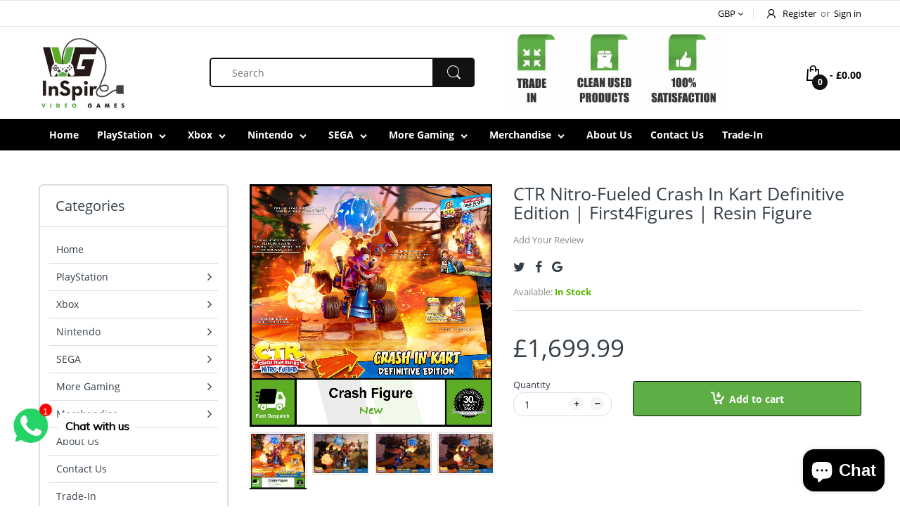

--- FILE ---
content_type: text/html; charset=utf-8
request_url: https://inspirevideogames.co.uk/collections/newly-listed/products/ctr-nitro-fueled-crash-in-kart-definitive-edition-first4figures-resin-figure
body_size: 56865
content:
<!doctype html>
<!--[if IE 8]><html lang="en" class="ie8 js"> <![endif]-->
<!--[if (gt IE 9)|!(IE)]><!--><html lang="en" class="js"> <!--<![endif]-->

<head>
  <meta name="google-site-verification" content="miuwIa0MkiVJLq04tdOpeF4xq4mbVACQLbV2vnqpSwI" />
  <meta name="google-site-verification" content="xs64G_kmIM7vbwvIgmcYkMfG_3Nw8dML3ZbXc5BSaLo" />
  
    <link rel="shortcut icon" href="//inspirevideogames.co.uk/cdn/shop/t/11/assets/favicon.png?v=165842707225601146841586200451" type="image/png" />
  
  <meta charset="UTF-8">
  <meta http-equiv="Content-Type" content="text/html; charset=utf-8">
  <meta name="viewport" content="width=device-width, initial-scale=1, minimum-scale=1, maximum-scale=1, user-scalable=0" />
  <link rel="canonical" href="https://inspirevideogames.co.uk/products/ctr-nitro-fueled-crash-in-kart-definitive-edition-first4figures-resin-figure" />
<link rel="stylesheet" href="https://cdnjs.cloudflare.com/ajax/libs/font-awesome/4.7.0/css/font-awesome.min.css">
  <!-- Title and description ================================================== -->
  <title>
    CTR Nitro-Fueled Crash In Kart Definitive Edition | First4Figures | Re &ndash; InSpireVideoGames
  </title>

  
    <meta name="description" content="CTR Nitro-Fueled Crash In Kart Definitive Edition Figure Summary: First 4 Figures is proud to introduce Crash Team Racing™ Nitro-Fueled – Crash in Kart resin statue. It is the second statue to join the Crash Team Racing™ Nitro-Fueled lineup. The statue captures the jumping animation players will be familiar with when t">
  

  


  <meta property="og:type" content="product" />
  <meta property="og:title" content="CTR Nitro-Fueled Crash In Kart Definitive Edition | First4Figures | Resin Figure" />
  
  <meta property="og:image" content="http://inspirevideogames.co.uk/cdn/shop/products/crash_grande.jpg?v=1694794311" />
  <meta property="og:image:secure_url" content="https://inspirevideogames.co.uk/cdn/shop/products/crash_grande.jpg?v=1694794311" />
  
  <meta property="og:image" content="http://inspirevideogames.co.uk/cdn/shop/products/crashinkartde181_grande.jpg?v=1694794311" />
  <meta property="og:image:secure_url" content="https://inspirevideogames.co.uk/cdn/shop/products/crashinkartde181_grande.jpg?v=1694794311" />
  
  <meta property="og:image" content="http://inspirevideogames.co.uk/cdn/shop/products/crashinkartde071_grande.jpg?v=1694794311" />
  <meta property="og:image:secure_url" content="https://inspirevideogames.co.uk/cdn/shop/products/crashinkartde071_grande.jpg?v=1694794311" />
  
  <meta property="og:image" content="http://inspirevideogames.co.uk/cdn/shop/products/crashinkartde011_grande.jpg?v=1694794311" />
  <meta property="og:image:secure_url" content="https://inspirevideogames.co.uk/cdn/shop/products/crashinkartde011_grande.jpg?v=1694794311" />
  
  <meta property="og:image" content="http://inspirevideogames.co.uk/cdn/shop/products/crashinkartdesku4k1_grande.jpg?v=1694794311" />
  <meta property="og:image:secure_url" content="https://inspirevideogames.co.uk/cdn/shop/products/crashinkartdesku4k1_grande.jpg?v=1694794311" />
  
  <meta property="og:price:amount" content="1,699.99" />
  <meta property="og:price:currency" content="GBP" />



<meta property="og:description" content="CTR Nitro-Fueled Crash In Kart Definitive Edition Figure Summary: First 4 Figures is proud to introduce Crash Team Racing™ Nitro-Fueled – Crash in Kart resin statue. It is the second statue to join the Crash Team Racing™ Nitro-Fueled lineup. The statue captures the jumping animation players will be familiar with when t" />

<meta property="og:url" content="https://inspirevideogames.co.uk/products/ctr-nitro-fueled-crash-in-kart-definitive-edition-first4figures-resin-figure" />
<meta property="og:site_name" content="InSpireVideoGames" />
  
  <!-- header-css-file  ================================================== -->
  
  <link href="//inspirevideogames.co.uk/cdn/shop/t/11/assets/jquery.owl.carousel.css?v=170895394230373877021586200511" rel="stylesheet" type="text/css" media="all">
  <link href="//inspirevideogames.co.uk/cdn/shop/t/11/assets/arenafont.css?v=181621817967427339541586200364" rel="stylesheet" type="text/css" media="all">
  <link href="//inspirevideogames.co.uk/cdn/shop/t/11/assets/bootstrap.4x.css?v=113885064603363170871586200414" rel="stylesheet" type="text/css" media="all">
  <link href="//inspirevideogames.co.uk/cdn/shop/t/11/assets/jquery.plugin.css?v=162795047213664683841703487557" rel="stylesheet" type="text/css" media="all">

  
  <!-- header-js-file  ================================================== -->
  

  <script crossorigin="anonymous" src="//inspirevideogames.co.uk/cdn/shop/t/11/assets/jquery-1.11.0.min.js?v=74721525869110791951586200485"></script>

<script>
    var exat_page = '';
    
    
  
</script>



  <!--[if (gt IE 9)|!(IE)]><!--><script async src="//inspirevideogames.co.uk/cdn/shop/t/11/assets/lazysizes.min.js?v=62480953726719776521586200529" async></script><!--<![endif]-->
  <!--[if lte IE 9]><script src="//inspirevideogames.co.uk/cdn/shop/t/11/assets/lazysizes.min.js?v=62480953726719776521586200529"></script><![endif]-->

  <script crossorigin="anonymous" src="//inspirevideogames.co.uk/cdn/shop/t/11/assets/bootstrap.4x.min.js?v=55775759557517144211586200415" defer></script>

  <script crossorigin="anonymous" src="//inspirevideogames.co.uk/cdn/shop/t/11/assets/jquery.easing.1.3.js?v=183302368868080250061586200494" defer></script>

  <script crossorigin="anonymous" src="//inspirevideogames.co.uk/cdn/shop/t/11/assets/modernizr.js?v=48376380639843794271586200543"  async></script>

  

  <script crossorigin="anonymous" src="//inspirevideogames.co.uk/cdn/shop/t/11/assets/cookies.js?v=152021851494072641811586200430"></script>
  <script crossorigin="anonymous" src="//inspirevideogames.co.uk/cdn/shop/t/11/assets/jquery.fancybox.min.js?v=136426847237164163011586200500"></script>

  
  <script crossorigin="anonymous" src="//inspirevideogames.co.uk/cdn/shop/t/11/assets/ouibounce.min.js?v=140932855022491054751586200553" defer></script>
  

  <script crossorigin="anonymous" src="//inspirevideogames.co.uk/cdn/shop/t/11/assets/jquery.jgrowl.min.js?v=87227353252943713011586200504" defer></script>
  <script crossorigin="anonymous" src="//inspirevideogames.co.uk/cdn/shop/t/11/assets/jquery.owl.carousel.min.js?v=57676219603733566081586200514" defer></script>
  <script crossorigin="anonymous" src="//inspirevideogames.co.uk/cdn/shop/t/11/assets/jquery.plugin.js?v=10681318543028800801586200519" defer></script>
  <script crossorigin="anonymous" src="//inspirevideogames.co.uk/cdn/shop/t/11/assets/jquery.countdown.js?v=12090125995840752651586200491" defer></script>

  <script crossorigin="anonymous" src="//inspirevideogames.co.uk/cdn/shop/t/11/assets/jquery.mb.YTPlayer.min.js?v=833554083378439241586200508" defer></script>

  <script crossorigin="anonymous" src="//inspirevideogames.co.uk/cdn/shop/t/11/assets/bc.ajax-search.js?v=135372342741116989491586200380" defer></script>

  

  <script crossorigin="anonymous" src="//inspirevideogames.co.uk/cdn/shop/t/11/assets/option_selection.js?v=15895070327792254761586200552" defer></script>

  

  <script crossorigin="anonymous" src="//inspirevideogames.co.uk/cdn/shop/t/11/assets/bc.global.js?v=75948166720088445721586200734"></script>
  <script crossorigin="anonymous" src="//inspirevideogames.co.uk/cdn/shop/t/11/assets/bc.script.js?v=66183237156192168001586200734"></script>

  <script type="text/javascript">
	let bc_wl_cp_config = {
		// Compare Setting
		enable_compare: true,
		number_product_compare: 2,
		compare_add_class: '.add-to-compare .add-product-compare',
		compare_show_class: '.show-compare',
		compare_layout_type: 'popup',
		compare_translate: {
			t_features_title: 'Features',
			t_availability_title: 'Availability',
			t_add_to_cart: 'Add to cart',
			t_view_detail: 'View',
			t_option_title: 'Options',
			t_vendor_title: 'Vendor',
			t_collection_title: 'Collection',
			t_rating_title: 'Rating',
		},
		compare_showing_option: {
			show_availability: true,
			show_option: true,
			show_vendor: true,
			show_collection: true,
			show_rating: true,
		},
		// Wishlist Setting
		enable_wishlist: true,
		number_product_wishlist: 2,
		wishlist_add_class: '.add-to-wishlist .add-product-wishlist',
		wishlist_show_class: '.show-wishlist',
	}
</script>
  <link href="//inspirevideogames.co.uk/cdn/shop/t/11/assets/bc_wl_cp_style.scss.css?v=102882416877787698511586200397" rel="stylesheet" type="text/css" media="all" />
  
  <script>window.performance && window.performance.mark && window.performance.mark('shopify.content_for_header.start');</script><meta name="google-site-verification" content="eUbpag1-R6UCmoiN598pHR5_E-ygjn0qx6ge4kcblgY">
<meta name="facebook-domain-verification" content="4owag9jgawpf2ybj4idxadt318bf0s">
<meta name="facebook-domain-verification" content="bsn55xcfuw1teym54s35p9t1w8fcaf">
<meta name="facebook-domain-verification" content="4h1g5j0l71lpslekbag8lr6zqyvx49">
<meta id="shopify-digital-wallet" name="shopify-digital-wallet" content="/36240261257/digital_wallets/dialog">
<meta name="shopify-checkout-api-token" content="11f69f9947d7935eaf7f34dd9b1c859b">
<meta id="in-context-paypal-metadata" data-shop-id="36240261257" data-venmo-supported="false" data-environment="production" data-locale="en_US" data-paypal-v4="true" data-currency="GBP">
<link rel="alternate" type="application/json+oembed" href="https://inspirevideogames.co.uk/products/ctr-nitro-fueled-crash-in-kart-definitive-edition-first4figures-resin-figure.oembed">
<script async="async" src="/checkouts/internal/preloads.js?locale=en-GB"></script>
<link rel="preconnect" href="https://shop.app" crossorigin="anonymous">
<script async="async" src="https://shop.app/checkouts/internal/preloads.js?locale=en-GB&shop_id=36240261257" crossorigin="anonymous"></script>
<script id="apple-pay-shop-capabilities" type="application/json">{"shopId":36240261257,"countryCode":"GB","currencyCode":"GBP","merchantCapabilities":["supports3DS"],"merchantId":"gid:\/\/shopify\/Shop\/36240261257","merchantName":"InSpireVideoGames","requiredBillingContactFields":["postalAddress","email"],"requiredShippingContactFields":["postalAddress","email"],"shippingType":"shipping","supportedNetworks":["visa","maestro","masterCard","amex","discover","elo"],"total":{"type":"pending","label":"InSpireVideoGames","amount":"1.00"},"shopifyPaymentsEnabled":true,"supportsSubscriptions":true}</script>
<script id="shopify-features" type="application/json">{"accessToken":"11f69f9947d7935eaf7f34dd9b1c859b","betas":["rich-media-storefront-analytics"],"domain":"inspirevideogames.co.uk","predictiveSearch":true,"shopId":36240261257,"locale":"en"}</script>
<script>var Shopify = Shopify || {};
Shopify.shop = "inspirevideogames.myshopify.com";
Shopify.locale = "en";
Shopify.currency = {"active":"GBP","rate":"1.0"};
Shopify.country = "GB";
Shopify.theme = {"name":"[BoostCommerce] Live theme with filter \u0026 search 1","id":95012421769,"schema_name":"Electro","schema_version":"4.0.0","theme_store_id":null,"role":"main"};
Shopify.theme.handle = "null";
Shopify.theme.style = {"id":null,"handle":null};
Shopify.cdnHost = "inspirevideogames.co.uk/cdn";
Shopify.routes = Shopify.routes || {};
Shopify.routes.root = "/";</script>
<script type="module">!function(o){(o.Shopify=o.Shopify||{}).modules=!0}(window);</script>
<script>!function(o){function n(){var o=[];function n(){o.push(Array.prototype.slice.apply(arguments))}return n.q=o,n}var t=o.Shopify=o.Shopify||{};t.loadFeatures=n(),t.autoloadFeatures=n()}(window);</script>
<script>
  window.ShopifyPay = window.ShopifyPay || {};
  window.ShopifyPay.apiHost = "shop.app\/pay";
  window.ShopifyPay.redirectState = null;
</script>
<script id="shop-js-analytics" type="application/json">{"pageType":"product"}</script>
<script defer="defer" async type="module" src="//inspirevideogames.co.uk/cdn/shopifycloud/shop-js/modules/v2/client.init-shop-cart-sync_BT-GjEfc.en.esm.js"></script>
<script defer="defer" async type="module" src="//inspirevideogames.co.uk/cdn/shopifycloud/shop-js/modules/v2/chunk.common_D58fp_Oc.esm.js"></script>
<script defer="defer" async type="module" src="//inspirevideogames.co.uk/cdn/shopifycloud/shop-js/modules/v2/chunk.modal_xMitdFEc.esm.js"></script>
<script type="module">
  await import("//inspirevideogames.co.uk/cdn/shopifycloud/shop-js/modules/v2/client.init-shop-cart-sync_BT-GjEfc.en.esm.js");
await import("//inspirevideogames.co.uk/cdn/shopifycloud/shop-js/modules/v2/chunk.common_D58fp_Oc.esm.js");
await import("//inspirevideogames.co.uk/cdn/shopifycloud/shop-js/modules/v2/chunk.modal_xMitdFEc.esm.js");

  window.Shopify.SignInWithShop?.initShopCartSync?.({"fedCMEnabled":true,"windoidEnabled":true});

</script>
<script>
  window.Shopify = window.Shopify || {};
  if (!window.Shopify.featureAssets) window.Shopify.featureAssets = {};
  window.Shopify.featureAssets['shop-js'] = {"shop-cart-sync":["modules/v2/client.shop-cart-sync_DZOKe7Ll.en.esm.js","modules/v2/chunk.common_D58fp_Oc.esm.js","modules/v2/chunk.modal_xMitdFEc.esm.js"],"init-fed-cm":["modules/v2/client.init-fed-cm_B6oLuCjv.en.esm.js","modules/v2/chunk.common_D58fp_Oc.esm.js","modules/v2/chunk.modal_xMitdFEc.esm.js"],"shop-cash-offers":["modules/v2/client.shop-cash-offers_D2sdYoxE.en.esm.js","modules/v2/chunk.common_D58fp_Oc.esm.js","modules/v2/chunk.modal_xMitdFEc.esm.js"],"shop-login-button":["modules/v2/client.shop-login-button_QeVjl5Y3.en.esm.js","modules/v2/chunk.common_D58fp_Oc.esm.js","modules/v2/chunk.modal_xMitdFEc.esm.js"],"pay-button":["modules/v2/client.pay-button_DXTOsIq6.en.esm.js","modules/v2/chunk.common_D58fp_Oc.esm.js","modules/v2/chunk.modal_xMitdFEc.esm.js"],"shop-button":["modules/v2/client.shop-button_DQZHx9pm.en.esm.js","modules/v2/chunk.common_D58fp_Oc.esm.js","modules/v2/chunk.modal_xMitdFEc.esm.js"],"avatar":["modules/v2/client.avatar_BTnouDA3.en.esm.js"],"init-windoid":["modules/v2/client.init-windoid_CR1B-cfM.en.esm.js","modules/v2/chunk.common_D58fp_Oc.esm.js","modules/v2/chunk.modal_xMitdFEc.esm.js"],"init-shop-for-new-customer-accounts":["modules/v2/client.init-shop-for-new-customer-accounts_C_vY_xzh.en.esm.js","modules/v2/client.shop-login-button_QeVjl5Y3.en.esm.js","modules/v2/chunk.common_D58fp_Oc.esm.js","modules/v2/chunk.modal_xMitdFEc.esm.js"],"init-shop-email-lookup-coordinator":["modules/v2/client.init-shop-email-lookup-coordinator_BI7n9ZSv.en.esm.js","modules/v2/chunk.common_D58fp_Oc.esm.js","modules/v2/chunk.modal_xMitdFEc.esm.js"],"init-shop-cart-sync":["modules/v2/client.init-shop-cart-sync_BT-GjEfc.en.esm.js","modules/v2/chunk.common_D58fp_Oc.esm.js","modules/v2/chunk.modal_xMitdFEc.esm.js"],"shop-toast-manager":["modules/v2/client.shop-toast-manager_DiYdP3xc.en.esm.js","modules/v2/chunk.common_D58fp_Oc.esm.js","modules/v2/chunk.modal_xMitdFEc.esm.js"],"init-customer-accounts":["modules/v2/client.init-customer-accounts_D9ZNqS-Q.en.esm.js","modules/v2/client.shop-login-button_QeVjl5Y3.en.esm.js","modules/v2/chunk.common_D58fp_Oc.esm.js","modules/v2/chunk.modal_xMitdFEc.esm.js"],"init-customer-accounts-sign-up":["modules/v2/client.init-customer-accounts-sign-up_iGw4briv.en.esm.js","modules/v2/client.shop-login-button_QeVjl5Y3.en.esm.js","modules/v2/chunk.common_D58fp_Oc.esm.js","modules/v2/chunk.modal_xMitdFEc.esm.js"],"shop-follow-button":["modules/v2/client.shop-follow-button_CqMgW2wH.en.esm.js","modules/v2/chunk.common_D58fp_Oc.esm.js","modules/v2/chunk.modal_xMitdFEc.esm.js"],"checkout-modal":["modules/v2/client.checkout-modal_xHeaAweL.en.esm.js","modules/v2/chunk.common_D58fp_Oc.esm.js","modules/v2/chunk.modal_xMitdFEc.esm.js"],"shop-login":["modules/v2/client.shop-login_D91U-Q7h.en.esm.js","modules/v2/chunk.common_D58fp_Oc.esm.js","modules/v2/chunk.modal_xMitdFEc.esm.js"],"lead-capture":["modules/v2/client.lead-capture_BJmE1dJe.en.esm.js","modules/v2/chunk.common_D58fp_Oc.esm.js","modules/v2/chunk.modal_xMitdFEc.esm.js"],"payment-terms":["modules/v2/client.payment-terms_Ci9AEqFq.en.esm.js","modules/v2/chunk.common_D58fp_Oc.esm.js","modules/v2/chunk.modal_xMitdFEc.esm.js"]};
</script>
<script>(function() {
  var isLoaded = false;
  function asyncLoad() {
    if (isLoaded) return;
    isLoaded = true;
    var urls = ["https:\/\/cdn.shopify.com\/s\/files\/1\/0362\/4026\/1257\/t\/2\/assets\/globo.formbuilder.init.js?shop=inspirevideogames.myshopify.com","\/\/www.powr.io\/powr.js?powr-token=inspirevideogames.myshopify.com\u0026external-type=shopify\u0026shop=inspirevideogames.myshopify.com","https:\/\/ecommplugins-scripts.trustpilot.com\/v2.1\/js\/header.min.js?settings=eyJrZXkiOiJHbXNmTTFGWlR3emVXU3huIiwicyI6Im5vbmUifQ==\u0026shop=inspirevideogames.myshopify.com","https:\/\/ecommplugins-trustboxsettings.trustpilot.com\/inspirevideogames.myshopify.com.js?settings=1684522856042\u0026shop=inspirevideogames.myshopify.com","https:\/\/widget.trustpilot.com\/bootstrap\/v5\/tp.widget.sync.bootstrap.min.js?shop=inspirevideogames.myshopify.com","https:\/\/js.smile.io\/v1\/smile-shopify.js?shop=inspirevideogames.myshopify.com","https:\/\/cdn.shopify.com\/s\/files\/1\/0033\/3538\/9233\/files\/31aug26paidd20_free_final_73a42.js?v=1624351227\u0026shop=inspirevideogames.myshopify.com","https:\/\/tabs.stationmade.com\/registered-scripts\/tabs-by-station.js?shop=inspirevideogames.myshopify.com","\/\/searchserverapi.com\/widgets\/shopify\/init.js?a=4J1k4R8b5S\u0026shop=inspirevideogames.myshopify.com"];
    for (var i = 0; i < urls.length; i++) {
      var s = document.createElement('script');
      s.type = 'text/javascript';
      s.async = true;
      s.src = urls[i];
      var x = document.getElementsByTagName('script')[0];
      x.parentNode.insertBefore(s, x);
    }
  };
  if(window.attachEvent) {
    window.attachEvent('onload', asyncLoad);
  } else {
    window.addEventListener('load', asyncLoad, false);
  }
})();</script>
<script id="__st">var __st={"a":36240261257,"offset":0,"reqid":"9675acfc-945d-478e-93d3-942205aad798-1769320231","pageurl":"inspirevideogames.co.uk\/collections\/newly-listed\/products\/ctr-nitro-fueled-crash-in-kart-definitive-edition-first4figures-resin-figure","u":"292fca9082e1","p":"product","rtyp":"product","rid":7248765747337};</script>
<script>window.ShopifyPaypalV4VisibilityTracking = true;</script>
<script id="captcha-bootstrap">!function(){'use strict';const t='contact',e='account',n='new_comment',o=[[t,t],['blogs',n],['comments',n],[t,'customer']],c=[[e,'customer_login'],[e,'guest_login'],[e,'recover_customer_password'],[e,'create_customer']],r=t=>t.map((([t,e])=>`form[action*='/${t}']:not([data-nocaptcha='true']) input[name='form_type'][value='${e}']`)).join(','),a=t=>()=>t?[...document.querySelectorAll(t)].map((t=>t.form)):[];function s(){const t=[...o],e=r(t);return a(e)}const i='password',u='form_key',d=['recaptcha-v3-token','g-recaptcha-response','h-captcha-response',i],f=()=>{try{return window.sessionStorage}catch{return}},m='__shopify_v',_=t=>t.elements[u];function p(t,e,n=!1){try{const o=window.sessionStorage,c=JSON.parse(o.getItem(e)),{data:r}=function(t){const{data:e,action:n}=t;return t[m]||n?{data:e,action:n}:{data:t,action:n}}(c);for(const[e,n]of Object.entries(r))t.elements[e]&&(t.elements[e].value=n);n&&o.removeItem(e)}catch(o){console.error('form repopulation failed',{error:o})}}const l='form_type',E='cptcha';function T(t){t.dataset[E]=!0}const w=window,h=w.document,L='Shopify',v='ce_forms',y='captcha';let A=!1;((t,e)=>{const n=(g='f06e6c50-85a8-45c8-87d0-21a2b65856fe',I='https://cdn.shopify.com/shopifycloud/storefront-forms-hcaptcha/ce_storefront_forms_captcha_hcaptcha.v1.5.2.iife.js',D={infoText:'Protected by hCaptcha',privacyText:'Privacy',termsText:'Terms'},(t,e,n)=>{const o=w[L][v],c=o.bindForm;if(c)return c(t,g,e,D).then(n);var r;o.q.push([[t,g,e,D],n]),r=I,A||(h.body.append(Object.assign(h.createElement('script'),{id:'captcha-provider',async:!0,src:r})),A=!0)});var g,I,D;w[L]=w[L]||{},w[L][v]=w[L][v]||{},w[L][v].q=[],w[L][y]=w[L][y]||{},w[L][y].protect=function(t,e){n(t,void 0,e),T(t)},Object.freeze(w[L][y]),function(t,e,n,w,h,L){const[v,y,A,g]=function(t,e,n){const i=e?o:[],u=t?c:[],d=[...i,...u],f=r(d),m=r(i),_=r(d.filter((([t,e])=>n.includes(e))));return[a(f),a(m),a(_),s()]}(w,h,L),I=t=>{const e=t.target;return e instanceof HTMLFormElement?e:e&&e.form},D=t=>v().includes(t);t.addEventListener('submit',(t=>{const e=I(t);if(!e)return;const n=D(e)&&!e.dataset.hcaptchaBound&&!e.dataset.recaptchaBound,o=_(e),c=g().includes(e)&&(!o||!o.value);(n||c)&&t.preventDefault(),c&&!n&&(function(t){try{if(!f())return;!function(t){const e=f();if(!e)return;const n=_(t);if(!n)return;const o=n.value;o&&e.removeItem(o)}(t);const e=Array.from(Array(32),(()=>Math.random().toString(36)[2])).join('');!function(t,e){_(t)||t.append(Object.assign(document.createElement('input'),{type:'hidden',name:u})),t.elements[u].value=e}(t,e),function(t,e){const n=f();if(!n)return;const o=[...t.querySelectorAll(`input[type='${i}']`)].map((({name:t})=>t)),c=[...d,...o],r={};for(const[a,s]of new FormData(t).entries())c.includes(a)||(r[a]=s);n.setItem(e,JSON.stringify({[m]:1,action:t.action,data:r}))}(t,e)}catch(e){console.error('failed to persist form',e)}}(e),e.submit())}));const S=(t,e)=>{t&&!t.dataset[E]&&(n(t,e.some((e=>e===t))),T(t))};for(const o of['focusin','change'])t.addEventListener(o,(t=>{const e=I(t);D(e)&&S(e,y())}));const B=e.get('form_key'),M=e.get(l),P=B&&M;t.addEventListener('DOMContentLoaded',(()=>{const t=y();if(P)for(const e of t)e.elements[l].value===M&&p(e,B);[...new Set([...A(),...v().filter((t=>'true'===t.dataset.shopifyCaptcha))])].forEach((e=>S(e,t)))}))}(h,new URLSearchParams(w.location.search),n,t,e,['guest_login'])})(!0,!0)}();</script>
<script integrity="sha256-4kQ18oKyAcykRKYeNunJcIwy7WH5gtpwJnB7kiuLZ1E=" data-source-attribution="shopify.loadfeatures" defer="defer" src="//inspirevideogames.co.uk/cdn/shopifycloud/storefront/assets/storefront/load_feature-a0a9edcb.js" crossorigin="anonymous"></script>
<script crossorigin="anonymous" defer="defer" src="//inspirevideogames.co.uk/cdn/shopifycloud/storefront/assets/shopify_pay/storefront-65b4c6d7.js?v=20250812"></script>
<script data-source-attribution="shopify.dynamic_checkout.dynamic.init">var Shopify=Shopify||{};Shopify.PaymentButton=Shopify.PaymentButton||{isStorefrontPortableWallets:!0,init:function(){window.Shopify.PaymentButton.init=function(){};var t=document.createElement("script");t.src="https://inspirevideogames.co.uk/cdn/shopifycloud/portable-wallets/latest/portable-wallets.en.js",t.type="module",document.head.appendChild(t)}};
</script>
<script data-source-attribution="shopify.dynamic_checkout.buyer_consent">
  function portableWalletsHideBuyerConsent(e){var t=document.getElementById("shopify-buyer-consent"),n=document.getElementById("shopify-subscription-policy-button");t&&n&&(t.classList.add("hidden"),t.setAttribute("aria-hidden","true"),n.removeEventListener("click",e))}function portableWalletsShowBuyerConsent(e){var t=document.getElementById("shopify-buyer-consent"),n=document.getElementById("shopify-subscription-policy-button");t&&n&&(t.classList.remove("hidden"),t.removeAttribute("aria-hidden"),n.addEventListener("click",e))}window.Shopify?.PaymentButton&&(window.Shopify.PaymentButton.hideBuyerConsent=portableWalletsHideBuyerConsent,window.Shopify.PaymentButton.showBuyerConsent=portableWalletsShowBuyerConsent);
</script>
<script data-source-attribution="shopify.dynamic_checkout.cart.bootstrap">document.addEventListener("DOMContentLoaded",(function(){function t(){return document.querySelector("shopify-accelerated-checkout-cart, shopify-accelerated-checkout")}if(t())Shopify.PaymentButton.init();else{new MutationObserver((function(e,n){t()&&(Shopify.PaymentButton.init(),n.disconnect())})).observe(document.body,{childList:!0,subtree:!0})}}));
</script>
<link id="shopify-accelerated-checkout-styles" rel="stylesheet" media="screen" href="https://inspirevideogames.co.uk/cdn/shopifycloud/portable-wallets/latest/accelerated-checkout-backwards-compat.css" crossorigin="anonymous">
<style id="shopify-accelerated-checkout-cart">
        #shopify-buyer-consent {
  margin-top: 1em;
  display: inline-block;
  width: 100%;
}

#shopify-buyer-consent.hidden {
  display: none;
}

#shopify-subscription-policy-button {
  background: none;
  border: none;
  padding: 0;
  text-decoration: underline;
  font-size: inherit;
  cursor: pointer;
}

#shopify-subscription-policy-button::before {
  box-shadow: none;
}

      </style>

<script>window.performance && window.performance.mark && window.performance.mark('shopify.content_for_header.end');</script>
<script src="//maps.googleapis.com/maps/api/js?libraries=places&amp;key=AIzaSyCllonwO2DZcrEjAWDJ-bl21dFnkNowM8A"  type="text/javascript"></script>
<link href="//inspirevideogames.co.uk/cdn/shop/t/11/assets/ndnapps-storelocator.css?v=963839732833227701586200547" rel="stylesheet" type="text/css" media="all" />

<!--begin-bc-sf-filter-css-->
  <style data-id="bc-sf-filter-style" type="text/css">
      #bc-sf-filter-options-wrapper .bc-sf-filter-option-block .bc-sf-filter-block-title h3,
      #bc-sf-filter-tree-h .bc-sf-filter-option-block .bc-sf-filter-block-title a {}
    
     .bc-sf-filter-option-block .bc-sf-filter-block-title h3>span:before {}
      .bc-sf-filter-option-block .bc-sf-filter-block-title h3>span.up:before {}
    
      #bc-sf-filter-options-wrapper .bc-sf-filter-option-block .bc-sf-filter-block-content ul li a,
      #bc-sf-filter-tree-h .bc-sf-filter-option-block .bc-sf-filter-block-content ul li a,
      .bc-sf-filter-option-block-sub_category .bc-sf-filter-block-content ul li h3 a,
      .bc-sf-filter-selection-wrapper .bc-sf-filter-selected-items .selected-item>a,
      .bc-sf-filter-selection-wrapper .bc-sf-filter-block-title h3,
      .bc-sf-filter-clear, 
      .bc-sf-filter-clear-all{}
    
      .bc-sf-filter-option-block-sub_category .bc-sf-filter-option-single-list li span.sub-icon:before {}
      .bc-sf-filter-option-block-sub_category .bc-sf-filter-option-single-list li span.sub-icon.sub-up:before {}

      #bc-sf-filter-tree-mobile button {}
    </style><link href="//inspirevideogames.co.uk/cdn/shop/t/11/assets/bc-sf-filter.scss.css?v=8282288627463875551701748486" rel="stylesheet" type="text/css" media="all" /><!--start-bc-al-css--><!--end-bc-al-css-->
    <!--start-bc-widget-css--><!--end-bc-widget-css-->

<!--end-bc-sf-filter-css-->


<script src="https://cdn.shopify.com/extensions/e8878072-2f6b-4e89-8082-94b04320908d/inbox-1254/assets/inbox-chat-loader.js" type="text/javascript" defer="defer"></script>
<link href="https://monorail-edge.shopifysvc.com" rel="dns-prefetch">
<script>(function(){if ("sendBeacon" in navigator && "performance" in window) {try {var session_token_from_headers = performance.getEntriesByType('navigation')[0].serverTiming.find(x => x.name == '_s').description;} catch {var session_token_from_headers = undefined;}var session_cookie_matches = document.cookie.match(/_shopify_s=([^;]*)/);var session_token_from_cookie = session_cookie_matches && session_cookie_matches.length === 2 ? session_cookie_matches[1] : "";var session_token = session_token_from_headers || session_token_from_cookie || "";function handle_abandonment_event(e) {var entries = performance.getEntries().filter(function(entry) {return /monorail-edge.shopifysvc.com/.test(entry.name);});if (!window.abandonment_tracked && entries.length === 0) {window.abandonment_tracked = true;var currentMs = Date.now();var navigation_start = performance.timing.navigationStart;var payload = {shop_id: 36240261257,url: window.location.href,navigation_start,duration: currentMs - navigation_start,session_token,page_type: "product"};window.navigator.sendBeacon("https://monorail-edge.shopifysvc.com/v1/produce", JSON.stringify({schema_id: "online_store_buyer_site_abandonment/1.1",payload: payload,metadata: {event_created_at_ms: currentMs,event_sent_at_ms: currentMs}}));}}window.addEventListener('pagehide', handle_abandonment_event);}}());</script>
<script id="web-pixels-manager-setup">(function e(e,d,r,n,o){if(void 0===o&&(o={}),!Boolean(null===(a=null===(i=window.Shopify)||void 0===i?void 0:i.analytics)||void 0===a?void 0:a.replayQueue)){var i,a;window.Shopify=window.Shopify||{};var t=window.Shopify;t.analytics=t.analytics||{};var s=t.analytics;s.replayQueue=[],s.publish=function(e,d,r){return s.replayQueue.push([e,d,r]),!0};try{self.performance.mark("wpm:start")}catch(e){}var l=function(){var e={modern:/Edge?\/(1{2}[4-9]|1[2-9]\d|[2-9]\d{2}|\d{4,})\.\d+(\.\d+|)|Firefox\/(1{2}[4-9]|1[2-9]\d|[2-9]\d{2}|\d{4,})\.\d+(\.\d+|)|Chrom(ium|e)\/(9{2}|\d{3,})\.\d+(\.\d+|)|(Maci|X1{2}).+ Version\/(15\.\d+|(1[6-9]|[2-9]\d|\d{3,})\.\d+)([,.]\d+|)( \(\w+\)|)( Mobile\/\w+|) Safari\/|Chrome.+OPR\/(9{2}|\d{3,})\.\d+\.\d+|(CPU[ +]OS|iPhone[ +]OS|CPU[ +]iPhone|CPU IPhone OS|CPU iPad OS)[ +]+(15[._]\d+|(1[6-9]|[2-9]\d|\d{3,})[._]\d+)([._]\d+|)|Android:?[ /-](13[3-9]|1[4-9]\d|[2-9]\d{2}|\d{4,})(\.\d+|)(\.\d+|)|Android.+Firefox\/(13[5-9]|1[4-9]\d|[2-9]\d{2}|\d{4,})\.\d+(\.\d+|)|Android.+Chrom(ium|e)\/(13[3-9]|1[4-9]\d|[2-9]\d{2}|\d{4,})\.\d+(\.\d+|)|SamsungBrowser\/([2-9]\d|\d{3,})\.\d+/,legacy:/Edge?\/(1[6-9]|[2-9]\d|\d{3,})\.\d+(\.\d+|)|Firefox\/(5[4-9]|[6-9]\d|\d{3,})\.\d+(\.\d+|)|Chrom(ium|e)\/(5[1-9]|[6-9]\d|\d{3,})\.\d+(\.\d+|)([\d.]+$|.*Safari\/(?![\d.]+ Edge\/[\d.]+$))|(Maci|X1{2}).+ Version\/(10\.\d+|(1[1-9]|[2-9]\d|\d{3,})\.\d+)([,.]\d+|)( \(\w+\)|)( Mobile\/\w+|) Safari\/|Chrome.+OPR\/(3[89]|[4-9]\d|\d{3,})\.\d+\.\d+|(CPU[ +]OS|iPhone[ +]OS|CPU[ +]iPhone|CPU IPhone OS|CPU iPad OS)[ +]+(10[._]\d+|(1[1-9]|[2-9]\d|\d{3,})[._]\d+)([._]\d+|)|Android:?[ /-](13[3-9]|1[4-9]\d|[2-9]\d{2}|\d{4,})(\.\d+|)(\.\d+|)|Mobile Safari.+OPR\/([89]\d|\d{3,})\.\d+\.\d+|Android.+Firefox\/(13[5-9]|1[4-9]\d|[2-9]\d{2}|\d{4,})\.\d+(\.\d+|)|Android.+Chrom(ium|e)\/(13[3-9]|1[4-9]\d|[2-9]\d{2}|\d{4,})\.\d+(\.\d+|)|Android.+(UC? ?Browser|UCWEB|U3)[ /]?(15\.([5-9]|\d{2,})|(1[6-9]|[2-9]\d|\d{3,})\.\d+)\.\d+|SamsungBrowser\/(5\.\d+|([6-9]|\d{2,})\.\d+)|Android.+MQ{2}Browser\/(14(\.(9|\d{2,})|)|(1[5-9]|[2-9]\d|\d{3,})(\.\d+|))(\.\d+|)|K[Aa][Ii]OS\/(3\.\d+|([4-9]|\d{2,})\.\d+)(\.\d+|)/},d=e.modern,r=e.legacy,n=navigator.userAgent;return n.match(d)?"modern":n.match(r)?"legacy":"unknown"}(),u="modern"===l?"modern":"legacy",c=(null!=n?n:{modern:"",legacy:""})[u],f=function(e){return[e.baseUrl,"/wpm","/b",e.hashVersion,"modern"===e.buildTarget?"m":"l",".js"].join("")}({baseUrl:d,hashVersion:r,buildTarget:u}),m=function(e){var d=e.version,r=e.bundleTarget,n=e.surface,o=e.pageUrl,i=e.monorailEndpoint;return{emit:function(e){var a=e.status,t=e.errorMsg,s=(new Date).getTime(),l=JSON.stringify({metadata:{event_sent_at_ms:s},events:[{schema_id:"web_pixels_manager_load/3.1",payload:{version:d,bundle_target:r,page_url:o,status:a,surface:n,error_msg:t},metadata:{event_created_at_ms:s}}]});if(!i)return console&&console.warn&&console.warn("[Web Pixels Manager] No Monorail endpoint provided, skipping logging."),!1;try{return self.navigator.sendBeacon.bind(self.navigator)(i,l)}catch(e){}var u=new XMLHttpRequest;try{return u.open("POST",i,!0),u.setRequestHeader("Content-Type","text/plain"),u.send(l),!0}catch(e){return console&&console.warn&&console.warn("[Web Pixels Manager] Got an unhandled error while logging to Monorail."),!1}}}}({version:r,bundleTarget:l,surface:e.surface,pageUrl:self.location.href,monorailEndpoint:e.monorailEndpoint});try{o.browserTarget=l,function(e){var d=e.src,r=e.async,n=void 0===r||r,o=e.onload,i=e.onerror,a=e.sri,t=e.scriptDataAttributes,s=void 0===t?{}:t,l=document.createElement("script"),u=document.querySelector("head"),c=document.querySelector("body");if(l.async=n,l.src=d,a&&(l.integrity=a,l.crossOrigin="anonymous"),s)for(var f in s)if(Object.prototype.hasOwnProperty.call(s,f))try{l.dataset[f]=s[f]}catch(e){}if(o&&l.addEventListener("load",o),i&&l.addEventListener("error",i),u)u.appendChild(l);else{if(!c)throw new Error("Did not find a head or body element to append the script");c.appendChild(l)}}({src:f,async:!0,onload:function(){if(!function(){var e,d;return Boolean(null===(d=null===(e=window.Shopify)||void 0===e?void 0:e.analytics)||void 0===d?void 0:d.initialized)}()){var d=window.webPixelsManager.init(e)||void 0;if(d){var r=window.Shopify.analytics;r.replayQueue.forEach((function(e){var r=e[0],n=e[1],o=e[2];d.publishCustomEvent(r,n,o)})),r.replayQueue=[],r.publish=d.publishCustomEvent,r.visitor=d.visitor,r.initialized=!0}}},onerror:function(){return m.emit({status:"failed",errorMsg:"".concat(f," has failed to load")})},sri:function(e){var d=/^sha384-[A-Za-z0-9+/=]+$/;return"string"==typeof e&&d.test(e)}(c)?c:"",scriptDataAttributes:o}),m.emit({status:"loading"})}catch(e){m.emit({status:"failed",errorMsg:(null==e?void 0:e.message)||"Unknown error"})}}})({shopId: 36240261257,storefrontBaseUrl: "https://inspirevideogames.co.uk",extensionsBaseUrl: "https://extensions.shopifycdn.com/cdn/shopifycloud/web-pixels-manager",monorailEndpoint: "https://monorail-edge.shopifysvc.com/unstable/produce_batch",surface: "storefront-renderer",enabledBetaFlags: ["2dca8a86"],webPixelsConfigList: [{"id":"402292873","configuration":"{\"config\":\"{\\\"pixel_id\\\":\\\"AW-654173183\\\",\\\"target_country\\\":\\\"GB\\\",\\\"gtag_events\\\":[{\\\"type\\\":\\\"search\\\",\\\"action_label\\\":\\\"AW-654173183\\\/JTOlCJiB4ssBEP_H97cC\\\"},{\\\"type\\\":\\\"begin_checkout\\\",\\\"action_label\\\":\\\"AW-654173183\\\/fPEXCJWB4ssBEP_H97cC\\\"},{\\\"type\\\":\\\"view_item\\\",\\\"action_label\\\":[\\\"AW-654173183\\\/wkSOCMX74csBEP_H97cC\\\",\\\"MC-JDCLR3ZGHW\\\"]},{\\\"type\\\":\\\"purchase\\\",\\\"action_label\\\":[\\\"AW-654173183\\\/MoN2CML74csBEP_H97cC\\\",\\\"MC-JDCLR3ZGHW\\\"]},{\\\"type\\\":\\\"page_view\\\",\\\"action_label\\\":[\\\"AW-654173183\\\/vaH5CL_74csBEP_H97cC\\\",\\\"MC-JDCLR3ZGHW\\\"]},{\\\"type\\\":\\\"add_payment_info\\\",\\\"action_label\\\":\\\"AW-654173183\\\/2XkkCJuB4ssBEP_H97cC\\\"},{\\\"type\\\":\\\"add_to_cart\\\",\\\"action_label\\\":\\\"AW-654173183\\\/JPBsCJKB4ssBEP_H97cC\\\"}],\\\"enable_monitoring_mode\\\":false}\"}","eventPayloadVersion":"v1","runtimeContext":"OPEN","scriptVersion":"b2a88bafab3e21179ed38636efcd8a93","type":"APP","apiClientId":1780363,"privacyPurposes":[],"dataSharingAdjustments":{"protectedCustomerApprovalScopes":["read_customer_address","read_customer_email","read_customer_name","read_customer_personal_data","read_customer_phone"]}},{"id":"119341193","configuration":"{\"pixel_id\":\"2906737932748104\",\"pixel_type\":\"facebook_pixel\",\"metaapp_system_user_token\":\"-\"}","eventPayloadVersion":"v1","runtimeContext":"OPEN","scriptVersion":"ca16bc87fe92b6042fbaa3acc2fbdaa6","type":"APP","apiClientId":2329312,"privacyPurposes":["ANALYTICS","MARKETING","SALE_OF_DATA"],"dataSharingAdjustments":{"protectedCustomerApprovalScopes":["read_customer_address","read_customer_email","read_customer_name","read_customer_personal_data","read_customer_phone"]}},{"id":"73138313","eventPayloadVersion":"v1","runtimeContext":"LAX","scriptVersion":"1","type":"CUSTOM","privacyPurposes":["ANALYTICS"],"name":"Google Analytics tag (migrated)"},{"id":"shopify-app-pixel","configuration":"{}","eventPayloadVersion":"v1","runtimeContext":"STRICT","scriptVersion":"0450","apiClientId":"shopify-pixel","type":"APP","privacyPurposes":["ANALYTICS","MARKETING"]},{"id":"shopify-custom-pixel","eventPayloadVersion":"v1","runtimeContext":"LAX","scriptVersion":"0450","apiClientId":"shopify-pixel","type":"CUSTOM","privacyPurposes":["ANALYTICS","MARKETING"]}],isMerchantRequest: false,initData: {"shop":{"name":"InSpireVideoGames","paymentSettings":{"currencyCode":"GBP"},"myshopifyDomain":"inspirevideogames.myshopify.com","countryCode":"GB","storefrontUrl":"https:\/\/inspirevideogames.co.uk"},"customer":null,"cart":null,"checkout":null,"productVariants":[{"price":{"amount":1699.99,"currencyCode":"GBP"},"product":{"title":"CTR Nitro-Fueled Crash In Kart Definitive Edition | First4Figures | Resin Figure","vendor":"InSpireVideoGames","id":"7248765747337","untranslatedTitle":"CTR Nitro-Fueled Crash In Kart Definitive Edition | First4Figures | Resin Figure","url":"\/products\/ctr-nitro-fueled-crash-in-kart-definitive-edition-first4figures-resin-figure","type":"Figurines"},"id":"41381465391241","image":{"src":"\/\/inspirevideogames.co.uk\/cdn\/shop\/products\/crash.jpg?v=1694794311"},"sku":"CTR-F4F-RESIN","title":"Default Title","untranslatedTitle":"Default Title"}],"purchasingCompany":null},},"https://inspirevideogames.co.uk/cdn","fcfee988w5aeb613cpc8e4bc33m6693e112",{"modern":"","legacy":""},{"shopId":"36240261257","storefrontBaseUrl":"https:\/\/inspirevideogames.co.uk","extensionBaseUrl":"https:\/\/extensions.shopifycdn.com\/cdn\/shopifycloud\/web-pixels-manager","surface":"storefront-renderer","enabledBetaFlags":"[\"2dca8a86\"]","isMerchantRequest":"false","hashVersion":"fcfee988w5aeb613cpc8e4bc33m6693e112","publish":"custom","events":"[[\"page_viewed\",{}],[\"product_viewed\",{\"productVariant\":{\"price\":{\"amount\":1699.99,\"currencyCode\":\"GBP\"},\"product\":{\"title\":\"CTR Nitro-Fueled Crash In Kart Definitive Edition | First4Figures | Resin Figure\",\"vendor\":\"InSpireVideoGames\",\"id\":\"7248765747337\",\"untranslatedTitle\":\"CTR Nitro-Fueled Crash In Kart Definitive Edition | First4Figures | Resin Figure\",\"url\":\"\/products\/ctr-nitro-fueled-crash-in-kart-definitive-edition-first4figures-resin-figure\",\"type\":\"Figurines\"},\"id\":\"41381465391241\",\"image\":{\"src\":\"\/\/inspirevideogames.co.uk\/cdn\/shop\/products\/crash.jpg?v=1694794311\"},\"sku\":\"CTR-F4F-RESIN\",\"title\":\"Default Title\",\"untranslatedTitle\":\"Default Title\"}}]]"});</script><script>
  window.ShopifyAnalytics = window.ShopifyAnalytics || {};
  window.ShopifyAnalytics.meta = window.ShopifyAnalytics.meta || {};
  window.ShopifyAnalytics.meta.currency = 'GBP';
  var meta = {"product":{"id":7248765747337,"gid":"gid:\/\/shopify\/Product\/7248765747337","vendor":"InSpireVideoGames","type":"Figurines","handle":"ctr-nitro-fueled-crash-in-kart-definitive-edition-first4figures-resin-figure","variants":[{"id":41381465391241,"price":169999,"name":"CTR Nitro-Fueled Crash In Kart Definitive Edition | First4Figures | Resin Figure","public_title":null,"sku":"CTR-F4F-RESIN"}],"remote":false},"page":{"pageType":"product","resourceType":"product","resourceId":7248765747337,"requestId":"9675acfc-945d-478e-93d3-942205aad798-1769320231"}};
  for (var attr in meta) {
    window.ShopifyAnalytics.meta[attr] = meta[attr];
  }
</script>
<script class="analytics">
  (function () {
    var customDocumentWrite = function(content) {
      var jquery = null;

      if (window.jQuery) {
        jquery = window.jQuery;
      } else if (window.Checkout && window.Checkout.$) {
        jquery = window.Checkout.$;
      }

      if (jquery) {
        jquery('body').append(content);
      }
    };

    var hasLoggedConversion = function(token) {
      if (token) {
        return document.cookie.indexOf('loggedConversion=' + token) !== -1;
      }
      return false;
    }

    var setCookieIfConversion = function(token) {
      if (token) {
        var twoMonthsFromNow = new Date(Date.now());
        twoMonthsFromNow.setMonth(twoMonthsFromNow.getMonth() + 2);

        document.cookie = 'loggedConversion=' + token + '; expires=' + twoMonthsFromNow;
      }
    }

    var trekkie = window.ShopifyAnalytics.lib = window.trekkie = window.trekkie || [];
    if (trekkie.integrations) {
      return;
    }
    trekkie.methods = [
      'identify',
      'page',
      'ready',
      'track',
      'trackForm',
      'trackLink'
    ];
    trekkie.factory = function(method) {
      return function() {
        var args = Array.prototype.slice.call(arguments);
        args.unshift(method);
        trekkie.push(args);
        return trekkie;
      };
    };
    for (var i = 0; i < trekkie.methods.length; i++) {
      var key = trekkie.methods[i];
      trekkie[key] = trekkie.factory(key);
    }
    trekkie.load = function(config) {
      trekkie.config = config || {};
      trekkie.config.initialDocumentCookie = document.cookie;
      var first = document.getElementsByTagName('script')[0];
      var script = document.createElement('script');
      script.type = 'text/javascript';
      script.onerror = function(e) {
        var scriptFallback = document.createElement('script');
        scriptFallback.type = 'text/javascript';
        scriptFallback.onerror = function(error) {
                var Monorail = {
      produce: function produce(monorailDomain, schemaId, payload) {
        var currentMs = new Date().getTime();
        var event = {
          schema_id: schemaId,
          payload: payload,
          metadata: {
            event_created_at_ms: currentMs,
            event_sent_at_ms: currentMs
          }
        };
        return Monorail.sendRequest("https://" + monorailDomain + "/v1/produce", JSON.stringify(event));
      },
      sendRequest: function sendRequest(endpointUrl, payload) {
        // Try the sendBeacon API
        if (window && window.navigator && typeof window.navigator.sendBeacon === 'function' && typeof window.Blob === 'function' && !Monorail.isIos12()) {
          var blobData = new window.Blob([payload], {
            type: 'text/plain'
          });

          if (window.navigator.sendBeacon(endpointUrl, blobData)) {
            return true;
          } // sendBeacon was not successful

        } // XHR beacon

        var xhr = new XMLHttpRequest();

        try {
          xhr.open('POST', endpointUrl);
          xhr.setRequestHeader('Content-Type', 'text/plain');
          xhr.send(payload);
        } catch (e) {
          console.log(e);
        }

        return false;
      },
      isIos12: function isIos12() {
        return window.navigator.userAgent.lastIndexOf('iPhone; CPU iPhone OS 12_') !== -1 || window.navigator.userAgent.lastIndexOf('iPad; CPU OS 12_') !== -1;
      }
    };
    Monorail.produce('monorail-edge.shopifysvc.com',
      'trekkie_storefront_load_errors/1.1',
      {shop_id: 36240261257,
      theme_id: 95012421769,
      app_name: "storefront",
      context_url: window.location.href,
      source_url: "//inspirevideogames.co.uk/cdn/s/trekkie.storefront.8d95595f799fbf7e1d32231b9a28fd43b70c67d3.min.js"});

        };
        scriptFallback.async = true;
        scriptFallback.src = '//inspirevideogames.co.uk/cdn/s/trekkie.storefront.8d95595f799fbf7e1d32231b9a28fd43b70c67d3.min.js';
        first.parentNode.insertBefore(scriptFallback, first);
      };
      script.async = true;
      script.src = '//inspirevideogames.co.uk/cdn/s/trekkie.storefront.8d95595f799fbf7e1d32231b9a28fd43b70c67d3.min.js';
      first.parentNode.insertBefore(script, first);
    };
    trekkie.load(
      {"Trekkie":{"appName":"storefront","development":false,"defaultAttributes":{"shopId":36240261257,"isMerchantRequest":null,"themeId":95012421769,"themeCityHash":"8243936638907275104","contentLanguage":"en","currency":"GBP","eventMetadataId":"cb33f8a3-b012-4678-a58e-0a87f0479c73"},"isServerSideCookieWritingEnabled":true,"monorailRegion":"shop_domain","enabledBetaFlags":["65f19447"]},"Session Attribution":{},"S2S":{"facebookCapiEnabled":true,"source":"trekkie-storefront-renderer","apiClientId":580111}}
    );

    var loaded = false;
    trekkie.ready(function() {
      if (loaded) return;
      loaded = true;

      window.ShopifyAnalytics.lib = window.trekkie;

      var originalDocumentWrite = document.write;
      document.write = customDocumentWrite;
      try { window.ShopifyAnalytics.merchantGoogleAnalytics.call(this); } catch(error) {};
      document.write = originalDocumentWrite;

      window.ShopifyAnalytics.lib.page(null,{"pageType":"product","resourceType":"product","resourceId":7248765747337,"requestId":"9675acfc-945d-478e-93d3-942205aad798-1769320231","shopifyEmitted":true});

      var match = window.location.pathname.match(/checkouts\/(.+)\/(thank_you|post_purchase)/)
      var token = match? match[1]: undefined;
      if (!hasLoggedConversion(token)) {
        setCookieIfConversion(token);
        window.ShopifyAnalytics.lib.track("Viewed Product",{"currency":"GBP","variantId":41381465391241,"productId":7248765747337,"productGid":"gid:\/\/shopify\/Product\/7248765747337","name":"CTR Nitro-Fueled Crash In Kart Definitive Edition | First4Figures | Resin Figure","price":"1699.99","sku":"CTR-F4F-RESIN","brand":"InSpireVideoGames","variant":null,"category":"Figurines","nonInteraction":true,"remote":false},undefined,undefined,{"shopifyEmitted":true});
      window.ShopifyAnalytics.lib.track("monorail:\/\/trekkie_storefront_viewed_product\/1.1",{"currency":"GBP","variantId":41381465391241,"productId":7248765747337,"productGid":"gid:\/\/shopify\/Product\/7248765747337","name":"CTR Nitro-Fueled Crash In Kart Definitive Edition | First4Figures | Resin Figure","price":"1699.99","sku":"CTR-F4F-RESIN","brand":"InSpireVideoGames","variant":null,"category":"Figurines","nonInteraction":true,"remote":false,"referer":"https:\/\/inspirevideogames.co.uk\/collections\/newly-listed\/products\/ctr-nitro-fueled-crash-in-kart-definitive-edition-first4figures-resin-figure"});
      }
    });


        var eventsListenerScript = document.createElement('script');
        eventsListenerScript.async = true;
        eventsListenerScript.src = "//inspirevideogames.co.uk/cdn/shopifycloud/storefront/assets/shop_events_listener-3da45d37.js";
        document.getElementsByTagName('head')[0].appendChild(eventsListenerScript);

})();</script>
  <script>
  if (!window.ga || (window.ga && typeof window.ga !== 'function')) {
    window.ga = function ga() {
      (window.ga.q = window.ga.q || []).push(arguments);
      if (window.Shopify && window.Shopify.analytics && typeof window.Shopify.analytics.publish === 'function') {
        window.Shopify.analytics.publish("ga_stub_called", {}, {sendTo: "google_osp_migration"});
      }
      console.error("Shopify's Google Analytics stub called with:", Array.from(arguments), "\nSee https://help.shopify.com/manual/promoting-marketing/pixels/pixel-migration#google for more information.");
    };
    if (window.Shopify && window.Shopify.analytics && typeof window.Shopify.analytics.publish === 'function') {
      window.Shopify.analytics.publish("ga_stub_initialized", {}, {sendTo: "google_osp_migration"});
    }
  }
</script>
<script
  defer
  src="https://inspirevideogames.co.uk/cdn/shopifycloud/perf-kit/shopify-perf-kit-3.0.4.min.js"
  data-application="storefront-renderer"
  data-shop-id="36240261257"
  data-render-region="gcp-us-central1"
  data-page-type="product"
  data-theme-instance-id="95012421769"
  data-theme-name="Electro"
  data-theme-version="4.0.0"
  data-monorail-region="shop_domain"
  data-resource-timing-sampling-rate="10"
  data-shs="true"
  data-shs-beacon="true"
  data-shs-export-with-fetch="true"
  data-shs-logs-sample-rate="1"
  data-shs-beacon-endpoint="https://inspirevideogames.co.uk/api/collect"
></script>
</head>


<link href="//inspirevideogames.co.uk/cdn/shop/t/11/assets/globo.formbuilder.css?v=87812466906006442931586200459" rel="stylesheet" type="text/css" media="all" /><script src="https://www.google.com/recaptcha/api.js?render=explicit&hl=en" async defer></script>
<script>
	var Globo = Globo || {};
    Globo.FormBuilder = Globo.FormBuilder || {}
    Globo.FormBuilder.url = "https://form.globosoftware.net"
    Globo.FormBuilder.shop = {
        settings : {
            reCaptcha : {
                siteKey : ''
            }
        }
    }
    Globo.FormBuilder.forms = []

        Globo.FormBuilder.page = {
        title : document.title,
        href : window.location.href
    }
</script>

<script type="text/template" id="globo-formbuilder-dynamicCSS">

	.globo-form-app{
    max-width: {{configs.appearance.width}}px;
    width: -webkit-fill-available;
}
.globo-form-app .footer button{
    border:1px solid {{configs.appearance.mainColor}};
}
.globo-form-app .footer button.submit,
.globo-form-app .footer button.action.loading .spinner{
    background-color: {{configs.appearance.mainColor}};
    color : {{ configs.appearance.mainColor | idealTextColor }};
}
.globo-form-app .globo-form-control .star-rating>fieldset:not(:checked)>label:before {
    content: url('data:image/svg+xml; utf8, <svg aria-hidden="true" focusable="false" data-prefix="far" data-icon="star" class="svg-inline--fa fa-star fa-w-18" role="img" xmlns="http://www.w3.org/2000/svg" viewBox="0 0 576 512"><path fill="{{configs.appearance.mainColor | encodeHexColor }}" d="M528.1 171.5L382 150.2 316.7 17.8c-11.7-23.6-45.6-23.9-57.4 0L194 150.2 47.9 171.5c-26.2 3.8-36.7 36.1-17.7 54.6l105.7 103-25 145.5c-4.5 26.3 23.2 46 46.4 33.7L288 439.6l130.7 68.7c23.2 12.2 50.9-7.4 46.4-33.7l-25-145.5 105.7-103c19-18.5 8.5-50.8-17.7-54.6zM388.6 312.3l23.7 138.4L288 385.4l-124.3 65.3 23.7-138.4-100.6-98 139-20.2 62.2-126 62.2 126 139 20.2-100.6 98z"></path></svg>');
}
.globo-form-app .globo-form-control .star-rating>fieldset>input:checked ~ label:before {
    content: url('data:image/svg+xml; utf8, <svg aria-hidden="true" focusable="false" data-prefix="fas" data-icon="star" class="svg-inline--fa fa-star fa-w-18" role="img" xmlns="http://www.w3.org/2000/svg" viewBox="0 0 576 512"><path fill="{{configs.appearance.mainColor | encodeHexColor }}" d="M259.3 17.8L194 150.2 47.9 171.5c-26.2 3.8-36.7 36.1-17.7 54.6l105.7 103-25 145.5c-4.5 26.3 23.2 46 46.4 33.7L288 439.6l130.7 68.7c23.2 12.2 50.9-7.4 46.4-33.7l-25-145.5 105.7-103c19-18.5 8.5-50.8-17.7-54.6L382 150.2 316.7 17.8c-11.7-23.6-45.6-23.9-57.4 0z"></path></svg>');
}
.globo-form-app .globo-form-control .star-rating>fieldset:not(:checked)>label:hover:before, .globo-form-app .globo-form-control .star-rating>fieldset:not(:checked)>label:hover ~ label:before{
    content : url('data:image/svg+xml; utf8, <svg aria-hidden="true" focusable="false" data-prefix="fas" data-icon="star" class="svg-inline--fa fa-star fa-w-18" role="img" xmlns="http://www.w3.org/2000/svg" viewBox="0 0 576 512"><path fill="{{configs.appearance.mainColor | encodeHexColor }}" d="M259.3 17.8L194 150.2 47.9 171.5c-26.2 3.8-36.7 36.1-17.7 54.6l105.7 103-25 145.5c-4.5 26.3 23.2 46 46.4 33.7L288 439.6l130.7 68.7c23.2 12.2 50.9-7.4 46.4-33.7l-25-145.5 105.7-103c19-18.5 8.5-50.8-17.7-54.6L382 150.2 316.7 17.8c-11.7-23.6-45.6-23.9-57.4 0z"></path></svg>')
}
.globo-form-app .globo-form-control .radio-wrapper .radio-input:checked ~ .radio-label:after {
    background: {{configs.appearance.mainColor}};
    background: radial-gradient({{configs.appearance.mainColor}} 40%, #fff 45%);
}
.globo-form-app .globo-form-control .checkbox-wrapper .checkbox-input:checked ~ .checkbox-label:before {
    border-color: {{configs.appearance.mainColor}};
    box-shadow: 0 4px 6px rgba(50,50,93,0.11), 0 1px 3px rgba(0,0,0,0.08);
    background-color: {{configs.appearance.mainColor}};
}
.globo-form-app .step.-completed .step__number,
.globo-form-app .line.-progress,
.globo-form-app .line.-start{
    background-color: {{configs.appearance.mainColor}};
}
.globo-form-app .checkmark__check,
.globo-form-app .checkmark__circle{
    stroke: {{configs.appearance.mainColor}};
}
.globo-form .floating-button{
    background-color: {{configs.appearance.mainColor}};
}
.globo-form-app .globo-form-control .checkbox-wrapper .checkbox-input ~ .checkbox-label:before,
.globo-form-app .globo-form-control .radio-wrapper .radio-input ~ .radio-label:after{
    border-color : {{configs.appearance.mainColor}};
}
.flatpickr-day.selected, .flatpickr-day.startRange, .flatpickr-day.endRange, .flatpickr-day.selected.inRange, .flatpickr-day.startRange.inRange, .flatpickr-day.endRange.inRange, .flatpickr-day.selected:focus, .flatpickr-day.startRange:focus, .flatpickr-day.endRange:focus, .flatpickr-day.selected:hover, .flatpickr-day.startRange:hover, .flatpickr-day.endRange:hover, .flatpickr-day.selected.prevMonthDay, .flatpickr-day.startRange.prevMonthDay, .flatpickr-day.endRange.prevMonthDay, .flatpickr-day.selected.nextMonthDay, .flatpickr-day.startRange.nextMonthDay, .flatpickr-day.endRange.nextMonthDay {
    background: {{configs.appearance.mainColor}};
    border-color: {{configs.appearance.mainColor}};
}

</script>
<script type="text/template" id="globo-formbuilder-template">

	<div class="globo-form {{configs.appearance.layout}}-form">
<style>{{ null | renderElement : dynamicCSS,configs }}</style>
<div class="globo-form-app {{configs.appearance.layout}}-layout">
    <form class="g-container" novalidate action="{{Globo.FormBuilder.url}}/api/front/form/{{formId}}/send" method="POST" enctype="multipart/form-data" data-id={{formId}}>
        {% if configs.header.active %}
        <div class="header">
            <h3 class="title">{{configs.header.title}}</h3>
            {% if configs.header.description != '' and configs.header.description != '<p><br></p>' %}
            <div class="description">{{configs.header.description}}</div>
            {% endif %}
        </div>
        {% endif %}
        {% if configs.isStepByStepForm %}
            <div class="globo-formbuilder-wizard" data-id={{formId}}>
                <div class="wizard__content">
                    <header class="wizard__header">
                        <div class="wizard__steps">
                        <nav class="steps">
                            {% for element in configs.elements %}
                                <div class="step">
                                    <div class="step__content">
                                        <p class="step__number"></p>
                                        <svg class="checkmark" xmlns="http://www.w3.org/2000/svg" viewBox="0 0 52 52">
                                            <circle class="checkmark__circle" cx="26" cy="26" r="25" fill="none"/>
                                            <path class="checkmark__check" fill="none" d="M14.1 27.2l7.1 7.2 16.7-16.8"/>
                                        </svg>
                                        <div class="lines">
                                            {% if forloop.first == true %}
                                                <div class="line -start"></div>
                                            {% endif %}
                                            <div class="line -background">
                                            </div>
                                            <div class="line -progress">
                                            </div>
                                        </div>  
                                    </div>
                                </div>
                            {% endfor %}
                        </nav>
                        </div>
                    </header>
                    <div class="panels">
                        {% for element in configs.elements %}
                        <div class="panel" data-id={{formId}}>
                            {% if element.type != "group" %}
                                {{ element | renderElement : partialElement , configs }}
                            {% else %}
                                {% for el in element.elements %}
                                    {{ el | renderElement : partialElement , configs }}
                                {% endfor %}
                            {% endif %}
                            {% if forloop.last == true %}
                                {% if configs.reCaptcha.enable = true %}
                                    <div class="globo-form-control">
                                        <div class="globo-g-recaptcha" data-sitekey="{{Globo.FormBuilder.shop.settings.reCaptcha.siteKey}}"></div>
                                        <input type="hidden" name="reCaptcha" id="reCaptcha">
                                        <small class="messages"></small>
                                    </div>
                                {% endif %}
                            {% endif %}
                        </div>
                        {% endfor %}
                    </div>
                    <p style="text-align: right;font-size:small;">Made by <a target="_blank" rel="nofollow" href="https://apps.shopify.com/form-builder-contact-form">Powerful Contact Form Builder</a> </p>
                    {% unless configs.afterSubmit.message == "" %}
                    <div class="message success">
                        <div class="content">{{configs.afterSubmit.message}}</div>
                        <div class="dismiss" onclick="Globo.dismiss(this)">
                            <svg viewBox="0 0 20 20" class="" focusable="false" aria-hidden="true"><path d="M11.414 10l4.293-4.293a.999.999 0 1 0-1.414-1.414L10 8.586 5.707 4.293a.999.999 0 1 0-1.414 1.414L8.586 10l-4.293 4.293a.999.999 0 1 0 1.414 1.414L10 11.414l4.293 4.293a.997.997 0 0 0 1.414 0 .999.999 0 0 0 0-1.414L11.414 10z" fill-rule="evenodd"></path></svg>
                        </div>
                    </div>
                    {% endunless %}
                    <div class="footer wizard__footer">
                        <div class="description">{{configs.footer.text}}</div>
                        <button type="button" class="action previous  {{configs.appearance.style}}-button">{{configs.footer.previousText}}</button>
                        <button type="button" class="action next submit {{configs.appearance.style}}-button" data-submitting-text="{{configs.footer.submittingText}}" data-submit-text='<span class="spinner"></span>{{configs.footer.submitText}}' data-next-text={{configs.footer.nextText}} ><span class="spinner"></span>{{configs.footer.nextText}}</button>
                        <h1 class="wizard__congrats-message"></h1>
                    </div>
                </div>
            </div>
        {% else %}
            <div class="content flex-wrap block-container" data-id={{formId}}>
                {% for element in configs.elements %}
                    {% if element.type != "group" %}
                        {{ element | renderElement : partialElement , configs }}
                    {% else %}
                        {% for el in element.elements %}
                            {{ el | renderElement : partialElement , configs }}
                        {% endfor %}
                    {% endif %}
                {% endfor %}
                {% if configs.reCaptcha.enable = true %}
                    <div class="globo-form-control">
                        <div class="globo-g-recaptcha" data-sitekey="{{Globo.FormBuilder.shop.settings.reCaptcha.siteKey}}"></div>
                        <input type="hidden" name="reCaptcha" id="reCaptcha">
                        <small class="messages"></small>
                    </div>
                {% endif %}
            </div>
            <p style="text-align: right;font-size:small;">Made by <a target="_blank" rel="nofollow" href="https://apps.shopify.com/form-builder-contact-form">Powerful Contact Form Builder</a> </p>
            <div class="message error">
                <div class="content">Failed ddd</div>
                <div class="dismiss" onclick="Globo.dismiss(this)">
                    <svg viewBox="0 0 20 20" class="" focusable="false" aria-hidden="true"><path d="M11.414 10l4.293-4.293a.999.999 0 1 0-1.414-1.414L10 8.586 5.707 4.293a.999.999 0 1 0-1.414 1.414L8.586 10l-4.293 4.293a.999.999 0 1 0 1.414 1.414L10 11.414l4.293 4.293a.997.997 0 0 0 1.414 0 .999.999 0 0 0 0-1.414L11.414 10z" fill-rule="evenodd"></path></svg>
                </div>
            </div>
            {% unless configs.afterSubmit.message == "" %}
            <div class="message success">
                <div class="content">{{configs.afterSubmit.message}}</div>
                <div class="dismiss" onclick="Globo.dismiss(this)">
                    <svg viewBox="0 0 20 20" class="" focusable="false" aria-hidden="true"><path d="M11.414 10l4.293-4.293a.999.999 0 1 0-1.414-1.414L10 8.586 5.707 4.293a.999.999 0 1 0-1.414 1.414L8.586 10l-4.293 4.293a.999.999 0 1 0 1.414 1.414L10 11.414l4.293 4.293a.997.997 0 0 0 1.414 0 .999.999 0 0 0 0-1.414L11.414 10z" fill-rule="evenodd"></path></svg>
                </div>
            </div>
            {% endunless %}
            <div class="footer">
                {% if configs.footer.description != '' and configs.footer.description != '<p><br></p>' %}
                <div class="description">{{configs.footer.description}}</div>
                {% endif %}
                <button class="action submit {{configs.appearance.style}}-button"><span class="spinner"></span>{{configs.footer.submitText}}</button>
            </div>
        {% endif %}
        {% if Globo.FormBuilder.customer %}
            <input type="hidden" value="{{Globo.FormBuilder.customer.id}}" name="customer[id]">
            <input type="hidden" value="{{Globo.FormBuilder.customer.email}}" name="customer[email]"> 
            <input type="hidden" value="{{Globo.FormBuilder.customer.name}}" name="customer[name]">
        {% endif %}
        <input type="hidden" value="{{Globo.FormBuilder.page.title}}" name="page[title]">
        <input type="hidden" value="{{Globo.FormBuilder.page.href}}" name="page[href]"> 

        <input type="hidden" value="" name="_keyLabel">
    </form>
    {% unless configs.afterSubmit.message == "" %}
    <div class="message success">
        <div class="content">{{configs.afterSubmit.message}}</div>
        <div class="dismiss" onclick="Globo.dismiss(this)">
            <svg viewBox="0 0 20 20" class="" focusable="false" aria-hidden="true"><path d="M11.414 10l4.293-4.293a.999.999 0 1 0-1.414-1.414L10 8.586 5.707 4.293a.999.999 0 1 0-1.414 1.414L8.586 10l-4.293 4.293a.999.999 0 1 0 1.414 1.414L10 11.414l4.293 4.293a.997.997 0 0 0 1.414 0 .999.999 0 0 0 0-1.414L11.414 10z" fill-rule="evenodd"></path></svg>
        </div>
    </div>
    {% endunless %}
</div>
{% if configs.appearance.layout == 'float'  %}
{% if configs.appearance.floatingIcon != '' or configs.appearance.floatingText != '' %}
{% if configs.appearance.floatingText != '' and configs.appearance.floatingText != null %}
{% assign circle = '' %}
{% else %}
{% assign circle = 'circle' %}
{% endif %}
<div class="floating-button {{circle}}" onclick="Globo.FormBuilder.showFloatingForm(this)">
    <div class="fabLabel">
        {{configs.appearance.floatingIcon}}
        {{configs.appearance.floatingText}}
    </div>
</div>
{% endif %}
<div class="overlay" onclick="Globo.FormBuilder.hideFloatingForm(this)"></div>
{% endif %}
</div>

</script>
<script type="text/template" id="globo-formbuilder-element">

    {% assign columnWidth = element.columnWidth | parseInt %}
{% assign columnWidthClass = "layout-" | append : columnWidth | append : "-column" %}
{% assign attrInput = "" %}

{% if element.conditionalField && element.onlyShowIf && element.onlyShowIf != false %}
{% assign columnWidthClass = columnWidthClass | append : " conditional-field" %}
{% assign escapeConnectedValue = element[element.onlyShowIf] | escapeHtml %}
{% assign attrInput = "disabled='disabled'" %}
{% assign dataAttr = dataAttr | append : " data-connected-id='" | append : element.onlyShowIf | append : "'" %}
{% assign dataAttr = dataAttr | append : " data-connected-value='" | append : escapeConnectedValue | append : "'" %}
{% endif %}

{% case element.type %}
{% when "text" %}
<div class="globo-form-control {{columnWidthClass}}" {{dataAttr}}>
    <label for="{{element.id}}" class="{{configs.appearance.style}}-label"><span class="label-content">{{element.label}}</span>{% if element.required %}<span class="text-danger text-smaller"> *</span>{% endif %}</label>
    <input type="text" {{attrInput}} data-type="{{element.type}}" class="{{configs.appearance.style}}-input" id="{{element.id}}" name="{{element.id}}" placeholder="{{element.placeholder}}" {% if element.required %}presence{% endif %} >
    {% if element.description != '' %}
        <small class="help-text">{{element.description}}</small>
    {% endif %}
    <small class="messages"></small>
</div>
{% when "name" %}
<div class="globo-form-control {{columnWidthClass}}" {{dataAttr}}>
    <label for="{{element.id}}" class="{{configs.appearance.style}}-label"><span class="label-content">{{element.label}}</span>{% if element.required %}<span class="text-danger text-smaller"> *</span>{% endif %}</label>
    <input type="text" {{attrInput}} data-type="{{element.type}}" class="{{configs.appearance.style}}-input" id="{{element.id}}" name="{{element.id}}" placeholder="{{element.placeholder}}" {% if element.required %}presence{% endif %} >
    {% if element.description != '' %}
        <small class="help-text">{{element.description}}</small>
    {% endif %}
    <small class="messages"></small>
</div>
{% when "email" %}
<div class="globo-form-control {{columnWidthClass}}" {{dataAttr}}>
    <label for="{{element.id}}" class="{{configs.appearance.style}}-label"><span class="label-content">{{element.label}}</span>{% if element.required %}<span class="text-danger text-smaller"> *</span>{% endif %}</label>
    <input type="text" {{attrInput}} data-type="{{element.type}}" class="{{configs.appearance.style}}-input" id="{{element.id}}" name="{{element.id}}" placeholder="{{element.placeholder}}" {% if element.required %}presence{% endif %} >
    {% if element.description != '' %}
        <small class="help-text">{{element.description}}</small>
    {% endif %}
    <small class="messages"></small>
</div>
{% when "textarea" %}
<div class="globo-form-control {{columnWidthClass}}" {{dataAttr}}>
    <label for="{{element.id}}" class="{{configs.appearance.style}}-label"><span class="label-content">{{element.label}}</span>{% if element.required %}<span class="text-danger text-smaller"> *</span>{% endif %}</label>
    <textarea id="{{element.id}}" {{attrInput}} data-type="{{element.type}}" class="{{configs.appearance.style}}-input" rows="3" name="{{element.id}}" placeholder="{{element.placeholder}}" {% if element.required %}presence{% endif %} ></textarea>
    {% if element.description != '' %}
        <small class="help-text">{{element.description}}</small>
    {% endif %}
    <small class="messages"></small>
</div>
{% when "url" %}
<div class="globo-form-control {{columnWidthClass}}" {{dataAttr}}>
    <label for="{{element.id}}" class="{{configs.appearance.style}}-label"><span class="label-content">{{element.label}}</span>{% if element.required %}<span class="text-danger text-smaller"> *</span>{% endif %}</label>
    <input type="text" {{attrInput}} data-type="{{element.type}}" class="{{configs.appearance.style}}-input" id="{{element.id}}" name="{{element.id}}" placeholder="{{element.placeholder}}" {% if element.required %}presence{% endif %} >
    {% if element.description != '' %}
        <small class="help-text">{{element.description}}</small>
    {% endif %}
    <small class="messages"></small>
</div>
{% when "phone" %}
<div class="globo-form-control {{columnWidthClass}}" {{dataAttr}}>
    <label for="{{element.id}}" class="{{configs.appearance.style}}-label"><span class="label-content">{{element.label}}</span>{% if element.required %}<span class="text-danger text-smaller"> *</span>{% endif %}</label>
    <input type="text" {{attrInput}} data-type="{{element.type}}" class="{{configs.appearance.style}}-input" id="{{element.id}}" name="{{element.id}}" placeholder="{{element.placeholder}}" {% if element.required %}presence{% endif %} >
    {% if element.description != '' %}
        <small class="help-text">{{element.description}}</small>
    {% endif %}
    <small class="messages"></small>
</div>
{% when "number" %}
<div class="globo-form-control {{columnWidthClass}}" {{dataAttr}}>
    <label for="{{element.id}}" class="{{configs.appearance.style}}-label"><span class="label-content">{{element.label}}</span>{% if element.required %}<span class="text-danger text-smaller"> *</span>{% endif %}</label>
    <input type="number" {{attrInput}} class="{{configs.appearance.style}}-input" id="{{element.id}}" name="{{element.id}}" placeholder="{{element.placeholder}}" {% if element.required %}presence{% endif %} >
    {% if element.description != '' %}
        <small class="help-text">{{element.description}}</small>
    {% endif %}
    <small class="messages"></small>
</div>
{% when "password" %}
<div class="globo-form-control {{columnWidthClass}}" {{dataAttr}}>
    <label for="{{element.id}}" class="{{configs.appearance.style}}-label"><span class="label-content">{{element.label}}</span>{% if element.required %}<span class="text-danger text-smaller"> *</span>{% endif %}</label>
    <input type="password" data-type="{{element.type}}" {{attrInput}} class="{{configs.appearance.style}}-input" id="{{element.id}}" name="{{element.id}}" {% if element.validationRule %} data-validate-rule="{{element.validationRule}}" {% endif %} {% if element.validationRule == 'advancedValidateRule' %} data-advanced-validate-rule="{{element.advancedValidateRule}}" {% endif %} placeholder="{{element.placeholder}}" {% if element.required %}presence{% endif %} >
    {% if element.description != '' %}
        <small class="help-text">{{element.description}}</small>
    {% endif %}
    <small class="messages"></small>
</div>
{% if element.hasConfirm %}
    <div class="globo-form-control {{columnWidthClass}}" {{dataAttr}}>
        <label for="{{element.id}}Confirm" class="{{configs.appearance.style}}-label"><span class="label-content">{{element.labelConfirm}}</span>{% if element.required %}<span class="text-danger text-smaller"> *</span>{% endif %}</label>
        <input type="password" data-type="{{element.type}}" data-additional-type="confirm-{{element.type}}" data-connected-element="{{element.id}}" {% if element.validationRule %} data-validate-rule="{{element.validationRule}}" {% endif %} {% if element.validationRule == 'advancedValidateRule' %} data-advanced-validate-rule="{{element.advancedValidateRule}}" {% endif %}  {{attrInput}} class="{{configs.appearance.style}}-input" id="{{element.id}}Confirm" name="{{element.id}}Confirm" placeholder="{{element.placeholderConfirm}}" {% if element.required %}presence{% endif %} >
        {% if element.descriptionConfirm != '' %}
            <small class="help-text">{{element.descriptionConfirm}}</small>
        {% endif %}
        <small class="messages"></small>
    </div>
{% endif %}
{% when "datetime" %}
<div class="globo-form-control {{columnWidthClass}}" {{dataAttr}}>
    <label for="{{element.id}}" class="{{configs.appearance.style}}-label"><span class="label-content">{{element.label}}</span>{% if element.required %}<span class="text-danger text-smaller"> *</span>{% endif %}</label>
    <input type="text" {{attrInput}} data-type="{{element.type}}" class="{{configs.appearance.style}}-input" id="{{element.id}}" name="{{element.id}}" placeholder="{{element.placeholder}}" {% if element.required %}presence{% endif %} data-format="{{element.format}}" dataDateFormat="{{element.date-format}}" dataTimeFormat="{{element.time-format}}" >
    {% if element.description != '' %}
        <small class="help-text">{{element.description}}</small>
    {% endif %}
    <small class="messages"></small>
</div>
{% when "file" %}
<div class="globo-form-control {{columnWidthClass}}" {{dataAttr}}>
    <label for="{{element.id}}" class="{{configs.appearance.style}}-label"><span class="label-content">{{element.label}}</span>{% if element.required %}<span class="text-danger text-smaller"> *</span>{% endif %}</label>
    <input type="file" {{attrInput}} data-type="{{element.type}}" class="{{configs.appearance.style}}-input" id="{{element.id}}" {% if element.allowed-multiple %} multiple name="{{element.id}}[]" {% else %} name="{{element.id}}" {% endif %}
        placeholder="{{element.placeholder}}" {% if element.required %}presence{% endif %} data-allowed-extensions="{{element.allowed-extensions | join : ',' }}">
    {% if element.description != '' %}
        <small class="help-text">{{element.description}}</small>
    {% endif %}
    <small class="messages"></small>
</div>
{% when "checkbox" %}
<div class="globo-form-control {{columnWidthClass}}" {{dataAttr}}>
    <legend class="{{configs.appearance.style}}-label "><span class="label-content">{{element.label}}</span>{% if element.required %}<span class="text-danger text-smaller"> *</span>{% endif %}</legend>
    {% assign options = element.options | optionsToArray %}
    <ul>
        {% for option in options %}
            <li>
                <div class="checkbox-wrapper">
                    <input class="checkbox-input" {{attrInput}} id="{{element.id}}-{{option}}-{{uniqueId}}" type="checkbox" data-type="{{element.type}}" name="{{element.id}}[]" {% if element.required %}presence{% endif %} value="{{option}}">
                    <label class="checkbox-label" for="{{element.id}}-{{option}}-{{uniqueId}}">{{option}}</label>
                </div>
            </li>
            
        {% endfor %}
    </ul>
    {% if element.description != '' %}
        <small class="help-text">{{element.description}}</small>
    {% endif %}
    <small class="messages"></small>
</div>
{% when "radio" %}
<div class="globo-form-control {{columnWidthClass}}" {{dataAttr}}>
    <legend class="{{configs.appearance.style}}-label"><span class="label-content">{{element.label}}</span>{% if element.required %}<span class="text-danger text-smaller"> *</span>{% endif %}</legend>
    {% assign options = element.options | optionsToArray %}
    <ul>
        {% for option in options %}
        <li>
            <div class="radio-wrapper">
                <input class="radio-input" {{attrInput}} id="{{element.id}}-{{option}}-{{uniqueId}}" type="radio" data-type="{{element.type}}" name="{{element.id}}" {% if element.required %}presence{% endif %} value="{{option}}">
                <label class="radio-label" for="{{element.id}}-{{option}}-{{uniqueId}}">{{option}}</label>
            </div>
        </li>
        {% endfor %}
    </ul>
    {% if element.description != '' %}
        <small class="help-text">{{element.description}}</small>
    {% endif %}
    <small class="messages"></small>
</div>
{% when "select" %}
<div class="globo-form-control {{columnWidthClass}}" {{dataAttr}}>
    <label for="{{element.id}}" class="{{configs.appearance.style}}-label"><span class="label-content">{{element.label}}</span>{% if element.required %}<span class="text-danger text-smaller"> *</span>{% endif %}</label>
    {% assign options = element.options | optionsToArray %}
    <select name="{{element.id}}" {{attrInput}} id="{{element.id}}" class="{{configs.appearance.style}}-input" {% if element.required %}presence{% endif %}>
        <option selected="selected" value="" disabled="disabled">{{element.placeholder}}</option>
        {% for option in options %}
        <option value="{{option}}">{{option}}</option>
        {% endfor %}
    </select>
    {% if element.description != '' %}
        <small class="help-text">{{element.description}}</small>
    {% endif %}
    <small class="messages"></small>
</div>
{% when "country" %}
<div class="globo-form-control {{columnWidthClass}}" {{dataAttr}}>
    <label for="{{element.id}}" class="{{configs.appearance.style}}-label"><span class="label-content">{{element.label}}</span>{% if element.required %}<span class="text-danger text-smaller"> *</span>{% endif %}</label>
    {% assign options = element.options | optionsToArray %}
    <select name="{{element.id}}" {{attrInput}} id="{{element.id}}" class="{{configs.appearance.style}}-input" {% if element.required %}presence{% endif %}>
        <option selected="selected" value="" disabled="disabled">{{element.placeholder}}</option>
        {% for option in options %}
        <option value="{{option}}">{{option}}</option>
        {% endfor %}
    </select>
    {% if element.description != '' %}
        <small class="help-text">{{element.description}}</small>
    {% endif %}
    <small class="messages"></small>
</div>
{% when "heading" %}
<div class="globo-form-control {{columnWidthClass}}" {{dataAttr}}>
    <h3 class="heading-title">{{element.heading}}</h3>
    <p class="heading-caption">{{element.caption}}</p>
</div>
{% when "paragraph" %}
<div class="globo-form-control {{columnWidthClass}}" {{dataAttr}}>
    <label for="{{element.id}}" class="{{configs.appearance.style}}-label"><span class="label-content">{{element.label}}</span></label>
    <div>{{element.text}}</div>
</div>
{% when "rating-star" %}
<div class="globo-form-control {{columnWidthClass}}" {{dataAttr}}>
    <label for="{{element.id}}" class="{{configs.appearance.style}}-label"><span class="label-content">{{element.label}}</span>{% if element.required %}<span class="text-danger text-smaller"> *</span>{% endif %}</label>
    <div class="star-rating">
        <fieldset>
            <input type="radio" {{attrInput}} data-type="{{element.type}}" {% if element.required %}presence{% endif %} id="{{element.id}}-5-stars" name="{{element.id}}" value="5" /><label for="{{element.id}}-5-stars" title="5 Stars">5 stars</label>
            <input type="radio" {{attrInput}} data-type="{{element.type}}" {% if element.required %}presence{% endif %} id="{{element.id}}-4-stars" name="{{element.id}}" value="4" /><label for="{{element.id}}-4-stars" title="4 Stars">4 stars</label>
            <input type="radio" {{attrInput}} data-type="{{element.type}}" {% if element.required %}presence{% endif %} id="{{element.id}}-3-stars" name="{{element.id}}" value="3" /><label for="{{element.id}}-3-stars" title="3 Stars">3 stars</label>
            <input type="radio" {{attrInput}} data-type="{{element.type}}" {% if element.required %}presence{% endif %} id="{{element.id}}-2-stars" name="{{element.id}}" value="2" /><label for="{{element.id}}-2-stars" title="2 Stars">2 stars</label>
            <input type="radio" {{attrInput}} data-type="{{element.type}}" {% if element.required %}presence{% endif %} id="{{element.id}}-1-star" name="{{element.id}}" value="1" /><label for="{{element.id}}-1-star" title="1 Star">1 star</label>
        </fieldset>
    </div>
    {% if element.description != '' %}
        <small class="help-text">{{element.description}}</small>
    {% endif %}
    <small class="messages"></small>
</div>
{% when "devider" %}
<div class="globo-form-control">
    <hr>
</div>
{% when "hidden" %}
    {% if customer && element.dynamic-content == 'customer' %}
        {%- assign value = "<a href='/admin/customers/{{customer.id}}'>{{customer.name}}</a>" -%}
    {% endif %}
    {% if product && element.dynamic-content == 'product' %}
        {%- assign value = "<a href='/admin/products/{{product.id}}'>{{product.title}}</a>" -%}
    {% endif %}
<div class="globo-form-control {{columnWidthClass}}" {{dataAttr}} style="display: none;visibility: hidden;">
    <label for="{{element.id}}" class="{{configs.appearance.style}}-label"><span class="label-content">{{element.label}}</span>{% if element.required %}<span class="text-danger text-smaller"> *</span>{% endif %}</label>
    <textarea id="{{element.id}}" name="{{element.id}}">{{value}}</textarea>
</div>
{% else %}

{% endcase %}

</script>

<script src="//inspirevideogames.co.uk/cdn/shop/t/11/assets/globo.formbuilder.data.2588.js?v=92164883216155215121586200460" type="text/javascript"></script>
<script src="//inspirevideogames.co.uk/cdn/shop/t/11/assets/globo.formbuilder.js?v=121539264138522533351586200463" type="text/javascript"></script>
<body class="templateProduct category-mode-false cata-grid-4 lazy-loading-img">
  
  <div class="boxed-wrapper">
    
    <div class="new-loading"></div>
    
    <!-- Begin Menu Mobile-->
<div class="mobile-version d-lg-none">
  <div class="menu-mobile navbar">

    <div class="m-close"><i class="demo-icon icon-close"></i></div>
    
    <div class="mm-wrapper">

      <div class="nav-collapse is-mobile-nav">
        <ul class="main-nav">
          <li class="li-on-mobile">
            <span>Menu</span>
          </li>

          
            



 
 
 



























  <li class="">
    <a href="/">
      
      
      <span>Home</span>
      
      
      
    </a> 
  </li>



          
            



 
 
 




























  
	

    
	  
      

      

    
	  
      

      

    
	  
      

      

    

	
		<li class="dropdown">
  <div class="dropdown-inner">
    <a href="/collections/playstation-1" class="dropdown-link">
      

      <span>PlayStation</span>

      
      
    </a>
    <span class="expand"></span>
  </div>

  <ul class="dropdown-menu">
    
      

  <li class="dropdown dropdown-submenu">
    <a href="/collections/ps1" class="dropdown-link">
      <span>PS1</span>    
    </a>
    
    <span class="expand"></span>
    
    <ul class="dropdown-menu">
      
        

  <li><a tabindex="-1" href="/collections/ps1-consoles"><span>Consoles</span></a></li>


      
        

  <li><a tabindex="-1" href="/collections/ps1-games"><span>Games</span></a></li>


      
        

  <li><a tabindex="-1" href="/collections/ps1-accessories"><span>Accessories</span></a></li>


      
        

  <li><a tabindex="-1" href="/collections/ps1-demos"><span>Demos</span></a></li>


      
        

  <li><a tabindex="-1" href="/collections/ps1-manuals-inserts-box"><span>Manuals, Inserts & Box</span></a></li>


      
        

  <li><a tabindex="-1" href="/collections/ps1-merchandise"><span>Merchandise</span></a></li>


      
        

  <li><a tabindex="-1" href="/collections/ps1-parts-tools"><span>Parts & Tools</span></a></li>


      
    </ul>
  </li>


    
      

  <li class="dropdown dropdown-submenu">
    <a href="/collections/ps2" class="dropdown-link">
      <span>PS2</span>    
    </a>
    
    <span class="expand"></span>
    
    <ul class="dropdown-menu">
      
        

  <li><a tabindex="-1" href="/collections/ps2-games-1"><span>Games</span></a></li>


      
        

  <li><a tabindex="-1" href="/collections/ps2-consoles"><span>Consoles</span></a></li>


      
        

  <li><a tabindex="-1" href="/collections/ps2-games"><span>Accessories</span></a></li>


      
        

  <li><a tabindex="-1" href="/collections/ps2-merchandise"><span>Merchandise</span></a></li>


      
        

  <li><a tabindex="-1" href="/collections/ps2-demos"><span>Demos</span></a></li>


      
        

  <li><a tabindex="-1" href="/collections/ps2-parts-tools"><span>Parts & Tools</span></a></li>


      
    </ul>
  </li>


    
      

  <li class="dropdown dropdown-submenu">
    <a href="/collections/ps3" class="dropdown-link">
      <span>PS3</span>    
    </a>
    
    <span class="expand"></span>
    
    <ul class="dropdown-menu">
      
        

  <li><a tabindex="-1" href="/collections/ps3-games"><span>Games</span></a></li>


      
        

  <li><a tabindex="-1" href="/collections/ps3-consoles"><span>Consoles</span></a></li>


      
        

  <li><a tabindex="-1" href="/collections/ps3-accessories"><span>Accessories</span></a></li>


      
        

  <li><a tabindex="-1" href="/collections/ps3-merchandise"><span>Merchandise</span></a></li>


      
        

  <li><a tabindex="-1" href="/collections/ps3-parts-tools"><span>PS3 - Parts & Tools</span></a></li>


      
    </ul>
  </li>


    
      

  <li class="dropdown dropdown-submenu">
    <a href="/collections/ps4" class="dropdown-link">
      <span>PS4</span>    
    </a>
    
    <span class="expand"></span>
    
    <ul class="dropdown-menu">
      
        

  <li><a tabindex="-1" href="/collections/ps4-games"><span>Games</span></a></li>


      
        

  <li><a tabindex="-1" href="/collections/ps4-consoles"><span>Consoles</span></a></li>


      
        

  <li><a tabindex="-1" href="/collections/ps4-accessories"><span>Accessories</span></a></li>


      
        

  <li><a tabindex="-1" href="/collections/ps4-merchandise"><span>Merchandise</span></a></li>


      
    </ul>
  </li>


    
      

  <li class="dropdown dropdown-submenu">
    <a href="/collections/ps5-all" class="dropdown-link">
      <span>PS5</span>    
    </a>
    
    <span class="expand"></span>
    
    <ul class="dropdown-menu">
      
        

  <li><a tabindex="-1" href="/collections/ps5-consoles"><span>Consoles</span></a></li>


      
        

  <li><a tabindex="-1" href="/collections/ps5-accessories"><span>Accessories</span></a></li>


      
        

  <li><a tabindex="-1" href="/collections/ps5-games"><span>Games</span></a></li>


      
        

  <li><a tabindex="-1" href="/collections/ps5-merchandise"><span>Merchandise</span></a></li>


      
    </ul>
  </li>


    
      

  <li class="dropdown dropdown-submenu">
    <a href="/collections/psvita" class="dropdown-link">
      <span>PSVITA</span>    
    </a>
    
    <span class="expand"></span>
    
    <ul class="dropdown-menu">
      
        

  <li><a tabindex="-1" href="/collections/psvita-games"><span>Games</span></a></li>


      
        

  <li><a tabindex="-1" href="/collections/psvita-consoles"><span>Consoles</span></a></li>


      
        

  <li><a tabindex="-1" href="/collections/psvita-accessories"><span>Accessories</span></a></li>


      
        

  <li><a tabindex="-1" href="/collections/psvita-merchandise"><span>Merchandise</span></a></li>


      
    </ul>
  </li>


    
      

  <li class="dropdown dropdown-submenu">
    <a href="/collections/psp" class="dropdown-link">
      <span>PSP</span>    
    </a>
    
    <span class="expand"></span>
    
    <ul class="dropdown-menu">
      
        

  <li><a tabindex="-1" href="/collections/psp-games"><span>Games</span></a></li>


      
        

  <li><a tabindex="-1" href="/collections/psp-consoles"><span>Consoles</span></a></li>


      
        

  <li><a tabindex="-1" href="/collections/psp-accessories"><span>Accessories</span></a></li>


      
        

  <li><a tabindex="-1" href="/collections/psp-merchandise"><span>Merchandise</span></a></li>


      
    </ul>
  </li>


    
  </ul>
</li>

	
    

  



          
            



 
 
 




























  
	

    
	  
      

      

    
	  
      

      

    
	  
      

      

    

	
		<li class="dropdown">
  <div class="dropdown-inner">
    <a href="/collections/xbox" class="dropdown-link">
      

      <span>Xbox</span>

      
      
    </a>
    <span class="expand"></span>
  </div>

  <ul class="dropdown-menu">
    
      

  <li class="dropdown dropdown-submenu">
    <a href="/collections/xbox" class="dropdown-link">
      <span>Xbox</span>    
    </a>
    
    <span class="expand"></span>
    
    <ul class="dropdown-menu">
      
        

  <li><a tabindex="-1" href="/collections/xbox-games"><span>Games</span></a></li>


      
        

  <li><a tabindex="-1" href="/collections/xbox-consoles"><span>Consoles</span></a></li>


      
        

  <li><a tabindex="-1" href="/collections/xbox-accessories"><span>Accessories</span></a></li>


      
        

  <li><a tabindex="-1" href="/collections/xbox-merchandise"><span>Merchandise</span></a></li>


      
        

  <li><a tabindex="-1" href="/collections/xbox-spares"><span>Spares</span></a></li>


      
    </ul>
  </li>


    
      

  <li class="dropdown dropdown-submenu">
    <a href="/collections/xbox-360" class="dropdown-link">
      <span>Xbox 360</span>    
    </a>
    
    <span class="expand"></span>
    
    <ul class="dropdown-menu">
      
        

  <li><a tabindex="-1" href="/collections/xbox-360-games"><span>Games</span></a></li>


      
        

  <li><a tabindex="-1" href="/collections/xbox-360-consoles"><span>Consoles</span></a></li>


      
        

  <li><a tabindex="-1" href="/collections/xbox-360-accessories"><span>Accessories</span></a></li>


      
        

  <li><a tabindex="-1" href="/collections/xbox-360-merchandise"><span>Merchandise</span></a></li>


      
        

  <li><a tabindex="-1" href="/collections/xbox-360-demos"><span>Demos</span></a></li>


      
        

  <li><a tabindex="-1" href="/collections/xbox-360-spares"><span>Spares</span></a></li>


      
    </ul>
  </li>


    
      

  <li class="dropdown dropdown-submenu">
    <a href="/collections/xbox-one" class="dropdown-link">
      <span>Xbox ONE</span>    
    </a>
    
    <span class="expand"></span>
    
    <ul class="dropdown-menu">
      
        

  <li><a tabindex="-1" href="/collections/xbox-one-games"><span>Games</span></a></li>


      
        

  <li><a tabindex="-1" href="/collections/xbox-one-consoles"><span>Consoles</span></a></li>


      
        

  <li><a tabindex="-1" href="/collections/xbox-one-accessories"><span>Accessories</span></a></li>


      
        

  <li><a tabindex="-1" href="/collections/xbox-one-merchandise"><span>Merchandise</span></a></li>


      
    </ul>
  </li>


    
      

  <li class="dropdown dropdown-submenu">
    <a href="/collections/xbox-series-s-x" class="dropdown-link">
      <span>Xbox Series S/X</span>    
    </a>
    
    <span class="expand"></span>
    
    <ul class="dropdown-menu">
      
        

  <li><a tabindex="-1" href="/collections/xbox-series-s-x-consoles"><span>Consoles</span></a></li>


      
        

  <li><a tabindex="-1" href="/collections/xbox-series-s-x-accessories"><span>Accessories</span></a></li>


      
        

  <li><a tabindex="-1" href="/collections/xbox-series-s-x-games"><span>Games</span></a></li>


      
    </ul>
  </li>


    
  </ul>
</li>

	
    

  



          
            



 
 
 




























  
	

    
	  
      

      

    
	  
      

      

    
	  
      

      

    

	
		<li class="dropdown">
  <div class="dropdown-inner">
    <a href="/collections/nintendo-1" class="dropdown-link">
      

      <span>Nintendo</span>

      
      
    </a>
    <span class="expand"></span>
  </div>

  <ul class="dropdown-menu">
    
      

  <li class="dropdown dropdown-submenu">
    <a href="/collections/pokemon-mini-1" class="dropdown-link">
      <span>Pokemon Mini</span>    
    </a>
    
    <span class="expand"></span>
    
    <ul class="dropdown-menu">
      
        

  <li><a tabindex="-1" href="/collections/pokemon-mini"><span>Consoles</span></a></li>


      
    </ul>
  </li>


    
      

  <li class="dropdown dropdown-submenu">
    <a href="/collections/dreamcast" class="dropdown-link">
      <span>Dreamcast</span>    
    </a>
    
    <span class="expand"></span>
    
    <ul class="dropdown-menu">
      
        

  <li><a tabindex="-1" href="/collections/dreamcast-games"><span>Dreamcast Games</span></a></li>


      
        

  <li><a tabindex="-1" href="/collections/dreamcast-consoles"><span>Dreamcast Consoles</span></a></li>


      
        

  <li><a tabindex="-1" href="/collections/dreamcast-accessories"><span>Dreamcast Accessories</span></a></li>


      
        

  <li><a tabindex="-1" href="/collections/dreamcast-merchandise"><span>Dreamcast Merchandise</span></a></li>


      
    </ul>
  </li>


    
      

  <li class="dropdown dropdown-submenu">
    <a href="/collections/nintendo-gamecube" class="dropdown-link">
      <span>GameCube</span>    
    </a>
    
    <span class="expand"></span>
    
    <ul class="dropdown-menu">
      
        

  <li><a tabindex="-1" href="/collections/nintendo-gamecube-games"><span>Games</span></a></li>


      
        

  <li><a tabindex="-1" href="/collections/nintendo-gamecube-consoles"><span>Consoles</span></a></li>


      
        

  <li><a tabindex="-1" href="/collections/nintendo-gamecube-accessories"><span>Accessories</span></a></li>


      
        

  <li><a tabindex="-1" href="/collections/nintendo-gamecube-merchandise"><span>Merchandise</span></a></li>


      
        

  <li><a tabindex="-1" href="/collections/gamecube-parts-tools"><span>Parts & Tools</span></a></li>


      
    </ul>
  </li>


    
      

  <li class="dropdown dropdown-submenu">
    <a href="/collections/wii" class="dropdown-link">
      <span>WII</span>    
    </a>
    
    <span class="expand"></span>
    
    <ul class="dropdown-menu">
      
        

  <li><a tabindex="-1" href="/collections/wii-games"><span>Games</span></a></li>


      
        

  <li><a tabindex="-1" href="/collections/wii-accessories"><span>Accessories</span></a></li>


      
        

  <li><a tabindex="-1" href="/collections/wii-merchandise"><span>Merchandise</span></a></li>


      
        

  <li><a tabindex="-1" href="/collections/wii-consoles"><span>Consoles</span></a></li>


      
    </ul>
  </li>


    
      

  <li class="dropdown dropdown-submenu">
    <a href="/collections/wii-u" class="dropdown-link">
      <span>WII U</span>    
    </a>
    
    <span class="expand"></span>
    
    <ul class="dropdown-menu">
      
        

  <li><a tabindex="-1" href="/collections/wii-u-games"><span>Games</span></a></li>


      
        

  <li><a tabindex="-1" href="/collections/wii-u-consoles"><span>Consoles</span></a></li>


      
        

  <li><a tabindex="-1" href="/collections/wii-u-accessories"><span>Accessories</span></a></li>


      
        

  <li><a tabindex="-1" href="/collections/wii-u-merchandise"><span>Merchandise</span></a></li>


      
    </ul>
  </li>


    
      

  <li class="dropdown dropdown-submenu">
    <a href="/collections/nintendo-64" class="dropdown-link">
      <span>Nintendo 64</span>    
    </a>
    
    <span class="expand"></span>
    
    <ul class="dropdown-menu">
      
        

  <li><a tabindex="-1" href="/collections/nintendo-64-games"><span>Games</span></a></li>


      
        

  <li><a tabindex="-1" href="/collections/nintendo-64-consoles"><span>Consoles</span></a></li>


      
        

  <li><a tabindex="-1" href="/collections/nintendo-64-accessories"><span>Accessories</span></a></li>


      
        

  <li><a tabindex="-1" href="/collections/nintendo-64-merchandise"><span>Merchandise</span></a></li>


      
    </ul>
  </li>


    
      

  <li class="dropdown dropdown-submenu">
    <a href="/collections/snes" class="dropdown-link">
      <span>SNES</span>    
    </a>
    
    <span class="expand"></span>
    
    <ul class="dropdown-menu">
      
        

  <li><a tabindex="-1" href="/collections/snes-games"><span>Games</span></a></li>


      
        

  <li><a tabindex="-1" href="/collections/snes-consoles"><span>Consoles</span></a></li>


      
        

  <li><a tabindex="-1" href="/collections/snes-accessories"><span>Accessories</span></a></li>


      
        

  <li><a tabindex="-1" href="/collections/snes-merchandise"><span>Merchandise</span></a></li>


      
    </ul>
  </li>


    
      

  <li class="dropdown dropdown-submenu">
    <a href="/collections/nes-1" class="dropdown-link">
      <span>NES</span>    
    </a>
    
    <span class="expand"></span>
    
    <ul class="dropdown-menu">
      
        

  <li><a tabindex="-1" href="/collections/nes-games-1"><span>Games</span></a></li>


      
        

  <li><a tabindex="-1" href="/collections/nes-consoles"><span>Consoles</span></a></li>


      
        

  <li><a tabindex="-1" href="/collections/nes-accessories"><span>Accessories</span></a></li>


      
        

  <li><a tabindex="-1" href="/collections/nes-merchandise"><span>Merchandise</span></a></li>


      
    </ul>
  </li>


    
      

  <li class="dropdown dropdown-submenu">
    <a href="/collections/nintendo-game-boy" class="dropdown-link">
      <span>Game Boy</span>    
    </a>
    
    <span class="expand"></span>
    
    <ul class="dropdown-menu">
      
        

  <li><a tabindex="-1" href="/collections/nintendo-game-boy-games"><span>Games</span></a></li>


      
        

  <li><a tabindex="-1" href="/collections/nintendo-game-boy-consoles"><span>Consoles</span></a></li>


      
        

  <li><a tabindex="-1" href="/collections/nintendo-game-boy-accessories"><span>Accessories</span></a></li>


      
        

  <li><a tabindex="-1" href="/collections/nintendo-game-boy-merchandise"><span>Merchandise</span></a></li>


      
    </ul>
  </li>


    
      

  <li class="dropdown dropdown-submenu">
    <a href="/collections/nintendo-ds" class="dropdown-link">
      <span>Nintendo DS</span>    
    </a>
    
    <span class="expand"></span>
    
    <ul class="dropdown-menu">
      
        

  <li><a tabindex="-1" href="/collections/nintendo-ds-games"><span>Games</span></a></li>


      
        

  <li><a tabindex="-1" href="/collections/nintendo-ds-consoles"><span>Consoles</span></a></li>


      
        

  <li><a tabindex="-1" href="/collections/nintendo-ds-accessories"><span>Accessories</span></a></li>


      
        

  <li><a tabindex="-1" href="/collections/nintendo-ds-merchandise"><span>Merchandise</span></a></li>


      
    </ul>
  </li>


    
      

  <li class="dropdown dropdown-submenu">
    <a href="/collections/nintendo-3ds" class="dropdown-link">
      <span>Nintendo 3DS</span>    
    </a>
    
    <span class="expand"></span>
    
    <ul class="dropdown-menu">
      
        

  <li><a tabindex="-1" href="/collections/nintendo-3ds-games"><span>Games</span></a></li>


      
        

  <li><a tabindex="-1" href="/collections/nintendo-3ds-consoles"><span>Consoles</span></a></li>


      
        

  <li><a tabindex="-1" href="/collections/nintendo-3ds-accessories"><span>Accessories</span></a></li>


      
        

  <li><a tabindex="-1" href="/collections/nintendo-3ds-merchandise"><span>Merchandise</span></a></li>


      
    </ul>
  </li>


    
      

  <li class="dropdown dropdown-submenu">
    <a href="/collections/nintendo-switch" class="dropdown-link">
      <span>Nintendo Switch</span>    
    </a>
    
    <span class="expand"></span>
    
    <ul class="dropdown-menu">
      
        

  <li><a tabindex="-1" href="/collections/nintendo-switch-games"><span>Games</span></a></li>


      
        

  <li><a tabindex="-1" href="/collections/nintendo-switch-consoles"><span>Consoles</span></a></li>


      
        

  <li><a tabindex="-1" href="/collections/nintendo-switch-accessories"><span>Accessories</span></a></li>


      
        

  <li><a tabindex="-1" href="/collections/nintendo-switch-merchandise"><span>Merchandise</span></a></li>


      
    </ul>
  </li>


    
      

  <li class="dropdown dropdown-submenu">
    <a href="/collections/famicom" class="dropdown-link">
      <span>Famicom</span>    
    </a>
    
    <span class="expand"></span>
    
    <ul class="dropdown-menu">
      
        

  <li><a tabindex="-1" href="/collections/famicom-consoles"><span>Consoles</span></a></li>


      
    </ul>
  </li>


    
      

  <li class="dropdown dropdown-submenu">
    <a href="/collections/dsi" class="dropdown-link">
      <span>DSi</span>    
    </a>
    
    <span class="expand"></span>
    
    <ul class="dropdown-menu">
      
        

  <li><a tabindex="-1" href="/collections/dsi-consoles"><span>Consoles</span></a></li>


      
    </ul>
  </li>


    
  </ul>
</li>

	
    

  



          
            



 
 
 




























  
	

    
	  
      

      

    
	  
      

      

    
	  
      

      

    

	
		<li class="dropdown">
  <div class="dropdown-inner">
    <a href="/collections/sega" class="dropdown-link">
      

      <span>SEGA</span>

      
      
    </a>
    <span class="expand"></span>
  </div>

  <ul class="dropdown-menu">
    
      

  <li class="dropdown dropdown-submenu">
    <a href="/collections/sega-1" class="dropdown-link">
      <span>Mega Drive</span>    
    </a>
    
    <span class="expand"></span>
    
    <ul class="dropdown-menu">
      
        

  <li><a tabindex="-1" href="/collections/sega-games"><span>Games</span></a></li>


      
        

  <li><a tabindex="-1" href="/collections/mega-drive-consoles"><span>Consoles</span></a></li>


      
        

  <li><a tabindex="-1" href="/collections/mega-drive-accessories"><span>Accessories</span></a></li>


      
        

  <li><a tabindex="-1" href="/collections/mega-drive-merchandise"><span>Merchandise</span></a></li>


      
    </ul>
  </li>


    
      

  <li class="dropdown dropdown-submenu">
    <a href="/collections/mega-drive-2" class="dropdown-link">
      <span>Megadrive 2</span>    
    </a>
    
    <span class="expand"></span>
    
    <ul class="dropdown-menu">
      
        

  <li><a tabindex="-1" href="/collections/mega-drive-2-games"><span>Games</span></a></li>


      
        

  <li><a tabindex="-1" href="/collections/mega-drive-2-consoles"><span>Consoles</span></a></li>


      
        

  <li><a tabindex="-1" href="/collections/mega-drive-2-accessories"><span>Accessories</span></a></li>


      
        

  <li><a tabindex="-1" href="/collections/mega-drive-2-merchandise"><span>Merchandise</span></a></li>


      
    </ul>
  </li>


    
      

  <li class="dropdown dropdown-submenu">
    <a href="/collections/sega-saturn" class="dropdown-link">
      <span>Saturn</span>    
    </a>
    
    <span class="expand"></span>
    
    <ul class="dropdown-menu">
      
        

  <li><a tabindex="-1" href="/collections/sega-saturn-games"><span>Games</span></a></li>


      
        

  <li><a tabindex="-1" href="/collections/sega-saturn-consoles"><span>Consoles</span></a></li>


      
        

  <li><a tabindex="-1" href="/collections/sega-saturn-accessories"><span>Accessories</span></a></li>


      
        

  <li><a tabindex="-1" href="/collections/sega-saturn-merchandise"><span>Merchandise</span></a></li>


      
    </ul>
  </li>


    
      

  <li class="dropdown dropdown-submenu">
    <a href="/collections/genesis" class="dropdown-link">
      <span>Genesis</span>    
    </a>
    
    <span class="expand"></span>
    
    <ul class="dropdown-menu">
      
        

  <li><a tabindex="-1" href="/collections/genesis-games"><span>Games</span></a></li>


      
        

  <li><a tabindex="-1" href="/collections/genesis-consoles"><span>Consoles</span></a></li>


      
        

  <li><a tabindex="-1" href="/collections/genesis-accessories"><span>Accessories</span></a></li>


      
        

  <li><a tabindex="-1" href="/collections/genesis-merchandise"><span>Merchandise</span></a></li>


      
    </ul>
  </li>


    
      

  <li class="dropdown dropdown-submenu">
    <a href="/collections/game-gear" class="dropdown-link">
      <span>Game Gear</span>    
    </a>
    
    <span class="expand"></span>
    
    <ul class="dropdown-menu">
      
        

  <li><a tabindex="-1" href="/collections/game-gear-games"><span>Games</span></a></li>


      
        

  <li><a tabindex="-1" href="/collections/game-gear-consoles"><span>Consoles</span></a></li>


      
        

  <li><a tabindex="-1" href="/collections/game-gear-accessories"><span>Accessories</span></a></li>


      
        

  <li><a tabindex="-1" href="/collections/game-gear-merchandise"><span>Merchandise</span></a></li>


      
    </ul>
  </li>


    
      

  <li class="dropdown dropdown-submenu">
    <a href="/collections/master-system" class="dropdown-link">
      <span>Master System</span>    
    </a>
    
    <span class="expand"></span>
    
    <ul class="dropdown-menu">
      
        

  <li><a tabindex="-1" href="/collections/master-system-games"><span>Games</span></a></li>


      
        

  <li><a tabindex="-1" href="/collections/master-system-consoles"><span>Consoles</span></a></li>


      
        

  <li><a tabindex="-1" href="/collections/master-system-accessories"><span>Accessories</span></a></li>


      
        

  <li><a tabindex="-1" href="/collections/master-system-merchandise"><span>Merchandise</span></a></li>


      
    </ul>
  </li>


    
      

  <li class="dropdown dropdown-submenu">
    <a href="/collections/dreamcast" class="dropdown-link">
      <span>Dreamcast</span>    
    </a>
    
    <span class="expand"></span>
    
    <ul class="dropdown-menu">
      
        

  <li><a tabindex="-1" href="/collections/dreamcast-games"><span>Games</span></a></li>


      
        

  <li><a tabindex="-1" href="/collections/dreamcast-consoles"><span>Consoles</span></a></li>


      
        

  <li><a tabindex="-1" href="/collections/dreamcast-accessories"><span>Accessories</span></a></li>


      
        

  <li><a tabindex="-1" href="/collections/dreamcast-merchandise"><span>Merchandise</span></a></li>


      
    </ul>
  </li>


    
      

  <li class="dropdown dropdown-submenu">
    <a href="/collections/mega-cd" class="dropdown-link">
      <span>Mega CD</span>    
    </a>
    
    <span class="expand"></span>
    
    <ul class="dropdown-menu">
      
        

  <li><a tabindex="-1" href="/collections/mega-cd-consoles"><span>Consoles</span></a></li>


      
    </ul>
  </li>


    
  </ul>
</li>

	
    

  



          
            



 
 
 




























  
	

    
	  
      

      

    
	  
      

      

    
	  
      

      

    

	
		<li class="dropdown">
  <div class="dropdown-inner">
    <a href="/collections/more-gaming" class="dropdown-link">
      

      <span>More Gaming</span>

      
      
    </a>
    <span class="expand"></span>
  </div>

  <ul class="dropdown-menu">
    
      

  <li class="dropdown dropdown-submenu">
    <a href="/collections/pc" class="dropdown-link">
      <span>PC</span>    
    </a>
    
    <span class="expand"></span>
    
    <ul class="dropdown-menu">
      
        

  <li><a tabindex="-1" href="/collections/pc-games"><span>PC Games</span></a></li>


      
        

  <li><a tabindex="-1" href="/collections/pc-accessories"><span>Accessories</span></a></li>


      
    </ul>
  </li>


    
      

  <li class="dropdown dropdown-submenu">
    <a href="/collections/more-gaming" class="dropdown-link">
      <span>Commodore 64</span>    
    </a>
    
    <span class="expand"></span>
    
    <ul class="dropdown-menu">
      
        

  <li><a tabindex="-1" href="/collections/commodore-64-games"><span>Games</span></a></li>


      
        

  <li><a tabindex="-1" href="/collections/commodore-64-accessories"><span>Accessories</span></a></li>


      
    </ul>
  </li>


    
      

  <li class="dropdown dropdown-submenu">
    <a href="/collections/neo-geo" class="dropdown-link">
      <span>Neo Geo</span>    
    </a>
    
    <span class="expand"></span>
    
    <ul class="dropdown-menu">
      
        

  <li><a tabindex="-1" href="/collections/neo-geo-games"><span>Games</span></a></li>


      
    </ul>
  </li>


    
      

  <li class="dropdown dropdown-submenu">
    <a href="/collections/atari" class="dropdown-link">
      <span>Atari</span>    
    </a>
    
    <span class="expand"></span>
    
    <ul class="dropdown-menu">
      
        

  <li><a tabindex="-1" href="/collections/atari-consoles"><span>Consoles</span></a></li>


      
        

  <li><a tabindex="-1" href="/collections/atari-accessories"><span>Accessories</span></a></li>


      
        

  <li><a tabindex="-1" href="/collections/atari-games"><span>Games</span></a></li>


      
    </ul>
  </li>


    
      

  <li class="dropdown dropdown-submenu">
    <a href="/collections/spectrum" class="dropdown-link">
      <span>Spectrum</span>    
    </a>
    
    <span class="expand"></span>
    
    <ul class="dropdown-menu">
      
        

  <li><a tabindex="-1" href="/collections/spectrum-games"><span>Games</span></a></li>


      
        

  <li><a tabindex="-1" href="/collections/spectrum-consoles"><span>Computers</span></a></li>


      
    </ul>
  </li>


    
      

  <li class="dropdown dropdown-submenu">
    <a href="/collections/panasonic-3do-consoles" class="dropdown-link">
      <span>Panasonic 3DO</span>    
    </a>
    
    <span class="expand"></span>
    
    <ul class="dropdown-menu">
      
        

  <li><a tabindex="-1" href="/collections/panasonic-3do-consoles-1"><span>Consoles</span></a></li>


      
    </ul>
  </li>


    
  </ul>
</li>

	
    

  



          
            



 
 
 




























  
	

    
	  
      

      

    
	  
      

      

    
	  
      

      

    

	
		<li class="dropdown">
  <div class="dropdown-inner">
    <a href="/collections/merchandise" class="dropdown-link">
      

      <span>Merchandise</span>

      
      
    </a>
    <span class="expand"></span>
  </div>

  <ul class="dropdown-menu">
    
      

  <li><a tabindex="-1" href="/collections/playstation-merchandise"><span>PlayStation</span></a></li>


    
      

  <li><a tabindex="-1" href="/collections/xbox-merchandise-1"><span>Xbox</span></a></li>


    
      

  <li><a tabindex="-1" href="/collections/all-sega-merchandise"><span>SEGA</span></a></li>


    
      

  <li><a tabindex="-1" href="/collections/all-nintendo-merchandise"><span>Nintendo</span></a></li>


    
      

  <li><a tabindex="-1" href="/collections/more-merchandise"><span>More Merchandise</span></a></li>


    
  </ul>
</li>

	
    

  



          
            



 
 
 



























  <li class="">
    <a href="/pages/about-us">
      
      
      <span>About Us</span>
      
      
      
    </a> 
  </li>



          
            



 
 
 



























  <li class="">
    <a href="/pages/contact-us">
      
      
      <span>Contact Us</span>
      
      
      
    </a> 
  </li>



          
            



 
 
 



























  <li class="">
    <a href="/pages/trade-in">
      
      
      <span>Trade-In</span>
      
      
      
    </a> 
  </li>



          
          
        </ul>   
      </div>

    </div>
    
  </div>
</div>
<!-- End Menu Mobile-->
    
    
    
    
    
    <div id="page-body" class="breadcrumb-color">

      <header class="header-content" data-stick="false">
        <div id="shopify-section-header" class="shopify-section">



<div class="header-container layout-full style-1" data-style="1">
  
    
        
  <div class="top-bar-textbox d-none d-lg-block">
    <div class="textbox-container">
      <div class="container">

        

        
          <div id="google_translate_element"></div>
          <script type="text/javascript">
            function googleTranslateElementInit() {
              new google.translate.TranslateElement({pageLanguage: 'en', includedLanguages: 'da,de,en,fr,it,nl,ja,hi,es,sv,pt,la,ko,th'}, 'google_translate_element');
            }
          </script>
          <script type="text/javascript" src="//translate.google.com/translate_a/element.js?cb=googleTranslateElementInit"></script>
        

      </div>
    </div>
  </div>


<div class="top-bar d-none d-lg-block">
  <div class="container">
    <div class="table-row">

      

      <div class="top-bar-right">
        <ul class="list-inline">

          

          

          
          <li class="currency uppercase currency-block">
            <a class="currency_wrapper" href="javascript:;">
  <span class="currency_code">GBP</span>
  <span class="expand"><i class="demo-icon icon-angle-down"></i></span>
</a>

<ul class="currencies">
  
  
  <li class="currency-GBP active">
    <a href="javascript:;"><i class="flag-gbp"></i><span>GBP</span></a>
    <input type="hidden" value="GBP" />
  </li>
  
  
  <li class="currency-USD">
    <a href="javascript:;"><i class="flag-usd"></i><span>USD</span></a>
    <input type="hidden" value="USD" />
  </li>
  
  
  
  <li class="currency-EUR">
    <a href="javascript:;"><i class="flag-eur"></i><span>EUR</span></a>
    <input type="hidden" value="EUR" />
  </li>
  
  
  
  
  
  <li class="currency-CAD">
    <a href="javascript:;"><i class="flag-cad"></i><span>CAD</span></a>
    <input type="hidden" value="CAD" />
  </li>
  
  
  
  <li class="currency-AUD">
    <a href="javascript:;"><i class="flag-aud"></i><span>AUD</span></a>
    <input type="hidden" value="AUD" />
  </li>
  
  
  
  <li class="currency-TRY">
    <a href="javascript:;"><i class="flag-try"></i><span>TRY</span></a>
    <input type="hidden" value="TRY" />
  </li>
  
  
</ul>

<select class="currencies_src hide" name="currencies">
  
  
  <option value="GBP" selected="selected">GBP</option>
  
  
  <option value="USD">USD</option>
  
  
  
  <option value="EUR">EUR</option>
  
  
  
  
  
  <option value="CAD">CAD</option>
  
  
  
  <option value="AUD">AUD</option>
  
  
  
  <option value="TRY">TRY</option>
  
  
</select>

          </li>
          

          
  <li class="customer-account lazyload waiting">

    
    <a href="/account/register" title="Register">
      
        <i class="demo-icon icon-electro-user-icon"></i>

      
      Register
    </a>
    <span class="customer-or">or</span>
    <a href="/account/login" title=">Sign in">Sign in</a>

    

  </li>




        </ul>
      </div>

    </div>
  </div>
</div>

<div class="header-main">
  <div class="container">
    <div class="table-row">

      <div class="navbar navbar-responsive-menu d-lg-none">
        <div class="responsive-menu">
          Menu
          <span class="bar"></span>
          <span class="bar"></span>
          <span class="bar"></span>
        </div>
      </div>

      
      <div class="m-cart-icon cart-target lazyload waiting d-lg-none">
        <a href="/cart" class="mobile-basket" title="cart">
          
          <i class="demo-icon icon-electro-cart-icon"></i>

          

        
        </a>
      </div>
      

      <div class="header-logo">
        
        
        <a href="/" title="InSpireVideoGames" class="logo-site lazyload waiting">
          <img  class="lazyload" data-srcset="//inspirevideogames.co.uk/cdn/shop/files/logo_125x.png?v=1614294541 1x, //inspirevideogames.co.uk/cdn/shop/files/logo_250x.png?v=1614294541 2x"
                
               alt="InSpireVideoGames"
               style="max-width: 125px;" />
        </a>
      </div>

      
      <div class="searchbox d-none d-lg-block">

        <form id="search" class="navbar-form search" action="/search" method="get">
          <input type="hidden" name="type" value="product" />
          <input id="bc-product-search" type="text" name="q" class="form-control"  placeholder="Search" autocomplete="off" />

          <button type="submit" class="search-icon">
            <span class="lazyload waiting">

              
              <i class="demo-icon icon-electro-search-icon"></i>

              

            </span>
          </button>
        </form>

        <div id="result-ajax-search">
          <ul class="search-results"></ul>
        </div>

      </div>
      
      
           <div class="mobbad" >
          <a href="https://inspirevideogames.co.uk/pages/trade-in">
          <img  src="https://cdn.shopify.com/s/files/1/0362/4026/1257/files/WhatsApp_Image_2020-03-27_at_5.43.17_PM.jpeg?v=1585311891" style="
    max-width: 300px;margin-left: 35px;
">
        
          </a></div>
<style>
  @media only screen and (max-width: 749px) {
  .mobbad{
    display:none;
  }}
  
      </style>
      <div class="header-icons d-none d-lg-block" >
        
        
   
        
        
        <style>
         
        </style>
      
         
        <ul class="list-inline"> 

          

          

             
          <li class="top-cart-holder hover-dropdown">
            <div class="cart-target">		

              
              <a href="/cart" class="basket dropdown-toggle lazyload waiting" title="cart">
                
                <i class="demo-icon icon-electro-cart-icon"></i>

                

                <span class="number"><span class="n-item">0</span></span>
              </a>

        
              

            </div>
          </li>            
          

        </ul>
      </div>

    </div>
  </div>
</div>


<div class="header-navigation d-none d-lg-block">
  <div class="container">

    <div class="table-row">

      

      <div class="wrap-horizontal-menu">
        
        <div class="horizontal-menu dropdown-fix">
          <div class="sidemenu-holder">

            <nav class="navbar navbar-expand-lg">
              <div class="collapse navbar-collapse">
                <ul class="menu-list">
                  
                  



 
 
 



























  <li class="">
    <a href="/">
      <span>Home</span>
      
      
    </a>
  </li>



                  
                  



 
 
 




























  
	

    
	  
      

      

    
	  
      

      

    
	  
      

      

    

	
		<li class="dropdown">
  <div class="dropdown-inner">
    <a href="/collections/playstation-1" class="dropdown-link">
      <span>PlayStation</span>
      
      
    </a>
    <span class="expand"></span>
  </div>
  <ul class="dropdown-menu">
    
      

  <li class="dropdown dropdown-submenu">
    <a href="/collections/ps1" class="dropdown-link">
      <span>PS1</span>    
    </a>
    
    <span class="expand"></span>
    
    <ul class="dropdown-menu">
      
        

  <li><a tabindex="-1" href="/collections/ps1-consoles"><span>Consoles</span></a></li>


      
        

  <li><a tabindex="-1" href="/collections/ps1-games"><span>Games</span></a></li>


      
        

  <li><a tabindex="-1" href="/collections/ps1-accessories"><span>Accessories</span></a></li>


      
        

  <li><a tabindex="-1" href="/collections/ps1-demos"><span>Demos</span></a></li>


      
        

  <li><a tabindex="-1" href="/collections/ps1-manuals-inserts-box"><span>Manuals, Inserts & Box</span></a></li>


      
        

  <li><a tabindex="-1" href="/collections/ps1-merchandise"><span>Merchandise</span></a></li>


      
        

  <li><a tabindex="-1" href="/collections/ps1-parts-tools"><span>Parts & Tools</span></a></li>


      
    </ul>
  </li>


    
      

  <li class="dropdown dropdown-submenu">
    <a href="/collections/ps2" class="dropdown-link">
      <span>PS2</span>    
    </a>
    
    <span class="expand"></span>
    
    <ul class="dropdown-menu">
      
        

  <li><a tabindex="-1" href="/collections/ps2-games-1"><span>Games</span></a></li>


      
        

  <li><a tabindex="-1" href="/collections/ps2-consoles"><span>Consoles</span></a></li>


      
        

  <li><a tabindex="-1" href="/collections/ps2-games"><span>Accessories</span></a></li>


      
        

  <li><a tabindex="-1" href="/collections/ps2-merchandise"><span>Merchandise</span></a></li>


      
        

  <li><a tabindex="-1" href="/collections/ps2-demos"><span>Demos</span></a></li>


      
        

  <li><a tabindex="-1" href="/collections/ps2-parts-tools"><span>Parts & Tools</span></a></li>


      
    </ul>
  </li>


    
      

  <li class="dropdown dropdown-submenu">
    <a href="/collections/ps3" class="dropdown-link">
      <span>PS3</span>    
    </a>
    
    <span class="expand"></span>
    
    <ul class="dropdown-menu">
      
        

  <li><a tabindex="-1" href="/collections/ps3-games"><span>Games</span></a></li>


      
        

  <li><a tabindex="-1" href="/collections/ps3-consoles"><span>Consoles</span></a></li>


      
        

  <li><a tabindex="-1" href="/collections/ps3-accessories"><span>Accessories</span></a></li>


      
        

  <li><a tabindex="-1" href="/collections/ps3-merchandise"><span>Merchandise</span></a></li>


      
        

  <li><a tabindex="-1" href="/collections/ps3-parts-tools"><span>PS3 - Parts & Tools</span></a></li>


      
    </ul>
  </li>


    
      

  <li class="dropdown dropdown-submenu">
    <a href="/collections/ps4" class="dropdown-link">
      <span>PS4</span>    
    </a>
    
    <span class="expand"></span>
    
    <ul class="dropdown-menu">
      
        

  <li><a tabindex="-1" href="/collections/ps4-games"><span>Games</span></a></li>


      
        

  <li><a tabindex="-1" href="/collections/ps4-consoles"><span>Consoles</span></a></li>


      
        

  <li><a tabindex="-1" href="/collections/ps4-accessories"><span>Accessories</span></a></li>


      
        

  <li><a tabindex="-1" href="/collections/ps4-merchandise"><span>Merchandise</span></a></li>


      
    </ul>
  </li>


    
      

  <li class="dropdown dropdown-submenu">
    <a href="/collections/ps5-all" class="dropdown-link">
      <span>PS5</span>    
    </a>
    
    <span class="expand"></span>
    
    <ul class="dropdown-menu">
      
        

  <li><a tabindex="-1" href="/collections/ps5-consoles"><span>Consoles</span></a></li>


      
        

  <li><a tabindex="-1" href="/collections/ps5-accessories"><span>Accessories</span></a></li>


      
        

  <li><a tabindex="-1" href="/collections/ps5-games"><span>Games</span></a></li>


      
        

  <li><a tabindex="-1" href="/collections/ps5-merchandise"><span>Merchandise</span></a></li>


      
    </ul>
  </li>


    
      

  <li class="dropdown dropdown-submenu">
    <a href="/collections/psvita" class="dropdown-link">
      <span>PSVITA</span>    
    </a>
    
    <span class="expand"></span>
    
    <ul class="dropdown-menu">
      
        

  <li><a tabindex="-1" href="/collections/psvita-games"><span>Games</span></a></li>


      
        

  <li><a tabindex="-1" href="/collections/psvita-consoles"><span>Consoles</span></a></li>


      
        

  <li><a tabindex="-1" href="/collections/psvita-accessories"><span>Accessories</span></a></li>


      
        

  <li><a tabindex="-1" href="/collections/psvita-merchandise"><span>Merchandise</span></a></li>


      
    </ul>
  </li>


    
      

  <li class="dropdown dropdown-submenu">
    <a href="/collections/psp" class="dropdown-link">
      <span>PSP</span>    
    </a>
    
    <span class="expand"></span>
    
    <ul class="dropdown-menu">
      
        

  <li><a tabindex="-1" href="/collections/psp-games"><span>Games</span></a></li>


      
        

  <li><a tabindex="-1" href="/collections/psp-consoles"><span>Consoles</span></a></li>


      
        

  <li><a tabindex="-1" href="/collections/psp-accessories"><span>Accessories</span></a></li>


      
        

  <li><a tabindex="-1" href="/collections/psp-merchandise"><span>Merchandise</span></a></li>


      
    </ul>
  </li>


    
  </ul>
</li>

	
    

  



                  
                  



 
 
 




























  
	

    
	  
      

      

    
	  
      

      

    
	  
      

      

    

	
		<li class="dropdown">
  <div class="dropdown-inner">
    <a href="/collections/xbox" class="dropdown-link">
      <span>Xbox</span>
      
      
    </a>
    <span class="expand"></span>
  </div>
  <ul class="dropdown-menu">
    
      

  <li class="dropdown dropdown-submenu">
    <a href="/collections/xbox" class="dropdown-link">
      <span>Xbox</span>    
    </a>
    
    <span class="expand"></span>
    
    <ul class="dropdown-menu">
      
        

  <li><a tabindex="-1" href="/collections/xbox-games"><span>Games</span></a></li>


      
        

  <li><a tabindex="-1" href="/collections/xbox-consoles"><span>Consoles</span></a></li>


      
        

  <li><a tabindex="-1" href="/collections/xbox-accessories"><span>Accessories</span></a></li>


      
        

  <li><a tabindex="-1" href="/collections/xbox-merchandise"><span>Merchandise</span></a></li>


      
        

  <li><a tabindex="-1" href="/collections/xbox-spares"><span>Spares</span></a></li>


      
    </ul>
  </li>


    
      

  <li class="dropdown dropdown-submenu">
    <a href="/collections/xbox-360" class="dropdown-link">
      <span>Xbox 360</span>    
    </a>
    
    <span class="expand"></span>
    
    <ul class="dropdown-menu">
      
        

  <li><a tabindex="-1" href="/collections/xbox-360-games"><span>Games</span></a></li>


      
        

  <li><a tabindex="-1" href="/collections/xbox-360-consoles"><span>Consoles</span></a></li>


      
        

  <li><a tabindex="-1" href="/collections/xbox-360-accessories"><span>Accessories</span></a></li>


      
        

  <li><a tabindex="-1" href="/collections/xbox-360-merchandise"><span>Merchandise</span></a></li>


      
        

  <li><a tabindex="-1" href="/collections/xbox-360-demos"><span>Demos</span></a></li>


      
        

  <li><a tabindex="-1" href="/collections/xbox-360-spares"><span>Spares</span></a></li>


      
    </ul>
  </li>


    
      

  <li class="dropdown dropdown-submenu">
    <a href="/collections/xbox-one" class="dropdown-link">
      <span>Xbox ONE</span>    
    </a>
    
    <span class="expand"></span>
    
    <ul class="dropdown-menu">
      
        

  <li><a tabindex="-1" href="/collections/xbox-one-games"><span>Games</span></a></li>


      
        

  <li><a tabindex="-1" href="/collections/xbox-one-consoles"><span>Consoles</span></a></li>


      
        

  <li><a tabindex="-1" href="/collections/xbox-one-accessories"><span>Accessories</span></a></li>


      
        

  <li><a tabindex="-1" href="/collections/xbox-one-merchandise"><span>Merchandise</span></a></li>


      
    </ul>
  </li>


    
      

  <li class="dropdown dropdown-submenu">
    <a href="/collections/xbox-series-s-x" class="dropdown-link">
      <span>Xbox Series S/X</span>    
    </a>
    
    <span class="expand"></span>
    
    <ul class="dropdown-menu">
      
        

  <li><a tabindex="-1" href="/collections/xbox-series-s-x-consoles"><span>Consoles</span></a></li>


      
        

  <li><a tabindex="-1" href="/collections/xbox-series-s-x-accessories"><span>Accessories</span></a></li>


      
        

  <li><a tabindex="-1" href="/collections/xbox-series-s-x-games"><span>Games</span></a></li>


      
    </ul>
  </li>


    
  </ul>
</li>

	
    

  



                  
                  



 
 
 




























  
	

    
	  
      

      

    
	  
      

      

    
	  
      

      

    

	
		<li class="dropdown">
  <div class="dropdown-inner">
    <a href="/collections/nintendo-1" class="dropdown-link">
      <span>Nintendo</span>
      
      
    </a>
    <span class="expand"></span>
  </div>
  <ul class="dropdown-menu">
    
      

  <li class="dropdown dropdown-submenu">
    <a href="/collections/pokemon-mini-1" class="dropdown-link">
      <span>Pokemon Mini</span>    
    </a>
    
    <span class="expand"></span>
    
    <ul class="dropdown-menu">
      
        

  <li><a tabindex="-1" href="/collections/pokemon-mini"><span>Consoles</span></a></li>


      
    </ul>
  </li>


    
      

  <li class="dropdown dropdown-submenu">
    <a href="/collections/dreamcast" class="dropdown-link">
      <span>Dreamcast</span>    
    </a>
    
    <span class="expand"></span>
    
    <ul class="dropdown-menu">
      
        

  <li><a tabindex="-1" href="/collections/dreamcast-games"><span>Dreamcast Games</span></a></li>


      
        

  <li><a tabindex="-1" href="/collections/dreamcast-consoles"><span>Dreamcast Consoles</span></a></li>


      
        

  <li><a tabindex="-1" href="/collections/dreamcast-accessories"><span>Dreamcast Accessories</span></a></li>


      
        

  <li><a tabindex="-1" href="/collections/dreamcast-merchandise"><span>Dreamcast Merchandise</span></a></li>


      
    </ul>
  </li>


    
      

  <li class="dropdown dropdown-submenu">
    <a href="/collections/nintendo-gamecube" class="dropdown-link">
      <span>GameCube</span>    
    </a>
    
    <span class="expand"></span>
    
    <ul class="dropdown-menu">
      
        

  <li><a tabindex="-1" href="/collections/nintendo-gamecube-games"><span>Games</span></a></li>


      
        

  <li><a tabindex="-1" href="/collections/nintendo-gamecube-consoles"><span>Consoles</span></a></li>


      
        

  <li><a tabindex="-1" href="/collections/nintendo-gamecube-accessories"><span>Accessories</span></a></li>


      
        

  <li><a tabindex="-1" href="/collections/nintendo-gamecube-merchandise"><span>Merchandise</span></a></li>


      
        

  <li><a tabindex="-1" href="/collections/gamecube-parts-tools"><span>Parts & Tools</span></a></li>


      
    </ul>
  </li>


    
      

  <li class="dropdown dropdown-submenu">
    <a href="/collections/wii" class="dropdown-link">
      <span>WII</span>    
    </a>
    
    <span class="expand"></span>
    
    <ul class="dropdown-menu">
      
        

  <li><a tabindex="-1" href="/collections/wii-games"><span>Games</span></a></li>


      
        

  <li><a tabindex="-1" href="/collections/wii-accessories"><span>Accessories</span></a></li>


      
        

  <li><a tabindex="-1" href="/collections/wii-merchandise"><span>Merchandise</span></a></li>


      
        

  <li><a tabindex="-1" href="/collections/wii-consoles"><span>Consoles</span></a></li>


      
    </ul>
  </li>


    
      

  <li class="dropdown dropdown-submenu">
    <a href="/collections/wii-u" class="dropdown-link">
      <span>WII U</span>    
    </a>
    
    <span class="expand"></span>
    
    <ul class="dropdown-menu">
      
        

  <li><a tabindex="-1" href="/collections/wii-u-games"><span>Games</span></a></li>


      
        

  <li><a tabindex="-1" href="/collections/wii-u-consoles"><span>Consoles</span></a></li>


      
        

  <li><a tabindex="-1" href="/collections/wii-u-accessories"><span>Accessories</span></a></li>


      
        

  <li><a tabindex="-1" href="/collections/wii-u-merchandise"><span>Merchandise</span></a></li>


      
    </ul>
  </li>


    
      

  <li class="dropdown dropdown-submenu">
    <a href="/collections/nintendo-64" class="dropdown-link">
      <span>Nintendo 64</span>    
    </a>
    
    <span class="expand"></span>
    
    <ul class="dropdown-menu">
      
        

  <li><a tabindex="-1" href="/collections/nintendo-64-games"><span>Games</span></a></li>


      
        

  <li><a tabindex="-1" href="/collections/nintendo-64-consoles"><span>Consoles</span></a></li>


      
        

  <li><a tabindex="-1" href="/collections/nintendo-64-accessories"><span>Accessories</span></a></li>


      
        

  <li><a tabindex="-1" href="/collections/nintendo-64-merchandise"><span>Merchandise</span></a></li>


      
    </ul>
  </li>


    
      

  <li class="dropdown dropdown-submenu">
    <a href="/collections/snes" class="dropdown-link">
      <span>SNES</span>    
    </a>
    
    <span class="expand"></span>
    
    <ul class="dropdown-menu">
      
        

  <li><a tabindex="-1" href="/collections/snes-games"><span>Games</span></a></li>


      
        

  <li><a tabindex="-1" href="/collections/snes-consoles"><span>Consoles</span></a></li>


      
        

  <li><a tabindex="-1" href="/collections/snes-accessories"><span>Accessories</span></a></li>


      
        

  <li><a tabindex="-1" href="/collections/snes-merchandise"><span>Merchandise</span></a></li>


      
    </ul>
  </li>


    
      

  <li class="dropdown dropdown-submenu">
    <a href="/collections/nes-1" class="dropdown-link">
      <span>NES</span>    
    </a>
    
    <span class="expand"></span>
    
    <ul class="dropdown-menu">
      
        

  <li><a tabindex="-1" href="/collections/nes-games-1"><span>Games</span></a></li>


      
        

  <li><a tabindex="-1" href="/collections/nes-consoles"><span>Consoles</span></a></li>


      
        

  <li><a tabindex="-1" href="/collections/nes-accessories"><span>Accessories</span></a></li>


      
        

  <li><a tabindex="-1" href="/collections/nes-merchandise"><span>Merchandise</span></a></li>


      
    </ul>
  </li>


    
      

  <li class="dropdown dropdown-submenu">
    <a href="/collections/nintendo-game-boy" class="dropdown-link">
      <span>Game Boy</span>    
    </a>
    
    <span class="expand"></span>
    
    <ul class="dropdown-menu">
      
        

  <li><a tabindex="-1" href="/collections/nintendo-game-boy-games"><span>Games</span></a></li>


      
        

  <li><a tabindex="-1" href="/collections/nintendo-game-boy-consoles"><span>Consoles</span></a></li>


      
        

  <li><a tabindex="-1" href="/collections/nintendo-game-boy-accessories"><span>Accessories</span></a></li>


      
        

  <li><a tabindex="-1" href="/collections/nintendo-game-boy-merchandise"><span>Merchandise</span></a></li>


      
    </ul>
  </li>


    
      

  <li class="dropdown dropdown-submenu">
    <a href="/collections/nintendo-ds" class="dropdown-link">
      <span>Nintendo DS</span>    
    </a>
    
    <span class="expand"></span>
    
    <ul class="dropdown-menu">
      
        

  <li><a tabindex="-1" href="/collections/nintendo-ds-games"><span>Games</span></a></li>


      
        

  <li><a tabindex="-1" href="/collections/nintendo-ds-consoles"><span>Consoles</span></a></li>


      
        

  <li><a tabindex="-1" href="/collections/nintendo-ds-accessories"><span>Accessories</span></a></li>


      
        

  <li><a tabindex="-1" href="/collections/nintendo-ds-merchandise"><span>Merchandise</span></a></li>


      
    </ul>
  </li>


    
      

  <li class="dropdown dropdown-submenu">
    <a href="/collections/nintendo-3ds" class="dropdown-link">
      <span>Nintendo 3DS</span>    
    </a>
    
    <span class="expand"></span>
    
    <ul class="dropdown-menu">
      
        

  <li><a tabindex="-1" href="/collections/nintendo-3ds-games"><span>Games</span></a></li>


      
        

  <li><a tabindex="-1" href="/collections/nintendo-3ds-consoles"><span>Consoles</span></a></li>


      
        

  <li><a tabindex="-1" href="/collections/nintendo-3ds-accessories"><span>Accessories</span></a></li>


      
        

  <li><a tabindex="-1" href="/collections/nintendo-3ds-merchandise"><span>Merchandise</span></a></li>


      
    </ul>
  </li>


    
      

  <li class="dropdown dropdown-submenu">
    <a href="/collections/nintendo-switch" class="dropdown-link">
      <span>Nintendo Switch</span>    
    </a>
    
    <span class="expand"></span>
    
    <ul class="dropdown-menu">
      
        

  <li><a tabindex="-1" href="/collections/nintendo-switch-games"><span>Games</span></a></li>


      
        

  <li><a tabindex="-1" href="/collections/nintendo-switch-consoles"><span>Consoles</span></a></li>


      
        

  <li><a tabindex="-1" href="/collections/nintendo-switch-accessories"><span>Accessories</span></a></li>


      
        

  <li><a tabindex="-1" href="/collections/nintendo-switch-merchandise"><span>Merchandise</span></a></li>


      
    </ul>
  </li>


    
      

  <li class="dropdown dropdown-submenu">
    <a href="/collections/famicom" class="dropdown-link">
      <span>Famicom</span>    
    </a>
    
    <span class="expand"></span>
    
    <ul class="dropdown-menu">
      
        

  <li><a tabindex="-1" href="/collections/famicom-consoles"><span>Consoles</span></a></li>


      
    </ul>
  </li>


    
      

  <li class="dropdown dropdown-submenu">
    <a href="/collections/dsi" class="dropdown-link">
      <span>DSi</span>    
    </a>
    
    <span class="expand"></span>
    
    <ul class="dropdown-menu">
      
        

  <li><a tabindex="-1" href="/collections/dsi-consoles"><span>Consoles</span></a></li>


      
    </ul>
  </li>


    
  </ul>
</li>

	
    

  



                  
                  



 
 
 




























  
	

    
	  
      

      

    
	  
      

      

    
	  
      

      

    

	
		<li class="dropdown">
  <div class="dropdown-inner">
    <a href="/collections/sega" class="dropdown-link">
      <span>SEGA</span>
      
      
    </a>
    <span class="expand"></span>
  </div>
  <ul class="dropdown-menu">
    
      

  <li class="dropdown dropdown-submenu">
    <a href="/collections/sega-1" class="dropdown-link">
      <span>Mega Drive</span>    
    </a>
    
    <span class="expand"></span>
    
    <ul class="dropdown-menu">
      
        

  <li><a tabindex="-1" href="/collections/sega-games"><span>Games</span></a></li>


      
        

  <li><a tabindex="-1" href="/collections/mega-drive-consoles"><span>Consoles</span></a></li>


      
        

  <li><a tabindex="-1" href="/collections/mega-drive-accessories"><span>Accessories</span></a></li>


      
        

  <li><a tabindex="-1" href="/collections/mega-drive-merchandise"><span>Merchandise</span></a></li>


      
    </ul>
  </li>


    
      

  <li class="dropdown dropdown-submenu">
    <a href="/collections/mega-drive-2" class="dropdown-link">
      <span>Megadrive 2</span>    
    </a>
    
    <span class="expand"></span>
    
    <ul class="dropdown-menu">
      
        

  <li><a tabindex="-1" href="/collections/mega-drive-2-games"><span>Games</span></a></li>


      
        

  <li><a tabindex="-1" href="/collections/mega-drive-2-consoles"><span>Consoles</span></a></li>


      
        

  <li><a tabindex="-1" href="/collections/mega-drive-2-accessories"><span>Accessories</span></a></li>


      
        

  <li><a tabindex="-1" href="/collections/mega-drive-2-merchandise"><span>Merchandise</span></a></li>


      
    </ul>
  </li>


    
      

  <li class="dropdown dropdown-submenu">
    <a href="/collections/sega-saturn" class="dropdown-link">
      <span>Saturn</span>    
    </a>
    
    <span class="expand"></span>
    
    <ul class="dropdown-menu">
      
        

  <li><a tabindex="-1" href="/collections/sega-saturn-games"><span>Games</span></a></li>


      
        

  <li><a tabindex="-1" href="/collections/sega-saturn-consoles"><span>Consoles</span></a></li>


      
        

  <li><a tabindex="-1" href="/collections/sega-saturn-accessories"><span>Accessories</span></a></li>


      
        

  <li><a tabindex="-1" href="/collections/sega-saturn-merchandise"><span>Merchandise</span></a></li>


      
    </ul>
  </li>


    
      

  <li class="dropdown dropdown-submenu">
    <a href="/collections/genesis" class="dropdown-link">
      <span>Genesis</span>    
    </a>
    
    <span class="expand"></span>
    
    <ul class="dropdown-menu">
      
        

  <li><a tabindex="-1" href="/collections/genesis-games"><span>Games</span></a></li>


      
        

  <li><a tabindex="-1" href="/collections/genesis-consoles"><span>Consoles</span></a></li>


      
        

  <li><a tabindex="-1" href="/collections/genesis-accessories"><span>Accessories</span></a></li>


      
        

  <li><a tabindex="-1" href="/collections/genesis-merchandise"><span>Merchandise</span></a></li>


      
    </ul>
  </li>


    
      

  <li class="dropdown dropdown-submenu">
    <a href="/collections/game-gear" class="dropdown-link">
      <span>Game Gear</span>    
    </a>
    
    <span class="expand"></span>
    
    <ul class="dropdown-menu">
      
        

  <li><a tabindex="-1" href="/collections/game-gear-games"><span>Games</span></a></li>


      
        

  <li><a tabindex="-1" href="/collections/game-gear-consoles"><span>Consoles</span></a></li>


      
        

  <li><a tabindex="-1" href="/collections/game-gear-accessories"><span>Accessories</span></a></li>


      
        

  <li><a tabindex="-1" href="/collections/game-gear-merchandise"><span>Merchandise</span></a></li>


      
    </ul>
  </li>


    
      

  <li class="dropdown dropdown-submenu">
    <a href="/collections/master-system" class="dropdown-link">
      <span>Master System</span>    
    </a>
    
    <span class="expand"></span>
    
    <ul class="dropdown-menu">
      
        

  <li><a tabindex="-1" href="/collections/master-system-games"><span>Games</span></a></li>


      
        

  <li><a tabindex="-1" href="/collections/master-system-consoles"><span>Consoles</span></a></li>


      
        

  <li><a tabindex="-1" href="/collections/master-system-accessories"><span>Accessories</span></a></li>


      
        

  <li><a tabindex="-1" href="/collections/master-system-merchandise"><span>Merchandise</span></a></li>


      
    </ul>
  </li>


    
      

  <li class="dropdown dropdown-submenu">
    <a href="/collections/dreamcast" class="dropdown-link">
      <span>Dreamcast</span>    
    </a>
    
    <span class="expand"></span>
    
    <ul class="dropdown-menu">
      
        

  <li><a tabindex="-1" href="/collections/dreamcast-games"><span>Games</span></a></li>


      
        

  <li><a tabindex="-1" href="/collections/dreamcast-consoles"><span>Consoles</span></a></li>


      
        

  <li><a tabindex="-1" href="/collections/dreamcast-accessories"><span>Accessories</span></a></li>


      
        

  <li><a tabindex="-1" href="/collections/dreamcast-merchandise"><span>Merchandise</span></a></li>


      
    </ul>
  </li>


    
      

  <li class="dropdown dropdown-submenu">
    <a href="/collections/mega-cd" class="dropdown-link">
      <span>Mega CD</span>    
    </a>
    
    <span class="expand"></span>
    
    <ul class="dropdown-menu">
      
        

  <li><a tabindex="-1" href="/collections/mega-cd-consoles"><span>Consoles</span></a></li>


      
    </ul>
  </li>


    
  </ul>
</li>

	
    

  



                  
                  



 
 
 




























  
	

    
	  
      

      

    
	  
      

      

    
	  
      

      

    

	
		<li class="dropdown">
  <div class="dropdown-inner">
    <a href="/collections/more-gaming" class="dropdown-link">
      <span>More Gaming</span>
      
      
    </a>
    <span class="expand"></span>
  </div>
  <ul class="dropdown-menu">
    
      

  <li class="dropdown dropdown-submenu">
    <a href="/collections/pc" class="dropdown-link">
      <span>PC</span>    
    </a>
    
    <span class="expand"></span>
    
    <ul class="dropdown-menu">
      
        

  <li><a tabindex="-1" href="/collections/pc-games"><span>PC Games</span></a></li>


      
        

  <li><a tabindex="-1" href="/collections/pc-accessories"><span>Accessories</span></a></li>


      
    </ul>
  </li>


    
      

  <li class="dropdown dropdown-submenu">
    <a href="/collections/more-gaming" class="dropdown-link">
      <span>Commodore 64</span>    
    </a>
    
    <span class="expand"></span>
    
    <ul class="dropdown-menu">
      
        

  <li><a tabindex="-1" href="/collections/commodore-64-games"><span>Games</span></a></li>


      
        

  <li><a tabindex="-1" href="/collections/commodore-64-accessories"><span>Accessories</span></a></li>


      
    </ul>
  </li>


    
      

  <li class="dropdown dropdown-submenu">
    <a href="/collections/neo-geo" class="dropdown-link">
      <span>Neo Geo</span>    
    </a>
    
    <span class="expand"></span>
    
    <ul class="dropdown-menu">
      
        

  <li><a tabindex="-1" href="/collections/neo-geo-games"><span>Games</span></a></li>


      
    </ul>
  </li>


    
      

  <li class="dropdown dropdown-submenu">
    <a href="/collections/atari" class="dropdown-link">
      <span>Atari</span>    
    </a>
    
    <span class="expand"></span>
    
    <ul class="dropdown-menu">
      
        

  <li><a tabindex="-1" href="/collections/atari-consoles"><span>Consoles</span></a></li>


      
        

  <li><a tabindex="-1" href="/collections/atari-accessories"><span>Accessories</span></a></li>


      
        

  <li><a tabindex="-1" href="/collections/atari-games"><span>Games</span></a></li>


      
    </ul>
  </li>


    
      

  <li class="dropdown dropdown-submenu">
    <a href="/collections/spectrum" class="dropdown-link">
      <span>Spectrum</span>    
    </a>
    
    <span class="expand"></span>
    
    <ul class="dropdown-menu">
      
        

  <li><a tabindex="-1" href="/collections/spectrum-games"><span>Games</span></a></li>


      
        

  <li><a tabindex="-1" href="/collections/spectrum-consoles"><span>Computers</span></a></li>


      
    </ul>
  </li>


    
      

  <li class="dropdown dropdown-submenu">
    <a href="/collections/panasonic-3do-consoles" class="dropdown-link">
      <span>Panasonic 3DO</span>    
    </a>
    
    <span class="expand"></span>
    
    <ul class="dropdown-menu">
      
        

  <li><a tabindex="-1" href="/collections/panasonic-3do-consoles-1"><span>Consoles</span></a></li>


      
    </ul>
  </li>


    
  </ul>
</li>

	
    

  



                  
                  



 
 
 




























  
	

    
	  
      

      

    
	  
      

      

    
	  
      

      

    

	
		<li class="dropdown">
  <div class="dropdown-inner">
    <a href="/collections/merchandise" class="dropdown-link">
      <span>Merchandise</span>
      
      
    </a>
    <span class="expand"></span>
  </div>
  <ul class="dropdown-menu">
    
      

  <li><a tabindex="-1" href="/collections/playstation-merchandise"><span>PlayStation</span></a></li>


    
      

  <li><a tabindex="-1" href="/collections/xbox-merchandise-1"><span>Xbox</span></a></li>


    
      

  <li><a tabindex="-1" href="/collections/all-sega-merchandise"><span>SEGA</span></a></li>


    
      

  <li><a tabindex="-1" href="/collections/all-nintendo-merchandise"><span>Nintendo</span></a></li>


    
      

  <li><a tabindex="-1" href="/collections/more-merchandise"><span>More Merchandise</span></a></li>


    
  </ul>
</li>

	
    

  



                  
                  



 
 
 



























  <li class="">
    <a href="/pages/about-us">
      <span>About Us</span>
      
      
    </a>
  </li>



                  
                  



 
 
 



























  <li class="">
    <a href="/pages/contact-us">
      <span>Contact Us</span>
      
      
    </a>
  </li>



                  
                  



 
 
 



























  <li class="">
    <a href="/pages/trade-in">
      <span>Trade-In</span>
      
      
    </a>
  </li>



                  
                </ul>
              </div>
            </nav>

          </div>
        </div>
        

        
      </div>

    </div>

  </div>
</div>


      
  
</div>

</div>
      </header>
      
      <div id="body-content">
        <div id="main-content">
          <div class="main-content">

<div id="shopify-section-product-template" class="shopify-section">



<div class="wrap-breadcrumb bw-color">
  <div id="breadcrumb" class="breadcrumb-holder container">

        <ul class="breadcrumb">
          <li itemscope itemtype="http://data-vocabulary.org/Breadcrumb">
            <a itemprop="url" href="/">
              <span itemprop="title" class="d-none">InSpireVideoGames</span>Home
            </a>
          </li>

          

            
              

                <li itemscope itemtype="http://data-vocabulary.org/Breadcrumb" class="d-none">
                  <a href="/collections/newly-listed" itemprop="url">
                    <span itemprop="title">Newly listed</span>
                  </a>
                </li>    
                <li><a href="/collections/newly-listed" title="">Newly listed</a></li>

              
            

            <li itemscope itemtype="http://data-vocabulary.org/Breadcrumb" class="d-none">
              <a href="/products/ctr-nitro-fueled-crash-in-kart-definitive-edition-first4figures-resin-figure" itemprop="url">
                <span itemprop="title">CTR Nitro-Fueled Crash In Kart Definitive Edition | First4Figures | Resin Figure</span>
              </a>
            </li>
            <li class="active">CTR Nitro-Fueled Crash In Kart Definitive Edition | First4Figures | Resin Figure</li>

          
        </ul>

  </div>
</div>

<div itemscope itemtype="http://schema.org/Product">
  <meta itemprop="url" content="https://inspirevideogames.co.uk/products/ctr-nitro-fueled-crash-in-kart-definitive-edition-first4figures-resin-figure" />
  <meta itemprop="image" content="//inspirevideogames.co.uk/cdn/shop/products/crash_grande.jpg?v=1694794311">
  <span itemprop="name" class="hide">CTR Nitro-Fueled Crash In Kart Definitive Edition | First4Figures | Resin Figure</span>
  
  
  
  
  
  
  <div class="container">
    <div class="row">
    
      
        <div class="col-lg-3 d-none d-lg-block left-column-container">
  
  <div class="sb-widget">
    <div class="sb-menu">
      

        
          <h5 class="sb-title">Categories</h5>
        

        <ul class="categories-menu">
          
            
              

              
                <li><a href="/">Home</a></li>
              

            
              

              
                <li class="dropdown">
  <a href="/collections/playstation-1" class="dropdown-link"><span>PlayStation</span></a>
  <span class="expand"></span>

  <ul class="dropdown-menu">
    
      

  <li class="dropdown sb-dropdown-submenu">
    <a href="/collections/ps1" class="dropdown-link"><span>PS1</span></a>
    <span class="expand"></span>
    
    <ul class="dropdown-menu">
      
        

  <li><a href="/collections/ps1-consoles"><span>Consoles</span></a></li>


      
        

  <li><a href="/collections/ps1-games"><span>Games</span></a></li>


      
        

  <li><a href="/collections/ps1-accessories"><span>Accessories</span></a></li>


      
        

  <li><a href="/collections/ps1-demos"><span>Demos</span></a></li>


      
        

  <li><a href="/collections/ps1-manuals-inserts-box"><span>Manuals, Inserts & Box</span></a></li>


      
        

  <li><a href="/collections/ps1-merchandise"><span>Merchandise</span></a></li>


      
        

  <li><a href="/collections/ps1-parts-tools"><span>Parts & Tools</span></a></li>


      
    </ul>
  </li>


    
      

  <li class="dropdown sb-dropdown-submenu">
    <a href="/collections/ps2" class="dropdown-link"><span>PS2</span></a>
    <span class="expand"></span>
    
    <ul class="dropdown-menu">
      
        

  <li><a href="/collections/ps2-games-1"><span>Games</span></a></li>


      
        

  <li><a href="/collections/ps2-consoles"><span>Consoles</span></a></li>


      
        

  <li><a href="/collections/ps2-games"><span>Accessories</span></a></li>


      
        

  <li><a href="/collections/ps2-merchandise"><span>Merchandise</span></a></li>


      
        

  <li><a href="/collections/ps2-demos"><span>Demos</span></a></li>


      
        

  <li><a href="/collections/ps2-parts-tools"><span>Parts & Tools</span></a></li>


      
    </ul>
  </li>


    
      

  <li class="dropdown sb-dropdown-submenu">
    <a href="/collections/ps3" class="dropdown-link"><span>PS3</span></a>
    <span class="expand"></span>
    
    <ul class="dropdown-menu">
      
        

  <li><a href="/collections/ps3-games"><span>Games</span></a></li>


      
        

  <li><a href="/collections/ps3-consoles"><span>Consoles</span></a></li>


      
        

  <li><a href="/collections/ps3-accessories"><span>Accessories</span></a></li>


      
        

  <li><a href="/collections/ps3-merchandise"><span>Merchandise</span></a></li>


      
        

  <li><a href="/collections/ps3-parts-tools"><span>PS3 - Parts & Tools</span></a></li>


      
    </ul>
  </li>


    
      

  <li class="dropdown sb-dropdown-submenu">
    <a href="/collections/ps4" class="dropdown-link"><span>PS4</span></a>
    <span class="expand"></span>
    
    <ul class="dropdown-menu">
      
        

  <li><a href="/collections/ps4-games"><span>Games</span></a></li>


      
        

  <li><a href="/collections/ps4-consoles"><span>Consoles</span></a></li>


      
        

  <li><a href="/collections/ps4-accessories"><span>Accessories</span></a></li>


      
        

  <li><a href="/collections/ps4-merchandise"><span>Merchandise</span></a></li>


      
    </ul>
  </li>


    
      

  <li class="dropdown sb-dropdown-submenu">
    <a href="/collections/ps5-all" class="dropdown-link"><span>PS5</span></a>
    <span class="expand"></span>
    
    <ul class="dropdown-menu">
      
        

  <li><a href="/collections/ps5-consoles"><span>Consoles</span></a></li>


      
        

  <li><a href="/collections/ps5-accessories"><span>Accessories</span></a></li>


      
        

  <li><a href="/collections/ps5-games"><span>Games</span></a></li>


      
        

  <li><a href="/collections/ps5-merchandise"><span>Merchandise</span></a></li>


      
    </ul>
  </li>


    
      

  <li class="dropdown sb-dropdown-submenu">
    <a href="/collections/psvita" class="dropdown-link"><span>PSVITA</span></a>
    <span class="expand"></span>
    
    <ul class="dropdown-menu">
      
        

  <li><a href="/collections/psvita-games"><span>Games</span></a></li>


      
        

  <li><a href="/collections/psvita-consoles"><span>Consoles</span></a></li>


      
        

  <li><a href="/collections/psvita-accessories"><span>Accessories</span></a></li>


      
        

  <li><a href="/collections/psvita-merchandise"><span>Merchandise</span></a></li>


      
    </ul>
  </li>


    
      

  <li class="dropdown sb-dropdown-submenu">
    <a href="/collections/psp" class="dropdown-link"><span>PSP</span></a>
    <span class="expand"></span>
    
    <ul class="dropdown-menu">
      
        

  <li><a href="/collections/psp-games"><span>Games</span></a></li>


      
        

  <li><a href="/collections/psp-consoles"><span>Consoles</span></a></li>


      
        

  <li><a href="/collections/psp-accessories"><span>Accessories</span></a></li>


      
        

  <li><a href="/collections/psp-merchandise"><span>Merchandise</span></a></li>


      
    </ul>
  </li>


    
  </ul>
</li>
              

            
              

              
                <li class="dropdown">
  <a href="/collections/xbox" class="dropdown-link"><span>Xbox</span></a>
  <span class="expand"></span>

  <ul class="dropdown-menu">
    
      

  <li class="dropdown sb-dropdown-submenu">
    <a href="/collections/xbox" class="dropdown-link"><span>Xbox</span></a>
    <span class="expand"></span>
    
    <ul class="dropdown-menu">
      
        

  <li><a href="/collections/xbox-games"><span>Games</span></a></li>


      
        

  <li><a href="/collections/xbox-consoles"><span>Consoles</span></a></li>


      
        

  <li><a href="/collections/xbox-accessories"><span>Accessories</span></a></li>


      
        

  <li><a href="/collections/xbox-merchandise"><span>Merchandise</span></a></li>


      
        

  <li><a href="/collections/xbox-spares"><span>Spares</span></a></li>


      
    </ul>
  </li>


    
      

  <li class="dropdown sb-dropdown-submenu">
    <a href="/collections/xbox-360" class="dropdown-link"><span>Xbox 360</span></a>
    <span class="expand"></span>
    
    <ul class="dropdown-menu">
      
        

  <li><a href="/collections/xbox-360-games"><span>Games</span></a></li>


      
        

  <li><a href="/collections/xbox-360-consoles"><span>Consoles</span></a></li>


      
        

  <li><a href="/collections/xbox-360-accessories"><span>Accessories</span></a></li>


      
        

  <li><a href="/collections/xbox-360-merchandise"><span>Merchandise</span></a></li>


      
        

  <li><a href="/collections/xbox-360-demos"><span>Demos</span></a></li>


      
        

  <li><a href="/collections/xbox-360-spares"><span>Spares</span></a></li>


      
    </ul>
  </li>


    
      

  <li class="dropdown sb-dropdown-submenu">
    <a href="/collections/xbox-one" class="dropdown-link"><span>Xbox ONE</span></a>
    <span class="expand"></span>
    
    <ul class="dropdown-menu">
      
        

  <li><a href="/collections/xbox-one-games"><span>Games</span></a></li>


      
        

  <li><a href="/collections/xbox-one-consoles"><span>Consoles</span></a></li>


      
        

  <li><a href="/collections/xbox-one-accessories"><span>Accessories</span></a></li>


      
        

  <li><a href="/collections/xbox-one-merchandise"><span>Merchandise</span></a></li>


      
    </ul>
  </li>


    
      

  <li class="dropdown sb-dropdown-submenu">
    <a href="/collections/xbox-series-s-x" class="dropdown-link"><span>Xbox Series S/X</span></a>
    <span class="expand"></span>
    
    <ul class="dropdown-menu">
      
        

  <li><a href="/collections/xbox-series-s-x-consoles"><span>Consoles</span></a></li>


      
        

  <li><a href="/collections/xbox-series-s-x-accessories"><span>Accessories</span></a></li>


      
        

  <li><a href="/collections/xbox-series-s-x-games"><span>Games</span></a></li>


      
    </ul>
  </li>


    
  </ul>
</li>
              

            
              

              
                <li class="dropdown">
  <a href="/collections/nintendo-1" class="dropdown-link"><span>Nintendo</span></a>
  <span class="expand"></span>

  <ul class="dropdown-menu">
    
      

  <li class="dropdown sb-dropdown-submenu">
    <a href="/collections/pokemon-mini-1" class="dropdown-link"><span>Pokemon Mini</span></a>
    <span class="expand"></span>
    
    <ul class="dropdown-menu">
      
        

  <li><a href="/collections/pokemon-mini"><span>Consoles</span></a></li>


      
    </ul>
  </li>


    
      

  <li class="dropdown sb-dropdown-submenu">
    <a href="/collections/dreamcast" class="dropdown-link"><span>Dreamcast</span></a>
    <span class="expand"></span>
    
    <ul class="dropdown-menu">
      
        

  <li><a href="/collections/dreamcast-games"><span>Dreamcast Games</span></a></li>


      
        

  <li><a href="/collections/dreamcast-consoles"><span>Dreamcast Consoles</span></a></li>


      
        

  <li><a href="/collections/dreamcast-accessories"><span>Dreamcast Accessories</span></a></li>


      
        

  <li><a href="/collections/dreamcast-merchandise"><span>Dreamcast Merchandise</span></a></li>


      
    </ul>
  </li>


    
      

  <li class="dropdown sb-dropdown-submenu">
    <a href="/collections/nintendo-gamecube" class="dropdown-link"><span>GameCube</span></a>
    <span class="expand"></span>
    
    <ul class="dropdown-menu">
      
        

  <li><a href="/collections/nintendo-gamecube-games"><span>Games</span></a></li>


      
        

  <li><a href="/collections/nintendo-gamecube-consoles"><span>Consoles</span></a></li>


      
        

  <li><a href="/collections/nintendo-gamecube-accessories"><span>Accessories</span></a></li>


      
        

  <li><a href="/collections/nintendo-gamecube-merchandise"><span>Merchandise</span></a></li>


      
        

  <li><a href="/collections/gamecube-parts-tools"><span>Parts & Tools</span></a></li>


      
    </ul>
  </li>


    
      

  <li class="dropdown sb-dropdown-submenu">
    <a href="/collections/wii" class="dropdown-link"><span>WII</span></a>
    <span class="expand"></span>
    
    <ul class="dropdown-menu">
      
        

  <li><a href="/collections/wii-games"><span>Games</span></a></li>


      
        

  <li><a href="/collections/wii-accessories"><span>Accessories</span></a></li>


      
        

  <li><a href="/collections/wii-merchandise"><span>Merchandise</span></a></li>


      
        

  <li><a href="/collections/wii-consoles"><span>Consoles</span></a></li>


      
    </ul>
  </li>


    
      

  <li class="dropdown sb-dropdown-submenu">
    <a href="/collections/wii-u" class="dropdown-link"><span>WII U</span></a>
    <span class="expand"></span>
    
    <ul class="dropdown-menu">
      
        

  <li><a href="/collections/wii-u-games"><span>Games</span></a></li>


      
        

  <li><a href="/collections/wii-u-consoles"><span>Consoles</span></a></li>


      
        

  <li><a href="/collections/wii-u-accessories"><span>Accessories</span></a></li>


      
        

  <li><a href="/collections/wii-u-merchandise"><span>Merchandise</span></a></li>


      
    </ul>
  </li>


    
      

  <li class="dropdown sb-dropdown-submenu">
    <a href="/collections/nintendo-64" class="dropdown-link"><span>Nintendo 64</span></a>
    <span class="expand"></span>
    
    <ul class="dropdown-menu">
      
        

  <li><a href="/collections/nintendo-64-games"><span>Games</span></a></li>


      
        

  <li><a href="/collections/nintendo-64-consoles"><span>Consoles</span></a></li>


      
        

  <li><a href="/collections/nintendo-64-accessories"><span>Accessories</span></a></li>


      
        

  <li><a href="/collections/nintendo-64-merchandise"><span>Merchandise</span></a></li>


      
    </ul>
  </li>


    
      

  <li class="dropdown sb-dropdown-submenu">
    <a href="/collections/snes" class="dropdown-link"><span>SNES</span></a>
    <span class="expand"></span>
    
    <ul class="dropdown-menu">
      
        

  <li><a href="/collections/snes-games"><span>Games</span></a></li>


      
        

  <li><a href="/collections/snes-consoles"><span>Consoles</span></a></li>


      
        

  <li><a href="/collections/snes-accessories"><span>Accessories</span></a></li>


      
        

  <li><a href="/collections/snes-merchandise"><span>Merchandise</span></a></li>


      
    </ul>
  </li>


    
      

  <li class="dropdown sb-dropdown-submenu">
    <a href="/collections/nes-1" class="dropdown-link"><span>NES</span></a>
    <span class="expand"></span>
    
    <ul class="dropdown-menu">
      
        

  <li><a href="/collections/nes-games-1"><span>Games</span></a></li>


      
        

  <li><a href="/collections/nes-consoles"><span>Consoles</span></a></li>


      
        

  <li><a href="/collections/nes-accessories"><span>Accessories</span></a></li>


      
        

  <li><a href="/collections/nes-merchandise"><span>Merchandise</span></a></li>


      
    </ul>
  </li>


    
      

  <li class="dropdown sb-dropdown-submenu">
    <a href="/collections/nintendo-game-boy" class="dropdown-link"><span>Game Boy</span></a>
    <span class="expand"></span>
    
    <ul class="dropdown-menu">
      
        

  <li><a href="/collections/nintendo-game-boy-games"><span>Games</span></a></li>


      
        

  <li><a href="/collections/nintendo-game-boy-consoles"><span>Consoles</span></a></li>


      
        

  <li><a href="/collections/nintendo-game-boy-accessories"><span>Accessories</span></a></li>


      
        

  <li><a href="/collections/nintendo-game-boy-merchandise"><span>Merchandise</span></a></li>


      
    </ul>
  </li>


    
      

  <li class="dropdown sb-dropdown-submenu">
    <a href="/collections/nintendo-ds" class="dropdown-link"><span>Nintendo DS</span></a>
    <span class="expand"></span>
    
    <ul class="dropdown-menu">
      
        

  <li><a href="/collections/nintendo-ds-games"><span>Games</span></a></li>


      
        

  <li><a href="/collections/nintendo-ds-consoles"><span>Consoles</span></a></li>


      
        

  <li><a href="/collections/nintendo-ds-accessories"><span>Accessories</span></a></li>


      
        

  <li><a href="/collections/nintendo-ds-merchandise"><span>Merchandise</span></a></li>


      
    </ul>
  </li>


    
      

  <li class="dropdown sb-dropdown-submenu">
    <a href="/collections/nintendo-3ds" class="dropdown-link"><span>Nintendo 3DS</span></a>
    <span class="expand"></span>
    
    <ul class="dropdown-menu">
      
        

  <li><a href="/collections/nintendo-3ds-games"><span>Games</span></a></li>


      
        

  <li><a href="/collections/nintendo-3ds-consoles"><span>Consoles</span></a></li>


      
        

  <li><a href="/collections/nintendo-3ds-accessories"><span>Accessories</span></a></li>


      
        

  <li><a href="/collections/nintendo-3ds-merchandise"><span>Merchandise</span></a></li>


      
    </ul>
  </li>


    
      

  <li class="dropdown sb-dropdown-submenu">
    <a href="/collections/nintendo-switch" class="dropdown-link"><span>Nintendo Switch</span></a>
    <span class="expand"></span>
    
    <ul class="dropdown-menu">
      
        

  <li><a href="/collections/nintendo-switch-games"><span>Games</span></a></li>


      
        

  <li><a href="/collections/nintendo-switch-consoles"><span>Consoles</span></a></li>


      
        

  <li><a href="/collections/nintendo-switch-accessories"><span>Accessories</span></a></li>


      
        

  <li><a href="/collections/nintendo-switch-merchandise"><span>Merchandise</span></a></li>


      
    </ul>
  </li>


    
      

  <li class="dropdown sb-dropdown-submenu">
    <a href="/collections/famicom" class="dropdown-link"><span>Famicom</span></a>
    <span class="expand"></span>
    
    <ul class="dropdown-menu">
      
        

  <li><a href="/collections/famicom-consoles"><span>Consoles</span></a></li>


      
    </ul>
  </li>


    
      

  <li class="dropdown sb-dropdown-submenu">
    <a href="/collections/dsi" class="dropdown-link"><span>DSi</span></a>
    <span class="expand"></span>
    
    <ul class="dropdown-menu">
      
        

  <li><a href="/collections/dsi-consoles"><span>Consoles</span></a></li>


      
    </ul>
  </li>


    
  </ul>
</li>
              

            
              

              
                <li class="dropdown">
  <a href="/collections/sega" class="dropdown-link"><span>SEGA</span></a>
  <span class="expand"></span>

  <ul class="dropdown-menu">
    
      

  <li class="dropdown sb-dropdown-submenu">
    <a href="/collections/sega-1" class="dropdown-link"><span>Mega Drive</span></a>
    <span class="expand"></span>
    
    <ul class="dropdown-menu">
      
        

  <li><a href="/collections/sega-games"><span>Games</span></a></li>


      
        

  <li><a href="/collections/mega-drive-consoles"><span>Consoles</span></a></li>


      
        

  <li><a href="/collections/mega-drive-accessories"><span>Accessories</span></a></li>


      
        

  <li><a href="/collections/mega-drive-merchandise"><span>Merchandise</span></a></li>


      
    </ul>
  </li>


    
      

  <li class="dropdown sb-dropdown-submenu">
    <a href="/collections/mega-drive-2" class="dropdown-link"><span>Megadrive 2</span></a>
    <span class="expand"></span>
    
    <ul class="dropdown-menu">
      
        

  <li><a href="/collections/mega-drive-2-games"><span>Games</span></a></li>


      
        

  <li><a href="/collections/mega-drive-2-consoles"><span>Consoles</span></a></li>


      
        

  <li><a href="/collections/mega-drive-2-accessories"><span>Accessories</span></a></li>


      
        

  <li><a href="/collections/mega-drive-2-merchandise"><span>Merchandise</span></a></li>


      
    </ul>
  </li>


    
      

  <li class="dropdown sb-dropdown-submenu">
    <a href="/collections/sega-saturn" class="dropdown-link"><span>Saturn</span></a>
    <span class="expand"></span>
    
    <ul class="dropdown-menu">
      
        

  <li><a href="/collections/sega-saturn-games"><span>Games</span></a></li>


      
        

  <li><a href="/collections/sega-saturn-consoles"><span>Consoles</span></a></li>


      
        

  <li><a href="/collections/sega-saturn-accessories"><span>Accessories</span></a></li>


      
        

  <li><a href="/collections/sega-saturn-merchandise"><span>Merchandise</span></a></li>


      
    </ul>
  </li>


    
      

  <li class="dropdown sb-dropdown-submenu">
    <a href="/collections/genesis" class="dropdown-link"><span>Genesis</span></a>
    <span class="expand"></span>
    
    <ul class="dropdown-menu">
      
        

  <li><a href="/collections/genesis-games"><span>Games</span></a></li>


      
        

  <li><a href="/collections/genesis-consoles"><span>Consoles</span></a></li>


      
        

  <li><a href="/collections/genesis-accessories"><span>Accessories</span></a></li>


      
        

  <li><a href="/collections/genesis-merchandise"><span>Merchandise</span></a></li>


      
    </ul>
  </li>


    
      

  <li class="dropdown sb-dropdown-submenu">
    <a href="/collections/game-gear" class="dropdown-link"><span>Game Gear</span></a>
    <span class="expand"></span>
    
    <ul class="dropdown-menu">
      
        

  <li><a href="/collections/game-gear-games"><span>Games</span></a></li>


      
        

  <li><a href="/collections/game-gear-consoles"><span>Consoles</span></a></li>


      
        

  <li><a href="/collections/game-gear-accessories"><span>Accessories</span></a></li>


      
        

  <li><a href="/collections/game-gear-merchandise"><span>Merchandise</span></a></li>


      
    </ul>
  </li>


    
      

  <li class="dropdown sb-dropdown-submenu">
    <a href="/collections/master-system" class="dropdown-link"><span>Master System</span></a>
    <span class="expand"></span>
    
    <ul class="dropdown-menu">
      
        

  <li><a href="/collections/master-system-games"><span>Games</span></a></li>


      
        

  <li><a href="/collections/master-system-consoles"><span>Consoles</span></a></li>


      
        

  <li><a href="/collections/master-system-accessories"><span>Accessories</span></a></li>


      
        

  <li><a href="/collections/master-system-merchandise"><span>Merchandise</span></a></li>


      
    </ul>
  </li>


    
      

  <li class="dropdown sb-dropdown-submenu">
    <a href="/collections/dreamcast" class="dropdown-link"><span>Dreamcast</span></a>
    <span class="expand"></span>
    
    <ul class="dropdown-menu">
      
        

  <li><a href="/collections/dreamcast-games"><span>Games</span></a></li>


      
        

  <li><a href="/collections/dreamcast-consoles"><span>Consoles</span></a></li>


      
        

  <li><a href="/collections/dreamcast-accessories"><span>Accessories</span></a></li>


      
        

  <li><a href="/collections/dreamcast-merchandise"><span>Merchandise</span></a></li>


      
    </ul>
  </li>


    
      

  <li class="dropdown sb-dropdown-submenu">
    <a href="/collections/mega-cd" class="dropdown-link"><span>Mega CD</span></a>
    <span class="expand"></span>
    
    <ul class="dropdown-menu">
      
        

  <li><a href="/collections/mega-cd-consoles"><span>Consoles</span></a></li>


      
    </ul>
  </li>


    
  </ul>
</li>
              

            
              

              
                <li class="dropdown">
  <a href="/collections/more-gaming" class="dropdown-link"><span>More Gaming</span></a>
  <span class="expand"></span>

  <ul class="dropdown-menu">
    
      

  <li class="dropdown sb-dropdown-submenu">
    <a href="/collections/pc" class="dropdown-link"><span>PC</span></a>
    <span class="expand"></span>
    
    <ul class="dropdown-menu">
      
        

  <li><a href="/collections/pc-games"><span>PC Games</span></a></li>


      
        

  <li><a href="/collections/pc-accessories"><span>Accessories</span></a></li>


      
    </ul>
  </li>


    
      

  <li class="dropdown sb-dropdown-submenu">
    <a href="/collections/more-gaming" class="dropdown-link"><span>Commodore 64</span></a>
    <span class="expand"></span>
    
    <ul class="dropdown-menu">
      
        

  <li><a href="/collections/commodore-64-games"><span>Games</span></a></li>


      
        

  <li><a href="/collections/commodore-64-accessories"><span>Accessories</span></a></li>


      
    </ul>
  </li>


    
      

  <li class="dropdown sb-dropdown-submenu">
    <a href="/collections/neo-geo" class="dropdown-link"><span>Neo Geo</span></a>
    <span class="expand"></span>
    
    <ul class="dropdown-menu">
      
        

  <li><a href="/collections/neo-geo-games"><span>Games</span></a></li>


      
    </ul>
  </li>


    
      

  <li class="dropdown sb-dropdown-submenu">
    <a href="/collections/atari" class="dropdown-link"><span>Atari</span></a>
    <span class="expand"></span>
    
    <ul class="dropdown-menu">
      
        

  <li><a href="/collections/atari-consoles"><span>Consoles</span></a></li>


      
        

  <li><a href="/collections/atari-accessories"><span>Accessories</span></a></li>


      
        

  <li><a href="/collections/atari-games"><span>Games</span></a></li>


      
    </ul>
  </li>


    
      

  <li class="dropdown sb-dropdown-submenu">
    <a href="/collections/spectrum" class="dropdown-link"><span>Spectrum</span></a>
    <span class="expand"></span>
    
    <ul class="dropdown-menu">
      
        

  <li><a href="/collections/spectrum-games"><span>Games</span></a></li>


      
        

  <li><a href="/collections/spectrum-consoles"><span>Computers</span></a></li>


      
    </ul>
  </li>


    
      

  <li class="dropdown sb-dropdown-submenu">
    <a href="/collections/panasonic-3do-consoles" class="dropdown-link"><span>Panasonic 3DO</span></a>
    <span class="expand"></span>
    
    <ul class="dropdown-menu">
      
        

  <li><a href="/collections/panasonic-3do-consoles-1"><span>Consoles</span></a></li>


      
    </ul>
  </li>


    
  </ul>
</li>
              

            
              

              
                <li class="dropdown">
  <a href="/collections/merchandise" class="dropdown-link"><span>Merchandise</span></a>
  <span class="expand"></span>

  <ul class="dropdown-menu">
    
      

  <li><a href="/collections/playstation-merchandise"><span>PlayStation</span></a></li>


    
      

  <li><a href="/collections/xbox-merchandise-1"><span>Xbox</span></a></li>


    
      

  <li><a href="/collections/all-sega-merchandise"><span>SEGA</span></a></li>


    
      

  <li><a href="/collections/all-nintendo-merchandise"><span>Nintendo</span></a></li>


    
      

  <li><a href="/collections/more-merchandise"><span>More Merchandise</span></a></li>


    
  </ul>
</li>
              

            
              

              
                <li><a href="/pages/about-us">About Us</a></li>
              

            
              

              
                <li><a href="/pages/contact-us">Contact Us</a></li>
              

            
              

              
                <li><a href="/pages/trade-in">Trade-In</a></li>
              

            

          
        </ul>

      
    </div>
  </div>
  
  
  
  
    
    
    
    

    
      <div class="sb-widget">
        <div class="sb-product">

          
            <h5 class="sb-title">Latest products</h5>
          

          <div class="sb-product-list">
            
            
            
              
              <div class="latest-product-item">
                

                <div class="row">
  
  <div class="sb-product-head col-sm-5 col-xs-4">
    <a href="/collections/playstation-1/products/gran-turismo-gt-sport-sony-ps4-racing-game-new-sealed" class="lazyload waiting">
      <img class="lazyload" data-src="//inspirevideogames.co.uk/cdn/shop/products/GranTurismoSport-BNS-Main_90x.jpg?v=1657193198" alt="Gran Turismo Sport | Sony PS4 GT Racing Game | New &amp; Sealed" />
    </a>
  </div>

  <div class="sb-product-content col-sm-7 col-xs-8">
    <div class="bp-content-inner">
      
      <a href="/collections/newly-listed/products/gran-turismo-gt-sport-sony-ps4-racing-game-new-sealed">Gran Turismo Sport | Sony PS4 GT Racing Game | New & Sealed</a>
      
      

      <div class="sb-price">
        
          <span class="price">£11.99</span>
         
      </div>

    </div>
  </div>
  
</div>

                

            
            
            
              

                <div class="row">
  
  <div class="sb-product-head col-sm-5 col-xs-4">
    <a href="/collections/playstation-1/products/stealth-sx-01-wired-stereo-gaming-headset-microsoft-for-xbox-one-s-x-ps5-360-pc" class="lazyload waiting">
      <img class="lazyload" data-src="//inspirevideogames.co.uk/cdn/shop/products/sx-01-stealth-headset-for-xbox-one-gallery-copy_90x.jpg?v=1657270294" alt="Stealth SX-01 Wired Stereo Gaming Headset Microsoft For Xbox One/S/X PS5 360 PC" />
    </a>
  </div>

  <div class="sb-product-content col-sm-7 col-xs-8">
    <div class="bp-content-inner">
      
      <a href="/collections/newly-listed/products/stealth-sx-01-wired-stereo-gaming-headset-microsoft-for-xbox-one-s-x-ps5-360-pc">Stealth SX-01 Wired Stereo Gaming Headset Microsoft For Xbox One/S/X PS5 360 PC</a>
      
      

      <div class="sb-price">
        
          <span class="price">£8.99</span>
         
      </div>

    </div>
  </div>
  
</div>

                

            
            
            
              

                <div class="row">
  
  <div class="sb-product-head col-sm-5 col-xs-4">
    <a href="/collections/playstation-1/products/grand-theft-auto-san-andreas-sony-ps3-playstation-3-game-new-sealed" class="lazyload waiting">
      <img class="lazyload" data-src="//inspirevideogames.co.uk/cdn/shop/products/GrandTheftAutoSanAndreas-BNS-PS3-Gallery2_90x.jpg?v=1656234140" alt="Grand Theft Auto San Andreas | Sony PS3 Playstation 3 Game | New &amp; Sealed" />
    </a>
  </div>

  <div class="sb-product-content col-sm-7 col-xs-8">
    <div class="bp-content-inner">
      
      <a href="/collections/newly-listed/products/grand-theft-auto-san-andreas-sony-ps3-playstation-3-game-new-sealed">Grand Theft Auto San Andreas | Sony PS3 Playstation 3 Game | New & Sealed</a>
      
      

      <div class="sb-price">
        
          <span class="price">£49.99</span>
         
      </div>

    </div>
  </div>
  
</div>

                

            
            
            
              

                <div class="row">
  
  <div class="sb-product-head col-sm-5 col-xs-4">
    <a href="/collections/playstation-1/products/official-1mb-memory-card-sony-ps1-playstation-various-make-your-choice" class="lazyload waiting">
      <img class="lazyload" data-src="//inspirevideogames.co.uk/cdn/shop/products/PS1MemoryCards_90x.jpg?v=1656541212" alt="Official 1MB Memory Cards Sony PS1 Playstation - Various - Make Your Choice!!" />
    </a>
  </div>

  <div class="sb-product-content col-sm-7 col-xs-8">
    <div class="bp-content-inner">
      
      <a href="/collections/newly-listed/products/official-1mb-memory-card-sony-ps1-playstation-various-make-your-choice">Official 1MB Memory Cards Sony PS1 Playstation - Various - Make Your Choice!!</a>
      
      

      <div class="sb-price">
        
          <span class="price">£1.99</span>
         
      </div>

    </div>
  </div>
  
</div>

                
              </div>
              

            
            
            
              
              <div class="latest-product-item">
                

                <div class="row">
  
  <div class="sb-product-head col-sm-5 col-xs-4">
    <a href="/collections/playstation-1/products/killzone-shadow-fall-sony-playstation-4-ps4-game-new" class="lazyload waiting">
      <img class="lazyload" data-src="//inspirevideogames.co.uk/cdn/shop/products/KillzoneShadowFall-BNSTorn-PS4-Gallerycopy_90x.jpg?v=1657191570" alt="Killzone Shadow Fall | Sony Playstation 4 PS4 Game | New" />
    </a>
  </div>

  <div class="sb-product-content col-sm-7 col-xs-8">
    <div class="bp-content-inner">
      
      <a href="/collections/newly-listed/products/killzone-shadow-fall-sony-playstation-4-ps4-game-new">Killzone Shadow Fall | Sony Playstation 4 PS4 Game | New</a>
      
      

      <div class="sb-price">
        
          <span class="price">£5.99</span>
         
      </div>

    </div>
  </div>
  
</div>

                

            
            
            
              

                <div class="row">
  
  <div class="sb-product-head col-sm-5 col-xs-4">
    <a href="/collections/playstation-1/products/disney-infinity-software-game-1-0-2-0-3-0-ps3-ps4-xbox-one-360-make-your-choice" class="lazyload waiting">
      <img class="lazyload" data-src="//inspirevideogames.co.uk/cdn/shop/products/disney-infinity-discs_90x.jpg?v=1630633492" alt="Disney Infinity Software Game 1.0 2.0 3.0 PS3 PS4 Xbox One 360" />
    </a>
  </div>

  <div class="sb-product-content col-sm-7 col-xs-8">
    <div class="bp-content-inner">
      
      <a href="/collections/newly-listed/products/disney-infinity-software-game-1-0-2-0-3-0-ps3-ps4-xbox-one-360-make-your-choice">Disney Infinity Software Game 1.0 2.0 3.0 PS3 PS4 Xbox One 360 Make Your Choice</a>
      
      

      <div class="sb-price">
        
          <span class="price">£2.99</span>
         
      </div>

    </div>
  </div>
  
</div>

                

            
            
            
              

                <div class="row">
  
  <div class="sb-product-head col-sm-5 col-xs-4">
    <a href="/collections/playstation-1/products/sly-cooper-thieves-in-time-sony-playstation-3-ps3-game-new-sealed" class="lazyload waiting">
      <img class="lazyload" data-src="//inspirevideogames.co.uk/cdn/shop/products/SlyCooperThievesInTime-BNS-PS3-Gallery2_90x.jpg?v=1656183045" alt="Sly Cooper | Thieves In Time | Sony Playstation 3 PS3 Game | New &amp; Sealed" />
    </a>
  </div>

  <div class="sb-product-content col-sm-7 col-xs-8">
    <div class="bp-content-inner">
      
      <a href="/collections/newly-listed/products/sly-cooper-thieves-in-time-sony-playstation-3-ps3-game-new-sealed">Sly Cooper | Thieves In Time | Sony Playstation 3 PS3 Game | New & Sealed</a>
      
      

      <div class="sb-price">
        
          <span class="price">£24.99</span>
         
      </div>

    </div>
  </div>
  
</div>

                

            
            
            
              

                <div class="row">
  
  <div class="sb-product-head col-sm-5 col-xs-4">
    <a href="/collections/playstation-1/products/official-sony-replacement-laser-lens-pickup-driver-for-fat-slim-ps1-consoles" class="lazyload waiting">
      <img class="lazyload" data-src="//inspirevideogames.co.uk/cdn/shop/products/GalleryPS1Lasers_90x.jpg?v=1656659894" alt="Official Sony Replacement Laser Lens Pickup Driver For Fat &amp; Slim PS1 Consoles" />
    </a>
  </div>

  <div class="sb-product-content col-sm-7 col-xs-8">
    <div class="bp-content-inner">
      
      <a href="/collections/newly-listed/products/official-sony-replacement-laser-lens-pickup-driver-for-fat-slim-ps1-consoles">Official Sony Replacement Laser Lens Pickup Driver For Fat & Slim PS1 Consoles</a>
      
      

      <div class="sb-price">
        
          <span class="price">£19.99</span>
         
      </div>

    </div>
  </div>
  
</div>

                
              </div>
              

            
          </div>

        </div>
      </div>

    
  
  
  
  
    <div class="sb-widget">
      <div class="sb-service">
        
        
        
        
        
        
        
        
        
        <div class="sb-service-item">
          <ul class="list-si">
            
              <li class="icon">
                <span class="demo-icon icon-electro-track-order-icon"></span>
              </li>
            
            
            <li class="text">
              <span class="text-1">Get It Quick</span><br />
              <span class="text-2">Prompt Despatch</span>
            </li>
          </ul>
        </div>
        

        
        
        
        
        
        
        
        
        <div class="sb-service-item">
          <ul class="list-si">
            
              <li class="icon">
                <span class="demo-icon icon-electro-brands-icon"></span>
              </li>
            
            
            <li class="text">
              <span class="text-1">4.7 Customer Rating</span><br />
              <span class="text-2">Trust Pilot</span>
            </li>
          </ul>
        </div>
        

        
        
        
        

        
        
        
        
        
        
        
        
        <div class="sb-service-item">
          <ul class="list-si">
            
              <li class="icon">
                <span class="demo-icon icon-electro-payment"></span>
              </li>
            
            
            <li class="text">
              <span class="text-1">Payment</span><br />
              <span class="text-2">Secure Checkout</span>
            </li>
          </ul>
        </div>
        

        
        
        
        

        
        
      </div>
    </div>
  
  
</div>
      
      
      <div class="col-lg-9 col-md-12">
        <div id="col-main" class="page-product layout-normal">

          <div class="product">
            <div class="product-content-wrapper">
              <div class="row">

                <div class="col-lg-5 col-md-6 col-sm-6 col-12">
                  <div id="product-image" class="product-image">
                    <div class="product-image-inner">

                        

                          <div class="slider-main-image">
                            <div class="slider-for-03">
                              
                              <div class="slick-item slick-zoom">
                                <img class="image-zoom" src="//inspirevideogames.co.uk/cdn/shop/products/crash_2048x2048.jpg?v=1694794311" alt="CTR Nitro-Fueled Crash In Kart Definitive Edition | First4Figures | Resin Figure">
                              </div>
                              
                              <div class="slick-item slick-zoom">
                                <img class="image-zoom" src="//inspirevideogames.co.uk/cdn/shop/products/crashinkartde181_2048x2048.jpg?v=1694794311" alt="CTR Nitro-Fueled Crash In Kart Definitive Edition | First4Figures | Resin Figure">
                              </div>
                              
                              <div class="slick-item slick-zoom">
                                <img class="image-zoom" src="//inspirevideogames.co.uk/cdn/shop/products/crashinkartde071_2048x2048.jpg?v=1694794311" alt="CTR Nitro-Fueled Crash In Kart Definitive Edition | First4Figures | Resin Figure">
                              </div>
                              
                              <div class="slick-item slick-zoom">
                                <img class="image-zoom" src="//inspirevideogames.co.uk/cdn/shop/products/crashinkartde011_2048x2048.jpg?v=1694794311" alt="CTR Nitro-Fueled Crash In Kart Definitive Edition | First4Figures | Resin Figure">
                              </div>
                              
                              <div class="slick-item slick-zoom">
                                <img class="image-zoom" src="//inspirevideogames.co.uk/cdn/shop/products/crashinkartdesku4k1_2048x2048.jpg?v=1694794311" alt="CTR Nitro-Fueled Crash In Kart Definitive Edition | First4Figures | Resin Figure">
                              </div>
                              
                            </div>

                            <div class="slick-btn-03">
                              <span class="btn-prev"><i class="demo-icon icon-left-1"></i></span>
                              <span class="btn-next"><i class="demo-icon icon-right-1"></i></span>
                            </div>  

                            
                              
                              

                              

                            
                          </div>

                          <div class="slider-thumbs-03">
                            
                              <div class="slick-item">
                                <img src="//inspirevideogames.co.uk/cdn/shop/products/crash_small.jpg?v=1694794311" alt="CTR Nitro-Fueled Crash In Kart Definitive Edition | First4Figures | Resin Figure" />
                              </div>
                            
                              <div class="slick-item">
                                <img src="//inspirevideogames.co.uk/cdn/shop/products/crashinkartde181_small.jpg?v=1694794311" alt="CTR Nitro-Fueled Crash In Kart Definitive Edition | First4Figures | Resin Figure" />
                              </div>
                            
                              <div class="slick-item">
                                <img src="//inspirevideogames.co.uk/cdn/shop/products/crashinkartde071_small.jpg?v=1694794311" alt="CTR Nitro-Fueled Crash In Kart Definitive Edition | First4Figures | Resin Figure" />
                              </div>
                            
                              <div class="slick-item">
                                <img src="//inspirevideogames.co.uk/cdn/shop/products/crashinkartde011_small.jpg?v=1694794311" alt="CTR Nitro-Fueled Crash In Kart Definitive Edition | First4Figures | Resin Figure" />
                              </div>
                            
                              <div class="slick-item">
                                <img src="//inspirevideogames.co.uk/cdn/shop/products/crashinkartdesku4k1_small.jpg?v=1694794311" alt="CTR Nitro-Fueled Crash In Kart Definitive Edition | First4Figures | Resin Figure" />
                              </div>
                            
                          </div>

                        

                    </div>
                  </div>
                </div>

                <div class="col-lg-7 col-md-6 col-sm-6 col-12">
                  <div itemprop="offers" itemscope itemtype="http://schema.org/Offer">

                  <div id="product-info" class="product-info">
                    <div class="product-info-inner">
                      
                      
                        
                        
                        

                        
                      
						
                       

                      <h1 itemprop="name" content="CTR Nitro-Fueled Crash In Kart Definitive Edition | First4Figures | Resin Figure" class="page-heading">CTR Nitro-Fueled Crash In Kart Definitive Edition | First4Figures | Resin Figure</h1>
                      
                      
                        <div class="rating-links">
                          <div class="shopify-product-reviews-badge" data-id="7248765747337"></div>
                          <a href="#tab_review">Add Your Review</a>
                        </div>
                      
                      
                      
                        

<div class="share-links social-sharing" data-permalink="https://inspirevideogames.co.uk/products/ctr-nitro-fueled-crash-in-kart-definitive-edition-first4figures-resin-figure">

  <ul class="list-inline">
    
    
    <li>
      <a class="twitter" target="_blank" rel="noopener" href="//twitter.com/share?url=https://inspirevideogames.co.uk/products/ctr-nitro-fueled-crash-in-kart-definitive-edition-first4figures-resin-figure&amp;text=ctr-nitro-fueled-crash-in-kart-definitive-edition-first4figures-resin-figure" title="Twitter">
        <i class="demo-icon icon-twitter"></i>
        <span>Twitter</span>
      </a>
    </li>
    

    
    <li>
      <a class="facebook" target="_blank" rel="noopener" href="//www.facebook.com/sharer.php?u=https://inspirevideogames.co.uk/products/ctr-nitro-fueled-crash-in-kart-definitive-edition-first4figures-resin-figure" title="Facebook">
        <i class="demo-icon icon-facebook"></i>
        <span>Facebook</span>
      </a>
    </li>
       

    
    <li>
      <a class="google" target="_blank" rel="noopener" href="//plus.google.com/share?url=https://inspirevideogames.co.uk/products/ctr-nitro-fueled-crash-in-kart-definitive-edition-first4figures-resin-figure" title="Google">
        <i class="demo-icon icon-google"></i>
        <span>Google+</span>
      </a>
    </li>
    

  </ul>
 
</div>
                      
                      
                      
                        <link itemprop="availability" href="http://schema.org/InStock" />

                        <div id="stock">
                          <span>Available:</span>
                          <span class="stock">In Stock</span>
                        </div>

                        

                      
                        
                        

                        
                      

                      
                        
                        

                        

                      

                      

                      

                      <ul class="product-sku-collection">
                        

                        
                      </ul>

                      <meta itemprop="priceCurrency" content="GBP" />

                      <div id="purchase-7248765747337" class="product-price">
                        <div class="detail-price" itemprop="price" content="0.0">
                          
                            <span class="price">£1,699.99</span>
                          
                        </div>
                      </div>

                      

                        
                          



                          

                        

                        

                        <div class="group-cw clearfix">
                          
                          <form method="post" action="/cart/add" id="product_form_7248765747337" accept-charset="UTF-8" class="product-form product-action variants" enctype="multipart/form-data"><input type="hidden" name="form_type" value="product" /><input type="hidden" name="utf8" value="✓" />

                            <div id="product-action-7248765747337"  class="options">

                               
                              
                              

                              

                              <div class="variants-wrapper clearfix"> 
                                <select id="product-select-7248765747337" name="id" style="display:none;">
                                  

                                    
                                      <option  selected="selected"  value="41381465391241">Default Title</option>

                                    

                                  
                                </select>
                              </div>

                              

                              

                            </div>

                            <div class="qty-add-cart">
                              <div class="quantity-product">
                                <label>Quantity</label>
                                <div class="quantity">
                                  <input type="number" id="quantity" class="item-quantity" name="quantity" value="1" />
                                  <span class="qty-inner qty-wrapper">

                                    <span class="qty-up" title="Increase" data-src="#quantity">
                                      <i class="demo-icon icon-plus"></i>
                                    </span>

                                    <span class="qty-down" title="Decrease" data-src="#quantity">
                                      <i class="demo-icon icon-minus"></i>
                                    </span>

                                  </span>
                                </div>
                              </div>

                              <div class="action-button">
                                <button id="add-to-cart" class="add-to-cart btn btn-1" type="button"><span class="demo-icon icon-electro-add-to-cart-icon"></span>Add to cart</button> 
                              </div>
                              
                              
                            </div>
                          
                          <input type="hidden" name="product-id" value="7248765747337" /><input type="hidden" name="section-id" value="product-template" /></form>
               
                        </div>

                        

                    </div>
                  </div>

                  </div>
                </div>

              </div>
            </div>
          </div>

        </div>

        <div data-station-tabs-app><h1 style="box-sizing: border-box; font-size: 36px; margin: 0px; grid-column: 2 / auto; border-top: 0px; border-right: 1px solid #d1d5db; padding-right: 48px; font-family: ars-maquette-web, sans-serif; background-color: #f6f6f8;" class="jsx-3210612715">CTR Nitro-Fueled Crash In Kart Definitive Edition Figure</h1><div style="box-sizing: border-box; padding-top: 18px; grid-column: 2 / auto; margin-top: 0px; border-top: 0px; border-right: 1px solid rgb(209, 213, 219); padding-right: 48px; background-color: rgb(246, 246, 248);" class="jsx-3210612715 more-meta">
<div style="font-family: ars-maquette-web, sans-serif; box-sizing: border-box; line-height: 1.5; margin-top: 0px; margin-bottom: 12px;" class="jsx-2186341876" data-cy="summary-info">
<p class="p1" style="margin: 0px; font-variant-numeric: normal; font-variant-east-asian: normal; font-variant-alternates: normal; font-kerning: auto; font-optical-sizing: auto; font-feature-settings: normal; font-variation-settings: normal; font-stretch: normal; line-height: normal; font-family: " helvetica neue><span style="font-size: 14px;"><strong>Summary: </strong>First 4 Figures is proud to introduce Crash Team Racing™ Nitro-Fueled – Crash in Kart resin statue. It is the second statue to join the Crash Team Racing™ Nitro-Fueled lineup.</span></p>
<p class="p1" style="margin: 0px; font-variant-numeric: normal; font-variant-east-asian: normal; font-variant-alternates: normal; font-kerning: auto; font-optical-sizing: auto; font-feature-settings: normal; font-variation-settings: normal; font-stretch: normal; line-height: normal; font-family: " helvetica neue><span style="font-size: 14px;">The statue captures the jumping animation players will be familiar with when they hit the boost button while jumping! His classic kart has been brought to life with vibrant colours and realistic sculpts and with this edition, the corner of the kart is raised to represent the explosion! Realistic texture details in his ensemble such as the leather gloves, his signature blue jeans and red sneakers really bring Crash from video game to life!</span></p>
<p class="p1" style="margin: 0px; font-variant-numeric: normal; font-variant-east-asian: normal; font-variant-alternates: normal; font-kerning: auto; font-optical-sizing: auto; font-feature-settings: normal; font-variation-settings: normal; font-stretch: normal; line-height: normal; font-family: " helvetica neue><span style="font-size: 14px;">To go with this dynamic statue, the base is a ramp inspired by Crash Cove, the first racetrack that players will encounter in the video game. There are rocky textures as well as added brick and moss details on the sides of the base, making the ramp look more genuine!</span></p>
<p class="p1" style="margin: 0px; font-variant-numeric: normal; font-variant-east-asian: normal; font-variant-alternates: normal; font-kerning: auto; font-optical-sizing: auto; font-feature-settings: normal; font-variation-settings: normal; font-stretch: normal; line-height: normal; font-family: " helvetica neue><span style="font-size: 14px;"><br></span></p>
<p class="p1" style="margin: 0px; font-variant-numeric: normal; font-variant-east-asian: normal; font-variant-alternates: normal; font-kerning: auto; font-optical-sizing: auto; font-feature-settings: normal; font-variation-settings: normal; font-stretch: normal; line-height: normal; font-family: " helvetica neue><span style="font-size: 14px;">The definitive edition comes with two(2) LED functions for the flames, warp orb and explosive effects. It will also include limited edition numbering and an authentication card.</span></p>
<p class="p1" style="margin: 0px; font-variant-numeric: normal; font-variant-east-asian: normal; font-variant-alternates: normal; font-kerning: auto; font-optical-sizing: auto; font-feature-settings: normal; font-variation-settings: normal; font-stretch: normal; line-height: normal; font-family: " helvetica neue><span style="font-size: 14px;"> </span></p>
<p class="p1" style="margin: 0px; font-variant-numeric: normal; font-variant-east-asian: normal; font-variant-alternates: normal; font-kerning: auto; font-optical-sizing: auto; font-feature-settings: normal; font-variation-settings: normal; font-stretch: normal; line-height: normal; font-family: " helvetica neue><span style="font-size: 14px;">Crash Team Racing™ Nitro-Fueled – Crash in Kart (Definitive Edition) comes with the following: </span></p>
<ul class="ul1">
<li class="li1"><span style="font-size: 14px;">Crash Team Racing™ Nitro-Fueled – Crash in Kart resin painted statue </span></li>
<li class="li1"><span style="font-size: 14px;">Highly detailed base inspired by the Crash Team Racing™ Nitro-Fueled art style </span></li>
<li class="li1"><span style="font-size: 14px;">Includes a Warp Orb and Tracking Missile with explosion effects </span></li>
<li class="li1"><span style="font-size: 14px;">Two (2) LED functions for the exhaust flame, Warp Orb, Tracking Missile trail, and explosion effect </span></li>
<li class="li1"><span style="font-size: 14px;">Limited edition numbering </span></li>
<li class="li1"><span style="font-size: 14px;">Authentication card </span></li>
</ul>
</div>
<div style="font-family: ars-maquette-web, sans-serif; box-sizing: border-box; line-height: 1.5; margin-top: 0px; margin-bottom: 12px;" class="jsx-2186341876" data-cy="summary-info"><div class="jsx-2186341876" data-cy="summary-info" style="color: rgb(37, 38, 39); box-sizing: border-box; line-height: 1.5; margin-top: 0px; margin-bottom: 12px;"><span style="font-size: 14px;"><strong>Number 110 of a limited release of 400</strong></span></div></div>
<p class="p1" style="margin: 0px; font-variant-numeric: normal; font-variant-east-asian: normal; font-stretch: normal; line-height: normal; font-family: " helvetica="" neue><span style="font-size: 14px;"><strong style="font-family: ars-maquette-web, sans-serif;">Condition: </strong>New - box opened to check</span></p>
<p class="p1" style="margin: 0px; font-variant-numeric: normal; font-variant-east-asian: normal; font-stretch: normal; line-height: normal; font-family: " helvetica="" neue><span style="font-size: 14px;"><br></span></p>
<p class="p1" style="margin: 0px; font-variant-numeric: normal; font-variant-east-asian: normal; font-stretch: normal; line-height: normal; font-family: " helvetica="" neue><strong><span style="font-size: 14px;">Product Size:</span></strong></p>
<p class="p1" style="margin: 0px; font-variant-numeric: normal; font-variant-east-asian: normal; font-variant-alternates: normal; font-kerning: auto; font-optical-sizing: auto; font-feature-settings: normal; font-variation-settings: normal; font-stretch: normal; line-height: normal; font-family: " helvetica neue><span style="font-size: 14px;">Statue including base:  </span></p>
<p class="p2" style="margin: 0px; font-variant-numeric: normal; font-variant-east-asian: normal; font-variant-alternates: normal; font-kerning: auto; font-optical-sizing: auto; font-feature-settings: normal; font-variation-settings: normal; font-stretch: normal; line-height: normal; font-family: " helvetica neue min-height:><span style="font-size: 14px;"><br></span></p>
<p class="p1" style="margin: 0px; font-variant-numeric: normal; font-variant-east-asian: normal; font-variant-alternates: normal; font-kerning: auto; font-optical-sizing: auto; font-feature-settings: normal; font-variation-settings: normal; font-stretch: normal; line-height: normal; font-family: " helvetica neue><span style="font-size: 14px;">W: 13.7” / 35cm</span></p>
<p class="p1" style="margin: 0px; font-variant-numeric: normal; font-variant-east-asian: normal; font-variant-alternates: normal; font-kerning: auto; font-optical-sizing: auto; font-feature-settings: normal; font-variation-settings: normal; font-stretch: normal; line-height: normal; font-family: " helvetica neue><span style="font-size: 14px;">D: 14.1” / 36cm</span></p>
<p class="p1" style="margin: 0px; font-variant-numeric: normal; font-variant-east-asian: normal; font-variant-alternates: normal; font-kerning: auto; font-optical-sizing: auto; font-feature-settings: normal; font-variation-settings: normal; font-stretch: normal; line-height: normal; font-family: " helvetica neue><span style="font-size: 14px;">H: 17.7” / 45cm</span></p>
<p class="p1" style="font-family: ars-maquette-web, sans-serif; margin: 0px; font-variant-numeric: normal; font-variant-east-asian: normal; font-stretch: normal; line-height: normal;" helvetica="" neue><span style=""><span style="font-size: 14px;">  </span></span></p>
<div style="font-family: ars-maquette-web, sans-serif; color: rgb(37, 38, 39); box-sizing: border-box; line-height: 1.5; margin-top: 0px; margin-bottom: 12px;" class="jsx-2186341876" data-cy="summary-info"><span style="font-size: 14px;"><strong style="color: rgb(0, 0, 0);">International Buyers | Taxes &amp; Customs Duties</strong>: </span></div>
<div style="font-family: ars-maquette-web, sans-serif; color: rgb(37, 38, 39); box-sizing: border-box; line-height: 1.5; margin-top: 0px; margin-bottom: 12px;" class="jsx-2186341876" data-cy="summary-info"><p class="p1" helvetica="" neue style="color: rgb(0, 0, 0); font-variant-numeric: normal; font-variant-east-asian: normal; font-stretch: normal; line-height: normal; margin: 0px;"><span style=""><span style=""><span style="font-size: 14px;">If purchasing through eBay VAT will be automatically added by eBay at point of sale.  If purchasing direct through our website, VAT will be applicable on arrival in your country. Customs charges however, may be applicable on arrival in your country regardless of where you purchase.  If unsure, please check with us before purchasing.</span></span></span></p></div>
</div></div>
        
        

        
        
        <div class="searchanise-recommendations" id="3Q7T4E2Q1J5R0M8"></div>
      </div>
      
      
      

    </div>
  </div>
  
</div>


  






<script crossorigin="anonymous" src="//inspirevideogames.co.uk/cdn/shop/t/11/assets/jquery.notify.min.js?v=156142361784137306701586200509" defer></script>
<script crossorigin="anonymous" src="//inspirevideogames.co.uk/cdn/shop/t/11/assets/crs.min.js?v=146848971146260865341586200432" defer></script>




    <div id="country-target" class="d-none"></div>

    <script type="text/javascript">
      var aNotify = [];
      $(document).ready( function() {
        var index = 0;
        

          
              $.notify.addStyle('notifStyle' + index, {
                html:
                  '<div>' +
                    '<div class="noti-product-item">' +
                      '<div class="content-img">' +
                		'<span class="close-noti" title="Close"><i class="demo-icon icon-close" aria-hidden="true"></i></span>' +
                        '<a  class="image-notify" href="/collections/all/products/2-x-official-wired-singstar-microphones-mics-sony-playstation-2-3-ps2-ps3" title="2 X Official Wired Singstar Microphones (Mics) Sony Playstation 2/3 PS2 PS3">' +
                          '<img src="//inspirevideogames.co.uk/cdn/shop/products/SingStarMics-VGC-Gallery_80x.jpg?v=1657896119" alt="2 X Official Wired Singstar Microphones (Mics) Sony Playstation 2/3 PS2 PS3" />' +
                        '</a>' +
                      '</div>' +
                      '<div class="notify-detail">' +
                        '<div class="product">' +
                          '<h6 class="country_text"></h6>'+
                          '<h5 class="product-name"><a href="/collections/all/products/2-x-official-wired-singstar-microphones-mics-sony-playstation-2-3-ps2-ps3" title="2 X Official Wired Singstar Microphones (Mics) Sony Playstation 2/3 PS2 PS3"><span data-notify-html="title"/></a></h5>' +
                          '<h6 class="sell-time"></h6>'+
                          '</div>' +
                        '</div>' +
                      '</div>' +
                    '</div>' +
                  '</div',
                classes: {   
                  base: {
                    'opacity': '1',
                    'width': '400px',
                    'background': '#ffffff',
                    'padding': '0'
                  }
                }
              });
        
              aNotify[index] = {
                sStyle: 'notifStyle' + index,
                title: "2 X Official Wired Singstar Microphones (Mics) Sony Playstation 2/3 PS2 PS3",
                button: 'Check it now!'
              };
              index += 1;
          
        

          
              $.notify.addStyle('notifStyle' + index, {
                html:
                  '<div>' +
                    '<div class="noti-product-item">' +
                      '<div class="content-img">' +
                		'<span class="close-noti" title="Close"><i class="demo-icon icon-close" aria-hidden="true"></i></span>' +
                        '<a  class="image-notify" href="/collections/all/products/2-in-1-multi-game-cart-nintendo-gameboy-color-game-inc-pokemon-gold-silver" title="2-IN-1 | Multi Game Cart | Nintendo Gameboy Color Game inc Pokemon Gold &amp; Silver">' +
                          '<img src="//inspirevideogames.co.uk/cdn/shop/products/2-in-1-multi-cart_80x.jpg?v=1680519753" alt="2-IN-1 | Multi Game Cart | Nintendo Gameboy Color Game inc Pokemon Gold &amp; Silver" />' +
                        '</a>' +
                      '</div>' +
                      '<div class="notify-detail">' +
                        '<div class="product">' +
                          '<h6 class="country_text"></h6>'+
                          '<h5 class="product-name"><a href="/collections/all/products/2-in-1-multi-game-cart-nintendo-gameboy-color-game-inc-pokemon-gold-silver" title="2-IN-1 | Multi Game Cart | Nintendo Gameboy Color Game inc Pokemon Gold &amp; Silver"><span data-notify-html="title"/></a></h5>' +
                          '<h6 class="sell-time"></h6>'+
                          '</div>' +
                        '</div>' +
                      '</div>' +
                    '</div>' +
                  '</div',
                classes: {   
                  base: {
                    'opacity': '1',
                    'width': '400px',
                    'background': '#ffffff',
                    'padding': '0'
                  }
                }
              });
        
              aNotify[index] = {
                sStyle: 'notifStyle' + index,
                title: "2-IN-1 | Multi Game Cart | Nintendo Gameboy Color Game inc Pokemon Gold & Silver",
                button: 'Check it now!'
              };
              index += 1;
          
        

          
              $.notify.addStyle('notifStyle' + index, {
                html:
                  '<div>' +
                    '<div class="noti-product-item">' +
                      '<div class="content-img">' +
                		'<span class="close-noti" title="Close"><i class="demo-icon icon-close" aria-hidden="true"></i></span>' +
                        '<a  class="image-notify" href="/collections/all/products/20-40-100-500-lego-1x1-round-flat-tile-35381-use-with-mosaic-art" title="20 40 100 500 LEGO 1x1 Round Flat Tile 35381 | Use With Mosaic Art">' +
                          '<img src="//inspirevideogames.co.uk/cdn/shop/products/1x1-round-flat-tile-35381-gallery_80x.jpg?v=1708945400" alt="20 40 100 500 LEGO 1x1 Round Flat Tile 35381 | Use With Mosaic Art" />' +
                        '</a>' +
                      '</div>' +
                      '<div class="notify-detail">' +
                        '<div class="product">' +
                          '<h6 class="country_text"></h6>'+
                          '<h5 class="product-name"><a href="/collections/all/products/20-40-100-500-lego-1x1-round-flat-tile-35381-use-with-mosaic-art" title="20 40 100 500 LEGO 1x1 Round Flat Tile 35381 | Use With Mosaic Art"><span data-notify-html="title"/></a></h5>' +
                          '<h6 class="sell-time"></h6>'+
                          '</div>' +
                        '</div>' +
                      '</div>' +
                    '</div>' +
                  '</div',
                classes: {   
                  base: {
                    'opacity': '1',
                    'width': '400px',
                    'background': '#ffffff',
                    'padding': '0'
                  }
                }
              });
        
              aNotify[index] = {
                sStyle: 'notifStyle' + index,
                title: "20 40 100 500 LEGO 1x1 Round Flat Tile 35381 | Use With Mosaic Art",
                button: 'Check it now!'
              };
              index += 1;
          
        

          
              $.notify.addStyle('notifStyle' + index, {
                html:
                  '<div>' +
                    '<div class="noti-product-item">' +
                      '<div class="content-img">' +
                		'<span class="close-noti" title="Close"><i class="demo-icon icon-close" aria-hidden="true"></i></span>' +
                        '<a  class="image-notify" href="/collections/all/products/20-40-60-100-200-500-lego-1x1-square-plate-3024-can-be-used-with-mosaic-art" title="20 40 60 100 200 500 LEGO 1x1 Square Plate 3024 | Can Be Used With Mosaic Art">' +
                          '<img src="//inspirevideogames.co.uk/cdn/shop/products/1x1-square-plate-3024_80x.jpg?v=1708942587" alt="20 40 60 100 200 500 LEGO 1x1 Square Plate 3024 | Can Be Used With Mosaic Art" />' +
                        '</a>' +
                      '</div>' +
                      '<div class="notify-detail">' +
                        '<div class="product">' +
                          '<h6 class="country_text"></h6>'+
                          '<h5 class="product-name"><a href="/collections/all/products/20-40-60-100-200-500-lego-1x1-square-plate-3024-can-be-used-with-mosaic-art" title="20 40 60 100 200 500 LEGO 1x1 Square Plate 3024 | Can Be Used With Mosaic Art"><span data-notify-html="title"/></a></h5>' +
                          '<h6 class="sell-time"></h6>'+
                          '</div>' +
                        '</div>' +
                      '</div>' +
                    '</div>' +
                  '</div',
                classes: {   
                  base: {
                    'opacity': '1',
                    'width': '400px',
                    'background': '#ffffff',
                    'padding': '0'
                  }
                }
              });
        
              aNotify[index] = {
                sStyle: 'notifStyle' + index,
                title: "20 40 60 100 200 500 LEGO 1x1 Square Plate 3024 | Can Be Used With Mosaic Art",
                button: 'Check it now!'
              };
              index += 1;
          
        

          
              $.notify.addStyle('notifStyle' + index, {
                html:
                  '<div>' +
                    '<div class="noti-product-item">' +
                      '<div class="content-img">' +
                		'<span class="close-noti" title="Close"><i class="demo-icon icon-close" aria-hidden="true"></i></span>' +
                        '<a  class="image-notify" href="/collections/all/products/disney-infinity-figure-clear-display-box-case-1-0-2-0-3-0-buy-2-get-1-free" title="3 x Disney Infinity Figure Clear Perspex Plastic Display Case Cases 1.0 2.0 3.0">' +
                          '<img src="//inspirevideogames.co.uk/cdn/shop/products/display-case_80x.jpg?v=1657963571" alt="3 x Disney Infinity Figure Clear Perspex Plastic Display Case Cases 1.0 2.0 3.0" />' +
                        '</a>' +
                      '</div>' +
                      '<div class="notify-detail">' +
                        '<div class="product">' +
                          '<h6 class="country_text"></h6>'+
                          '<h5 class="product-name"><a href="/collections/all/products/disney-infinity-figure-clear-display-box-case-1-0-2-0-3-0-buy-2-get-1-free" title="3 x Disney Infinity Figure Clear Perspex Plastic Display Case Cases 1.0 2.0 3.0"><span data-notify-html="title"/></a></h5>' +
                          '<h6 class="sell-time"></h6>'+
                          '</div>' +
                        '</div>' +
                      '</div>' +
                    '</div>' +
                  '</div',
                classes: {   
                  base: {
                    'opacity': '1',
                    'width': '400px',
                    'background': '#ffffff',
                    'padding': '0'
                  }
                }
              });
        
              aNotify[index] = {
                sStyle: 'notifStyle' + index,
                title: "3 x Disney Infinity Figure Clear Perspex Plastic Display Case Cases 1.0 2.0 3.0",
                button: 'Check it now!'
              };
              index += 1;
          
        

          
              $.notify.addStyle('notifStyle' + index, {
                html:
                  '<div>' +
                    '<div class="noti-product-item">' +
                      '<div class="content-img">' +
                		'<span class="close-noti" title="Close"><i class="demo-icon icon-close" aria-hidden="true"></i></span>' +
                        '<a  class="image-notify" href="/collections/all/products/32-in-1-multi-game-cartridge-nintendo-gameboy-advance-color-game" title="32-IN-1 | Multi Game Cartridge | Nintendo Gameboy Advance Color Game">' +
                          '<img src="//inspirevideogames.co.uk/cdn/shop/products/32-in-1-multi-cart-inc-castlevania_80x.jpg?v=1680445651" alt="32-IN-1 | Multi Game Cartridge | Nintendo Gameboy Advance Color Game" />' +
                        '</a>' +
                      '</div>' +
                      '<div class="notify-detail">' +
                        '<div class="product">' +
                          '<h6 class="country_text"></h6>'+
                          '<h5 class="product-name"><a href="/collections/all/products/32-in-1-multi-game-cartridge-nintendo-gameboy-advance-color-game" title="32-IN-1 | Multi Game Cartridge | Nintendo Gameboy Advance Color Game"><span data-notify-html="title"/></a></h5>' +
                          '<h6 class="sell-time"></h6>'+
                          '</div>' +
                        '</div>' +
                      '</div>' +
                    '</div>' +
                  '</div',
                classes: {   
                  base: {
                    'opacity': '1',
                    'width': '400px',
                    'background': '#ffffff',
                    'padding': '0'
                  }
                }
              });
        
              aNotify[index] = {
                sStyle: 'notifStyle' + index,
                title: "32-IN-1 | Multi Game Cartridge | Nintendo Gameboy Advance Color Game",
                button: 'Check it now!'
              };
              index += 1;
          
        

          
              $.notify.addStyle('notifStyle' + index, {
                html:
                  '<div>' +
                    '<div class="noti-product-item">' +
                      '<div class="content-img">' +
                		'<span class="close-noti" title="Close"><i class="demo-icon icon-close" aria-hidden="true"></i></span>' +
                        '<a  class="image-notify" href="/collections/all/products/32-in-1-multi-game-cartridge-nintendo-gameboy-advance-color-game-red-cart" title="32-IN-1 | Multi Game Cartridge | Nintendo Gameboy Advance Color Game | Red Cart">' +
                          '<img src="//inspirevideogames.co.uk/cdn/shop/products/32-in-1-multi-cart-red-cart_80x.jpg?v=1680447079" alt="32-IN-1 | Multi Game Cartridge | Nintendo Gameboy Advance Color Game | Red Cart" />' +
                        '</a>' +
                      '</div>' +
                      '<div class="notify-detail">' +
                        '<div class="product">' +
                          '<h6 class="country_text"></h6>'+
                          '<h5 class="product-name"><a href="/collections/all/products/32-in-1-multi-game-cartridge-nintendo-gameboy-advance-color-game-red-cart" title="32-IN-1 | Multi Game Cartridge | Nintendo Gameboy Advance Color Game | Red Cart"><span data-notify-html="title"/></a></h5>' +
                          '<h6 class="sell-time"></h6>'+
                          '</div>' +
                        '</div>' +
                      '</div>' +
                    '</div>' +
                  '</div',
                classes: {   
                  base: {
                    'opacity': '1',
                    'width': '400px',
                    'background': '#ffffff',
                    'padding': '0'
                  }
                }
              });
        
              aNotify[index] = {
                sStyle: 'notifStyle' + index,
                title: "32-IN-1 | Multi Game Cartridge | Nintendo Gameboy Advance Color Game | Red Cart",
                button: 'Check it now!'
              };
              index += 1;
          
        

          
              $.notify.addStyle('notifStyle' + index, {
                html:
                  '<div>' +
                    '<div class="noti-product-item">' +
                      '<div class="content-img">' +
                		'<span class="close-noti" title="Close"><i class="demo-icon icon-close" aria-hidden="true"></i></span>' +
                        '<a  class="image-notify" href="/collections/all/products/call-of-duty-ghosts-hardened-edition-sony-playstation-3-ps3-game-new" title="36 x Call Of Duty Ghosts | Hardened Edition | Sony Playstation 3 PS3 Game | New">' +
                          '<img src="//inspirevideogames.co.uk/cdn/shop/products/CallOfDutyGhostsHardened-BNS-PS3-Gallery_80x.jpg?v=1658052548" alt="36 x Call Of Duty Ghosts | Hardened Edition | Sony Playstation 3 PS3 Game | New" />' +
                        '</a>' +
                      '</div>' +
                      '<div class="notify-detail">' +
                        '<div class="product">' +
                          '<h6 class="country_text"></h6>'+
                          '<h5 class="product-name"><a href="/collections/all/products/call-of-duty-ghosts-hardened-edition-sony-playstation-3-ps3-game-new" title="36 x Call Of Duty Ghosts | Hardened Edition | Sony Playstation 3 PS3 Game | New"><span data-notify-html="title"/></a></h5>' +
                          '<h6 class="sell-time"></h6>'+
                          '</div>' +
                        '</div>' +
                      '</div>' +
                    '</div>' +
                  '</div',
                classes: {   
                  base: {
                    'opacity': '1',
                    'width': '400px',
                    'background': '#ffffff',
                    'padding': '0'
                  }
                }
              });
        
              aNotify[index] = {
                sStyle: 'notifStyle' + index,
                title: "36 x Call Of Duty Ghosts | Hardened Edition | Sony Playstation 3 PS3 Game | New",
                button: 'Check it now!'
              };
              index += 1;
          
        

          
              $.notify.addStyle('notifStyle' + index, {
                html:
                  '<div>' +
                    '<div class="noti-product-item">' +
                      '<div class="content-img">' +
                		'<span class="close-noti" title="Close"><i class="demo-icon icon-close" aria-hidden="true"></i></span>' +
                        '<a  class="image-notify" href="/collections/all/products/36-in-1-multi-game-cart-nintendo-gameboy-game-inc-pokemon-silver-yellow" title="36-IN-1 | Multi Game Cart | Nintendo Gameboy Game inc Pokemon Silver Yellow">' +
                          '<img src="//inspirevideogames.co.uk/cdn/shop/products/36-in-1-multi-cart_80x.jpg?v=1680520442" alt="36-IN-1 | Multi Game Cart | Nintendo Gameboy Game inc Pokemon Silver Yellow" />' +
                        '</a>' +
                      '</div>' +
                      '<div class="notify-detail">' +
                        '<div class="product">' +
                          '<h6 class="country_text"></h6>'+
                          '<h5 class="product-name"><a href="/collections/all/products/36-in-1-multi-game-cart-nintendo-gameboy-game-inc-pokemon-silver-yellow" title="36-IN-1 | Multi Game Cart | Nintendo Gameboy Game inc Pokemon Silver Yellow"><span data-notify-html="title"/></a></h5>' +
                          '<h6 class="sell-time"></h6>'+
                          '</div>' +
                        '</div>' +
                      '</div>' +
                    '</div>' +
                  '</div',
                classes: {   
                  base: {
                    'opacity': '1',
                    'width': '400px',
                    'background': '#ffffff',
                    'padding': '0'
                  }
                }
              });
        
              aNotify[index] = {
                sStyle: 'notifStyle' + index,
                title: "36-IN-1 | Multi Game Cart | Nintendo Gameboy Game inc Pokemon Silver Yellow",
                button: 'Check it now!'
              };
              index += 1;
          
        

          
              $.notify.addStyle('notifStyle' + index, {
                html:
                  '<div>' +
                    '<div class="noti-product-item">' +
                      '<div class="content-img">' +
                		'<span class="close-noti" title="Close"><i class="demo-icon icon-close" aria-hidden="true"></i></span>' +
                        '<a  class="image-notify" href="/collections/all/products/500gb-black-ps4-console-watch-dogs-limited-edition-with-steelbook-mint" title="500GB Black PS4 Console | Watch Dogs Limited Edition With Steelbook | Mint!!">' +
                          '<img src="//inspirevideogames.co.uk/cdn/shop/products/ps4-console-ln-gallery_80x.jpg?v=1657453565" alt="500GB Black PS4 Console | Watch Dogs Limited Edition With Steelbook | Mint!!" />' +
                        '</a>' +
                      '</div>' +
                      '<div class="notify-detail">' +
                        '<div class="product">' +
                          '<h6 class="country_text"></h6>'+
                          '<h5 class="product-name"><a href="/collections/all/products/500gb-black-ps4-console-watch-dogs-limited-edition-with-steelbook-mint" title="500GB Black PS4 Console | Watch Dogs Limited Edition With Steelbook | Mint!!"><span data-notify-html="title"/></a></h5>' +
                          '<h6 class="sell-time"></h6>'+
                          '</div>' +
                        '</div>' +
                      '</div>' +
                    '</div>' +
                  '</div',
                classes: {   
                  base: {
                    'opacity': '1',
                    'width': '400px',
                    'background': '#ffffff',
                    'padding': '0'
                  }
                }
              });
        
              aNotify[index] = {
                sStyle: 'notifStyle' + index,
                title: "500GB Black PS4 Console | Watch Dogs Limited Edition With Steelbook | Mint!!",
                button: 'Check it now!'
              };
              index += 1;
          
        

          
              $.notify.addStyle('notifStyle' + index, {
                html:
                  '<div>' +
                    '<div class="noti-product-item">' +
                      '<div class="content-img">' +
                		'<span class="close-noti" title="Close"><i class="demo-icon icon-close" aria-hidden="true"></i></span>' +
                        '<a  class="image-notify" href="/collections/all/products/500gb-black-slimline-playstation-4-ps4-console-cuh-2016a-slim-mint" title="500GB Black Slimline Playstation 4 PS4 Console | CUH-2016A | Slim | Mint">' +
                          '<img src="//inspirevideogames.co.uk/cdn/shop/products/500gb-slim-ps4-cuh-2016a_80x.jpg?v=1658731224" alt="500GB Black Slimline Playstation 4 PS4 Console | CUH-2016A | Slim | Mint" />' +
                        '</a>' +
                      '</div>' +
                      '<div class="notify-detail">' +
                        '<div class="product">' +
                          '<h6 class="country_text"></h6>'+
                          '<h5 class="product-name"><a href="/collections/all/products/500gb-black-slimline-playstation-4-ps4-console-cuh-2016a-slim-mint" title="500GB Black Slimline Playstation 4 PS4 Console | CUH-2016A | Slim | Mint"><span data-notify-html="title"/></a></h5>' +
                          '<h6 class="sell-time"></h6>'+
                          '</div>' +
                        '</div>' +
                      '</div>' +
                    '</div>' +
                  '</div',
                classes: {   
                  base: {
                    'opacity': '1',
                    'width': '400px',
                    'background': '#ffffff',
                    'padding': '0'
                  }
                }
              });
        
              aNotify[index] = {
                sStyle: 'notifStyle' + index,
                title: "500GB Black Slimline Playstation 4 PS4 Console | CUH-2016A | Slim | Mint",
                button: 'Check it now!'
              };
              index += 1;
          
        

          
              $.notify.addStyle('notifStyle' + index, {
                html:
                  '<div>' +
                    '<div class="noti-product-item">' +
                      '<div class="content-img">' +
                		'<span class="close-noti" title="Close"><i class="demo-icon icon-close" aria-hidden="true"></i></span>' +
                        '<a  class="image-notify" href="/collections/all/products/82-in-1-multi-game-inc-pokemon-gold-nintendo-gameboy-advance-color-game" title="82-IN-1 | Multi Game inc Pokemon Gold | Nintendo Gameboy Advance Color Game">' +
                          '<img src="//inspirevideogames.co.uk/cdn/shop/products/82-in-1-multi-cart-inc-pokemon-gold_80x.jpg?v=1680446473" alt="82-IN-1 | Multi Game inc Pokemon Gold | Nintendo Gameboy Advance Color Game" />' +
                        '</a>' +
                      '</div>' +
                      '<div class="notify-detail">' +
                        '<div class="product">' +
                          '<h6 class="country_text"></h6>'+
                          '<h5 class="product-name"><a href="/collections/all/products/82-in-1-multi-game-inc-pokemon-gold-nintendo-gameboy-advance-color-game" title="82-IN-1 | Multi Game inc Pokemon Gold | Nintendo Gameboy Advance Color Game"><span data-notify-html="title"/></a></h5>' +
                          '<h6 class="sell-time"></h6>'+
                          '</div>' +
                        '</div>' +
                      '</div>' +
                    '</div>' +
                  '</div',
                classes: {   
                  base: {
                    'opacity': '1',
                    'width': '400px',
                    'background': '#ffffff',
                    'padding': '0'
                  }
                }
              });
        
              aNotify[index] = {
                sStyle: 'notifStyle' + index,
                title: "82-IN-1 | Multi Game inc Pokemon Gold | Nintendo Gameboy Advance Color Game",
                button: 'Check it now!'
              };
              index += 1;
          
        

          
              $.notify.addStyle('notifStyle' + index, {
                html:
                  '<div>' +
                    '<div class="noti-product-item">' +
                      '<div class="content-img">' +
                		'<span class="close-noti" title="Close"><i class="demo-icon icon-close" aria-hidden="true"></i></span>' +
                        '<a  class="image-notify" href="/collections/all/products/a2-poster-promo-music-cd-given-with-pre-orders-of-the-crash-bandicoot-ps1-game" title="A2 Poster &amp; Promo Music CD Given With Pre-Orders Of The Crash Bandicoot PS1 Game">' +
                          '<img src="//inspirevideogames.co.uk/cdn/shop/products/framed-crash-bandicoot-playstation-ps1-glossy-promo-ad-poster_80x.jpg?v=1688072102" alt="A2 Poster &amp; Promo Music CD Given With Pre-Orders Of The Crash Bandicoot PS1 Game" />' +
                        '</a>' +
                      '</div>' +
                      '<div class="notify-detail">' +
                        '<div class="product">' +
                          '<h6 class="country_text"></h6>'+
                          '<h5 class="product-name"><a href="/collections/all/products/a2-poster-promo-music-cd-given-with-pre-orders-of-the-crash-bandicoot-ps1-game" title="A2 Poster &amp; Promo Music CD Given With Pre-Orders Of The Crash Bandicoot PS1 Game"><span data-notify-html="title"/></a></h5>' +
                          '<h6 class="sell-time"></h6>'+
                          '</div>' +
                        '</div>' +
                      '</div>' +
                    '</div>' +
                  '</div',
                classes: {   
                  base: {
                    'opacity': '1',
                    'width': '400px',
                    'background': '#ffffff',
                    'padding': '0'
                  }
                }
              });
        
              aNotify[index] = {
                sStyle: 'notifStyle' + index,
                title: "A2 Poster & Promo Music CD Given With Pre-Orders Of The Crash Bandicoot PS1 Game",
                button: 'Check it now!'
              };
              index += 1;
          
        

          
              $.notify.addStyle('notifStyle' + index, {
                html:
                  '<div>' +
                    '<div class="noti-product-item">' +
                      '<div class="content-img">' +
                		'<span class="close-noti" title="Close"><i class="demo-icon icon-close" aria-hidden="true"></i></span>' +
                        '<a  class="image-notify" href="/collections/all/products/action-replay-adaptor-usb-for-nintendo-ds-ds-lite-by-datel-in-pack" title="Action Replay Adaptor &amp; USB for Nintendo DS &amp; DS Lite | by Datel In Pack">' +
                          '<img src="//inspirevideogames.co.uk/cdn/shop/products/action-replay-for-ds-ds-lite_80x.jpg?v=1681146473" alt="Action Replay Adaptor &amp; USB for Nintendo DS &amp; DS Lite | by Datel In Pack" />' +
                        '</a>' +
                      '</div>' +
                      '<div class="notify-detail">' +
                        '<div class="product">' +
                          '<h6 class="country_text"></h6>'+
                          '<h5 class="product-name"><a href="/collections/all/products/action-replay-adaptor-usb-for-nintendo-ds-ds-lite-by-datel-in-pack" title="Action Replay Adaptor &amp; USB for Nintendo DS &amp; DS Lite | by Datel In Pack"><span data-notify-html="title"/></a></h5>' +
                          '<h6 class="sell-time"></h6>'+
                          '</div>' +
                        '</div>' +
                      '</div>' +
                    '</div>' +
                  '</div',
                classes: {   
                  base: {
                    'opacity': '1',
                    'width': '400px',
                    'background': '#ffffff',
                    'padding': '0'
                  }
                }
              });
        
              aNotify[index] = {
                sStyle: 'notifStyle' + index,
                title: "Action Replay Adaptor & USB for Nintendo DS & DS Lite | by Datel In Pack",
                button: 'Check it now!'
              };
              index += 1;
          
        

          
              $.notify.addStyle('notifStyle' + index, {
                html:
                  '<div>' +
                    '<div class="noti-product-item">' +
                      '<div class="content-img">' +
                		'<span class="close-noti" title="Close"><i class="demo-icon icon-close" aria-hidden="true"></i></span>' +
                        '<a  class="image-notify" href="/collections/all/products/action-replay-ez-adaptor-disc-for-nintendo-ds-ds-lite-by-datel" title="Action Replay EZ Adaptor &amp; Disc Cheats for Nintendo DS &amp; DS Lite | by Datel">' +
                          '<img src="//inspirevideogames.co.uk/cdn/shop/products/action-replay-ez-for-ds-ds-lite_80x.jpg?v=1681147495" alt="Action Replay EZ Adaptor &amp; Disc Cheats for Nintendo DS &amp; DS Lite | by Datel" />' +
                        '</a>' +
                      '</div>' +
                      '<div class="notify-detail">' +
                        '<div class="product">' +
                          '<h6 class="country_text"></h6>'+
                          '<h5 class="product-name"><a href="/collections/all/products/action-replay-ez-adaptor-disc-for-nintendo-ds-ds-lite-by-datel" title="Action Replay EZ Adaptor &amp; Disc Cheats for Nintendo DS &amp; DS Lite | by Datel"><span data-notify-html="title"/></a></h5>' +
                          '<h6 class="sell-time"></h6>'+
                          '</div>' +
                        '</div>' +
                      '</div>' +
                    '</div>' +
                  '</div',
                classes: {   
                  base: {
                    'opacity': '1',
                    'width': '400px',
                    'background': '#ffffff',
                    'padding': '0'
                  }
                }
              });
        
              aNotify[index] = {
                sStyle: 'notifStyle' + index,
                title: "Action Replay EZ Adaptor & Disc Cheats for Nintendo DS & DS Lite | by Datel",
                button: 'Check it now!'
              };
              index += 1;
          
        

          
              $.notify.addStyle('notifStyle' + index, {
                html:
                  '<div>' +
                    '<div class="noti-product-item">' +
                      '<div class="content-img">' +
                		'<span class="close-noti" title="Close"><i class="demo-icon icon-close" aria-hidden="true"></i></span>' +
                        '<a  class="image-notify" href="/collections/all/products/action-replay-max-duo-for-nintendo-game-boy-advance-gba-ds-lite-rare" title="Action Replay Max Duo for Nintendo Game Boy Advance GBA | DS Lite | Rare">' +
                          '<img src="//inspirevideogames.co.uk/cdn/shop/products/gba-game-boy-ds-action-replay-kit_80x.jpg?v=1681144346" alt="Action Replay Max Duo for Nintendo Game Boy Advance GBA | DS Lite | Rare" />' +
                        '</a>' +
                      '</div>' +
                      '<div class="notify-detail">' +
                        '<div class="product">' +
                          '<h6 class="country_text"></h6>'+
                          '<h5 class="product-name"><a href="/collections/all/products/action-replay-max-duo-for-nintendo-game-boy-advance-gba-ds-lite-rare" title="Action Replay Max Duo for Nintendo Game Boy Advance GBA | DS Lite | Rare"><span data-notify-html="title"/></a></h5>' +
                          '<h6 class="sell-time"></h6>'+
                          '</div>' +
                        '</div>' +
                      '</div>' +
                    '</div>' +
                  '</div',
                classes: {   
                  base: {
                    'opacity': '1',
                    'width': '400px',
                    'background': '#ffffff',
                    'padding': '0'
                  }
                }
              });
        
              aNotify[index] = {
                sStyle: 'notifStyle' + index,
                title: "Action Replay Max Duo for Nintendo Game Boy Advance GBA | DS Lite | Rare",
                button: 'Check it now!'
              };
              index += 1;
          
        

          
              $.notify.addStyle('notifStyle' + index, {
                html:
                  '<div>' +
                    '<div class="noti-product-item">' +
                      '<div class="content-img">' +
                		'<span class="close-noti" title="Close"><i class="demo-icon icon-close" aria-hidden="true"></i></span>' +
                        '<a  class="image-notify" href="/collections/all/products/age-of-empires-ii-2-the-age-of-kings-ps2-game-very-good-condition" title="Age of Empires II (2) The Age of Kings - PS2 Game - Very Good Condition!">' +
                          '<img src="//inspirevideogames.co.uk/cdn/shop/products/age-of-empires-ii-ex-gallery_80x.jpg?v=1656438570" alt="Age of Empires II (2) The Age of Kings - PS2 Game - Very Good Condition!" />' +
                        '</a>' +
                      '</div>' +
                      '<div class="notify-detail">' +
                        '<div class="product">' +
                          '<h6 class="country_text"></h6>'+
                          '<h5 class="product-name"><a href="/collections/all/products/age-of-empires-ii-2-the-age-of-kings-ps2-game-very-good-condition" title="Age of Empires II (2) The Age of Kings - PS2 Game - Very Good Condition!"><span data-notify-html="title"/></a></h5>' +
                          '<h6 class="sell-time"></h6>'+
                          '</div>' +
                        '</div>' +
                      '</div>' +
                    '</div>' +
                  '</div',
                classes: {   
                  base: {
                    'opacity': '1',
                    'width': '400px',
                    'background': '#ffffff',
                    'padding': '0'
                  }
                }
              });
        
              aNotify[index] = {
                sStyle: 'notifStyle' + index,
                title: "Age of Empires II (2) The Age of Kings - PS2 Game - Very Good Condition!",
                button: 'Check it now!'
              };
              index += 1;
          
        

          
              $.notify.addStyle('notifStyle' + index, {
                html:
                  '<div>' +
                    '<div class="noti-product-item">' +
                      '<div class="content-img">' +
                		'<span class="close-noti" title="Close"><i class="demo-icon icon-close" aria-hidden="true"></i></span>' +
                        '<a  class="image-notify" href="/collections/all/products/aladdin-and-the-lion-king-disney-microsoft-xbox-one-1-game-new" title="Aladdin and (&amp;) The Lion King | Disney | Microsoft Xbox ONE (1) Game | New">' +
                          '<img src="//inspirevideogames.co.uk/cdn/shop/products/Aladdin_TheLionKing-BNS-ONE-Gallery_80x.jpg?v=1656178206" alt="Aladdin and (&amp;) The Lion King | Disney | Microsoft Xbox ONE (1) Game | New" />' +
                        '</a>' +
                      '</div>' +
                      '<div class="notify-detail">' +
                        '<div class="product">' +
                          '<h6 class="country_text"></h6>'+
                          '<h5 class="product-name"><a href="/collections/all/products/aladdin-and-the-lion-king-disney-microsoft-xbox-one-1-game-new" title="Aladdin and (&amp;) The Lion King | Disney | Microsoft Xbox ONE (1) Game | New"><span data-notify-html="title"/></a></h5>' +
                          '<h6 class="sell-time"></h6>'+
                          '</div>' +
                        '</div>' +
                      '</div>' +
                    '</div>' +
                  '</div',
                classes: {   
                  base: {
                    'opacity': '1',
                    'width': '400px',
                    'background': '#ffffff',
                    'padding': '0'
                  }
                }
              });
        
              aNotify[index] = {
                sStyle: 'notifStyle' + index,
                title: "Aladdin and (&) The Lion King | Disney | Microsoft Xbox ONE (1) Game | New",
                button: 'Check it now!'
              };
              index += 1;
          
        

          
              $.notify.addStyle('notifStyle' + index, {
                html:
                  '<div>' +
                    '<div class="noti-product-item">' +
                      '<div class="content-img">' +
                		'<span class="close-noti" title="Close"><i class="demo-icon icon-close" aria-hidden="true"></i></span>' +
                        '<a  class="image-notify" href="/collections/all/products/alice-madness-returns-sony-playstation-3-ps3-game-new-factory-sealed" title="Alice | Madness Returns | Sony Playstation 3 PS3 Game | New &amp; Sealed">' +
                          '<img src="//inspirevideogames.co.uk/cdn/shop/products/Alice-BNS-PS3-Gallery2copy_80x.jpg?v=1657482469" alt="Alice | Madness Returns | Sony Playstation 3 PS3 Game | New &amp; Sealed" />' +
                        '</a>' +
                      '</div>' +
                      '<div class="notify-detail">' +
                        '<div class="product">' +
                          '<h6 class="country_text"></h6>'+
                          '<h5 class="product-name"><a href="/collections/all/products/alice-madness-returns-sony-playstation-3-ps3-game-new-factory-sealed" title="Alice | Madness Returns | Sony Playstation 3 PS3 Game | New &amp; Sealed"><span data-notify-html="title"/></a></h5>' +
                          '<h6 class="sell-time"></h6>'+
                          '</div>' +
                        '</div>' +
                      '</div>' +
                    '</div>' +
                  '</div',
                classes: {   
                  base: {
                    'opacity': '1',
                    'width': '400px',
                    'background': '#ffffff',
                    'padding': '0'
                  }
                }
              });
        
              aNotify[index] = {
                sStyle: 'notifStyle' + index,
                title: "Alice | Madness Returns | Sony Playstation 3 PS3 Game | New & Sealed",
                button: 'Check it now!'
              };
              index += 1;
          
        

          
              $.notify.addStyle('notifStyle' + index, {
                html:
                  '<div>' +
                    '<div class="noti-product-item">' +
                      '<div class="content-img">' +
                		'<span class="close-noti" title="Close"><i class="demo-icon icon-close" aria-hidden="true"></i></span>' +
                        '<a  class="image-notify" href="/collections/all/products/alien-resurrection-sony-playstation-psone-ps1-game-collectable-condition" title="Alien Resurrection - Sony Playstation PSONE PS1 Game - Collectable Condition!">' +
                          '<img src="//inspirevideogames.co.uk/cdn/shop/products/alien-resurrection-collectable_80x.jpg?v=1656480561" alt="Alien Resurrection - Sony Playstation PSONE PS1 Game - Collectable Condition!" />' +
                        '</a>' +
                      '</div>' +
                      '<div class="notify-detail">' +
                        '<div class="product">' +
                          '<h6 class="country_text"></h6>'+
                          '<h5 class="product-name"><a href="/collections/all/products/alien-resurrection-sony-playstation-psone-ps1-game-collectable-condition" title="Alien Resurrection - Sony Playstation PSONE PS1 Game - Collectable Condition!"><span data-notify-html="title"/></a></h5>' +
                          '<h6 class="sell-time"></h6>'+
                          '</div>' +
                        '</div>' +
                      '</div>' +
                    '</div>' +
                  '</div',
                classes: {   
                  base: {
                    'opacity': '1',
                    'width': '400px',
                    'background': '#ffffff',
                    'padding': '0'
                  }
                }
              });
        
              aNotify[index] = {
                sStyle: 'notifStyle' + index,
                title: "Alien Resurrection - Sony Playstation PSONE PS1 Game - Collectable Condition!",
                button: 'Check it now!'
              };
              index += 1;
          
        

          
              $.notify.addStyle('notifStyle' + index, {
                html:
                  '<div>' +
                    '<div class="noti-product-item">' +
                      '<div class="content-img">' +
                		'<span class="close-noti" title="Close"><i class="demo-icon icon-close" aria-hidden="true"></i></span>' +
                        '<a  class="image-notify" href="/collections/all/products/aliens-vs-predator-latex-mask-movie-film-prop-on-stand-one-off-life-sze-piece" title="Aliens vs Predator Latex Mask Movie Film Prop On Stand One Off Life-Sze Piece">' +
                          '<img src="//inspirevideogames.co.uk/cdn/shop/products/predator-main_80x.jpg?v=1678385030" alt="Aliens vs Predator Latex Mask Movie Film Prop On Stand One Off Life-Sze Piece" />' +
                        '</a>' +
                      '</div>' +
                      '<div class="notify-detail">' +
                        '<div class="product">' +
                          '<h6 class="country_text"></h6>'+
                          '<h5 class="product-name"><a href="/collections/all/products/aliens-vs-predator-latex-mask-movie-film-prop-on-stand-one-off-life-sze-piece" title="Aliens vs Predator Latex Mask Movie Film Prop On Stand One Off Life-Sze Piece"><span data-notify-html="title"/></a></h5>' +
                          '<h6 class="sell-time"></h6>'+
                          '</div>' +
                        '</div>' +
                      '</div>' +
                    '</div>' +
                  '</div',
                classes: {   
                  base: {
                    'opacity': '1',
                    'width': '400px',
                    'background': '#ffffff',
                    'padding': '0'
                  }
                }
              });
        
              aNotify[index] = {
                sStyle: 'notifStyle' + index,
                title: "Aliens vs Predator Latex Mask Movie Film Prop On Stand One Off Life-Sze Piece",
                button: 'Check it now!'
              };
              index += 1;
          
        

          
              $.notify.addStyle('notifStyle' + index, {
                html:
                  '<div>' +
                    '<div class="noti-product-item">' +
                      '<div class="content-img">' +
                		'<span class="close-noti" title="Close"><i class="demo-icon icon-close" aria-hidden="true"></i></span>' +
                        '<a  class="image-notify" href="/collections/all/products/amazing-spiderman-microsoft-xbox-360-game-collectable-condition" title="Amazing Spiderman | Microsoft Xbox 360 Game | Collectable Condition">' +
                          '<img src="//inspirevideogames.co.uk/cdn/shop/products/amazing-spiderman-ln-gallery_80x.jpg?v=1658573955" alt="Amazing Spiderman | Microsoft Xbox 360 Game | Collectable Condition" />' +
                        '</a>' +
                      '</div>' +
                      '<div class="notify-detail">' +
                        '<div class="product">' +
                          '<h6 class="country_text"></h6>'+
                          '<h5 class="product-name"><a href="/collections/all/products/amazing-spiderman-microsoft-xbox-360-game-collectable-condition" title="Amazing Spiderman | Microsoft Xbox 360 Game | Collectable Condition"><span data-notify-html="title"/></a></h5>' +
                          '<h6 class="sell-time"></h6>'+
                          '</div>' +
                        '</div>' +
                      '</div>' +
                    '</div>' +
                  '</div',
                classes: {   
                  base: {
                    'opacity': '1',
                    'width': '400px',
                    'background': '#ffffff',
                    'padding': '0'
                  }
                }
              });
        
              aNotify[index] = {
                sStyle: 'notifStyle' + index,
                title: "Amazing Spiderman | Microsoft Xbox 360 Game | Collectable Condition",
                button: 'Check it now!'
              };
              index += 1;
          
        

          
              $.notify.addStyle('notifStyle' + index, {
                html:
                  '<div>' +
                    '<div class="noti-product-item">' +
                      '<div class="content-img">' +
                		'<span class="close-noti" title="Close"><i class="demo-icon icon-close" aria-hidden="true"></i></span>' +
                        '<a  class="image-notify" href="/collections/all/products/amiibo-3-figures-octoling-blue-inkling-yellow-smallfry-splatoon-nintendo-new" title="Amiibo 3 Figures Octoling Blue Inkling Yellow Smallfry Splatoon Nintendo | New">' +
                          '<img src="//inspirevideogames.co.uk/cdn/shop/products/amiibo_80x.jpg?v=1706880016" alt="Amiibo 3 Figures Octoling Blue Inkling Yellow Smallfry Splatoon Nintendo | New" />' +
                        '</a>' +
                      '</div>' +
                      '<div class="notify-detail">' +
                        '<div class="product">' +
                          '<h6 class="country_text"></h6>'+
                          '<h5 class="product-name"><a href="/collections/all/products/amiibo-3-figures-octoling-blue-inkling-yellow-smallfry-splatoon-nintendo-new" title="Amiibo 3 Figures Octoling Blue Inkling Yellow Smallfry Splatoon Nintendo | New"><span data-notify-html="title"/></a></h5>' +
                          '<h6 class="sell-time"></h6>'+
                          '</div>' +
                        '</div>' +
                      '</div>' +
                    '</div>' +
                  '</div',
                classes: {   
                  base: {
                    'opacity': '1',
                    'width': '400px',
                    'background': '#ffffff',
                    'padding': '0'
                  }
                }
              });
        
              aNotify[index] = {
                sStyle: 'notifStyle' + index,
                title: "Amiibo 3 Figures Octoling Blue Inkling Yellow Smallfry Splatoon Nintendo | New",
                button: 'Check it now!'
              };
              index += 1;
          
        

          
              $.notify.addStyle('notifStyle' + index, {
                html:
                  '<div>' +
                    '<div class="noti-product-item">' +
                      '<div class="content-img">' +
                		'<span class="close-noti" title="Close"><i class="demo-icon icon-close" aria-hidden="true"></i></span>' +
                        '<a  class="image-notify" href="/collections/all/products/animal-crossing-lets-go-to-the-city-nintendo-wii-game-collectable-condition" title="Animal Crossing | Lets Go To The City Nintendo Wii Game | Collectable Condition">' +
                          '<img src="//inspirevideogames.co.uk/cdn/shop/products/AnimalCrossing-LN_80x.jpg?v=1657272898" alt="Animal Crossing | Lets Go To The City Nintendo Wii Game | Collectable Condition" />' +
                        '</a>' +
                      '</div>' +
                      '<div class="notify-detail">' +
                        '<div class="product">' +
                          '<h6 class="country_text"></h6>'+
                          '<h5 class="product-name"><a href="/collections/all/products/animal-crossing-lets-go-to-the-city-nintendo-wii-game-collectable-condition" title="Animal Crossing | Lets Go To The City Nintendo Wii Game | Collectable Condition"><span data-notify-html="title"/></a></h5>' +
                          '<h6 class="sell-time"></h6>'+
                          '</div>' +
                        '</div>' +
                      '</div>' +
                    '</div>' +
                  '</div',
                classes: {   
                  base: {
                    'opacity': '1',
                    'width': '400px',
                    'background': '#ffffff',
                    'padding': '0'
                  }
                }
              });
        
              aNotify[index] = {
                sStyle: 'notifStyle' + index,
                title: "Animal Crossing | Lets Go To The City Nintendo Wii Game | Collectable Condition",
                button: 'Check it now!'
              };
              index += 1;
          
        

          
              $.notify.addStyle('notifStyle' + index, {
                html:
                  '<div>' +
                    '<div class="noti-product-item">' +
                      '<div class="content-img">' +
                		'<span class="close-noti" title="Close"><i class="demo-icon icon-close" aria-hidden="true"></i></span>' +
                        '<a  class="image-notify" href="/collections/all/products/ape-escape-on-the-move-sony-ps3-playstation-3-game-new-sealed" title="Ape Escape | On The Move | Sony PS3 Playstation 3 Game | New &amp; Sealed">' +
                          '<img src="//inspirevideogames.co.uk/cdn/shop/products/ApeEscape-BNS-PS3-Gallery2_80x.jpg?v=1656495622" alt="Ape Escape | On The Move | Sony PS3 Playstation 3 Game | New &amp; Sealed" />' +
                        '</a>' +
                      '</div>' +
                      '<div class="notify-detail">' +
                        '<div class="product">' +
                          '<h6 class="country_text"></h6>'+
                          '<h5 class="product-name"><a href="/collections/all/products/ape-escape-on-the-move-sony-ps3-playstation-3-game-new-sealed" title="Ape Escape | On The Move | Sony PS3 Playstation 3 Game | New &amp; Sealed"><span data-notify-html="title"/></a></h5>' +
                          '<h6 class="sell-time"></h6>'+
                          '</div>' +
                        '</div>' +
                      '</div>' +
                    '</div>' +
                  '</div',
                classes: {   
                  base: {
                    'opacity': '1',
                    'width': '400px',
                    'background': '#ffffff',
                    'padding': '0'
                  }
                }
              });
        
              aNotify[index] = {
                sStyle: 'notifStyle' + index,
                title: "Ape Escape | On The Move | Sony PS3 Playstation 3 Game | New & Sealed",
                button: 'Check it now!'
              };
              index += 1;
          
        

          
              $.notify.addStyle('notifStyle' + index, {
                html:
                  '<div>' +
                    '<div class="noti-product-item">' +
                      '<div class="content-img">' +
                		'<span class="close-noti" title="Close"><i class="demo-icon icon-close" aria-hidden="true"></i></span>' +
                        '<a  class="image-notify" href="/collections/all/products/ape-escape-sony-ps1-game-promo-version-very-good-condition" title="Ape Escape | Sony PS1 Game | Promo Version | Very Good Condition!">' +
                          '<img src="//inspirevideogames.co.uk/cdn/shop/products/ape_80x.jpg?v=1679256903" alt="Ape Escape | Sony PS1 Game | Promo Version | Very Good Condition!" />' +
                        '</a>' +
                      '</div>' +
                      '<div class="notify-detail">' +
                        '<div class="product">' +
                          '<h6 class="country_text"></h6>'+
                          '<h5 class="product-name"><a href="/collections/all/products/ape-escape-sony-ps1-game-promo-version-very-good-condition" title="Ape Escape | Sony PS1 Game | Promo Version | Very Good Condition!"><span data-notify-html="title"/></a></h5>' +
                          '<h6 class="sell-time"></h6>'+
                          '</div>' +
                        '</div>' +
                      '</div>' +
                    '</div>' +
                  '</div',
                classes: {   
                  base: {
                    'opacity': '1',
                    'width': '400px',
                    'background': '#ffffff',
                    'padding': '0'
                  }
                }
              });
        
              aNotify[index] = {
                sStyle: 'notifStyle' + index,
                title: "Ape Escape | Sony PS1 Game | Promo Version | Very Good Condition!",
                button: 'Check it now!'
              };
              index += 1;
          
        

          
              $.notify.addStyle('notifStyle' + index, {
                html:
                  '<div>' +
                    '<div class="noti-product-item">' +
                      '<div class="content-img">' +
                		'<span class="close-noti" title="Close"><i class="demo-icon icon-close" aria-hidden="true"></i></span>' +
                        '<a  class="image-notify" href="/collections/all/products/gran-turismo-gt-sport-ps4-game-collectors-edition-apex-magazine-artbook-new" title="APEX Magazine Artbook | Gran Turismo GT Sport PS4 Game Collectors Edition | New">' +
                          '<img src="//inspirevideogames.co.uk/cdn/shop/files/GranTurismoSportArtbook_80x.jpg?v=1706890871" alt="APEX Magazine Artbook | Gran Turismo GT Sport PS4 Game Collectors Edition | New" />' +
                        '</a>' +
                      '</div>' +
                      '<div class="notify-detail">' +
                        '<div class="product">' +
                          '<h6 class="country_text"></h6>'+
                          '<h5 class="product-name"><a href="/collections/all/products/gran-turismo-gt-sport-ps4-game-collectors-edition-apex-magazine-artbook-new" title="APEX Magazine Artbook | Gran Turismo GT Sport PS4 Game Collectors Edition | New"><span data-notify-html="title"/></a></h5>' +
                          '<h6 class="sell-time"></h6>'+
                          '</div>' +
                        '</div>' +
                      '</div>' +
                    '</div>' +
                  '</div',
                classes: {   
                  base: {
                    'opacity': '1',
                    'width': '400px',
                    'background': '#ffffff',
                    'padding': '0'
                  }
                }
              });
        
              aNotify[index] = {
                sStyle: 'notifStyle' + index,
                title: "APEX Magazine Artbook | Gran Turismo GT Sport PS4 Game Collectors Edition | New",
                button: 'Check it now!'
              };
              index += 1;
          
        

          
              $.notify.addStyle('notifStyle' + index, {
                html:
                  '<div>' +
                    '<div class="noti-product-item">' +
                      '<div class="content-img">' +
                		'<span class="close-noti" title="Close"><i class="demo-icon icon-close" aria-hidden="true"></i></span>' +
                        '<a  class="image-notify" href="/collections/all/products/artbook-of-gran-turismo-5-gt5-promo-from-signature-edition-game" title="Artbook Of Gran Turismo 5 GT5 Promo From Signature Edition Game">' +
                          '<img src="//inspirevideogames.co.uk/cdn/shop/products/gt5-artbook_80x.jpg?v=1679846277" alt="Artbook Of Gran Turismo 5 GT5 Promo From Signature Edition Game" />' +
                        '</a>' +
                      '</div>' +
                      '<div class="notify-detail">' +
                        '<div class="product">' +
                          '<h6 class="country_text"></h6>'+
                          '<h5 class="product-name"><a href="/collections/all/products/artbook-of-gran-turismo-5-gt5-promo-from-signature-edition-game" title="Artbook Of Gran Turismo 5 GT5 Promo From Signature Edition Game"><span data-notify-html="title"/></a></h5>' +
                          '<h6 class="sell-time"></h6>'+
                          '</div>' +
                        '</div>' +
                      '</div>' +
                    '</div>' +
                  '</div',
                classes: {   
                  base: {
                    'opacity': '1',
                    'width': '400px',
                    'background': '#ffffff',
                    'padding': '0'
                  }
                }
              });
        
              aNotify[index] = {
                sStyle: 'notifStyle' + index,
                title: "Artbook Of Gran Turismo 5 GT5 Promo From Signature Edition Game",
                button: 'Check it now!'
              };
              index += 1;
          
        

          
              $.notify.addStyle('notifStyle' + index, {
                html:
                  '<div>' +
                    '<div class="noti-product-item">' +
                      '<div class="content-img">' +
                		'<span class="close-noti" title="Close"><i class="demo-icon icon-close" aria-hidden="true"></i></span>' +
                        '<a  class="image-notify" href="/collections/all/products/assassins-creed-promo-playing-cards-mens-boys-stocking-filler-xmas-present" title="Assassins Creed Playing Cards | Promo Stocking Filler Xmas Gift">' +
                          '<img src="//inspirevideogames.co.uk/cdn/shop/products/Cards-Gallery_80x.jpg?v=1658170282" alt="Assassins Creed Playing Cards | Promo Stocking Filler Xmas Gift" />' +
                        '</a>' +
                      '</div>' +
                      '<div class="notify-detail">' +
                        '<div class="product">' +
                          '<h6 class="country_text"></h6>'+
                          '<h5 class="product-name"><a href="/collections/all/products/assassins-creed-promo-playing-cards-mens-boys-stocking-filler-xmas-present" title="Assassins Creed Playing Cards | Promo Stocking Filler Xmas Gift"><span data-notify-html="title"/></a></h5>' +
                          '<h6 class="sell-time"></h6>'+
                          '</div>' +
                        '</div>' +
                      '</div>' +
                    '</div>' +
                  '</div',
                classes: {   
                  base: {
                    'opacity': '1',
                    'width': '400px',
                    'background': '#ffffff',
                    'padding': '0'
                  }
                }
              });
        
              aNotify[index] = {
                sStyle: 'notifStyle' + index,
                title: "Assassins Creed Playing Cards | Promo Stocking Filler Xmas Gift",
                button: 'Check it now!'
              };
              index += 1;
          
        

          
              $.notify.addStyle('notifStyle' + index, {
                html:
                  '<div>' +
                    '<div class="noti-product-item">' +
                      '<div class="content-img">' +
                		'<span class="close-noti" title="Close"><i class="demo-icon icon-close" aria-hidden="true"></i></span>' +
                        '<a  class="image-notify" href="/collections/all/products/assault-rigs-big-box-sony-playstation-ps1-game-collectable-condition" title="Assault Rigs | Big Box | Sony Playstation PS1 Game | Collectable Condition">' +
                          '<img src="//inspirevideogames.co.uk/cdn/shop/products/assault-rigs_80x.jpg?v=1680443357" alt="Assault Rigs | Big Box | Sony Playstation PS1 Game | Collectable Condition" />' +
                        '</a>' +
                      '</div>' +
                      '<div class="notify-detail">' +
                        '<div class="product">' +
                          '<h6 class="country_text"></h6>'+
                          '<h5 class="product-name"><a href="/collections/all/products/assault-rigs-big-box-sony-playstation-ps1-game-collectable-condition" title="Assault Rigs | Big Box | Sony Playstation PS1 Game | Collectable Condition"><span data-notify-html="title"/></a></h5>' +
                          '<h6 class="sell-time"></h6>'+
                          '</div>' +
                        '</div>' +
                      '</div>' +
                    '</div>' +
                  '</div',
                classes: {   
                  base: {
                    'opacity': '1',
                    'width': '400px',
                    'background': '#ffffff',
                    'padding': '0'
                  }
                }
              });
        
              aNotify[index] = {
                sStyle: 'notifStyle' + index,
                title: "Assault Rigs | Big Box | Sony Playstation PS1 Game | Collectable Condition",
                button: 'Check it now!'
              };
              index += 1;
          
        

          
              $.notify.addStyle('notifStyle' + index, {
                html:
                  '<div>' +
                    '<div class="noti-product-item">' +
                      '<div class="content-img">' +
                		'<span class="close-noti" title="Close"><i class="demo-icon icon-close" aria-hidden="true"></i></span>' +
                        '<a  class="image-notify" href="/collections/all/products/asteroids-cx-2649-atari-2600-game-boxed-complete" title="Asteroids CX-2649 | Atari 2600 Game | Boxed &amp; Complete">' +
                          '<img src="//inspirevideogames.co.uk/cdn/shop/products/asteroids-vgc-gallery_80x.jpg?v=1656768754" alt="Asteroids CX-2649 | Atari 2600 Game | Boxed &amp; Complete" />' +
                        '</a>' +
                      '</div>' +
                      '<div class="notify-detail">' +
                        '<div class="product">' +
                          '<h6 class="country_text"></h6>'+
                          '<h5 class="product-name"><a href="/collections/all/products/asteroids-cx-2649-atari-2600-game-boxed-complete" title="Asteroids CX-2649 | Atari 2600 Game | Boxed &amp; Complete"><span data-notify-html="title"/></a></h5>' +
                          '<h6 class="sell-time"></h6>'+
                          '</div>' +
                        '</div>' +
                      '</div>' +
                    '</div>' +
                  '</div',
                classes: {   
                  base: {
                    'opacity': '1',
                    'width': '400px',
                    'background': '#ffffff',
                    'padding': '0'
                  }
                }
              });
        
              aNotify[index] = {
                sStyle: 'notifStyle' + index,
                title: "Asteroids CX-2649 | Atari 2600 Game | Boxed & Complete",
                button: 'Check it now!'
              };
              index += 1;
          
        

          
              $.notify.addStyle('notifStyle' + index, {
                html:
                  '<div>' +
                    '<div class="noti-product-item">' +
                      '<div class="content-img">' +
                		'<span class="close-noti" title="Close"><i class="demo-icon icon-close" aria-hidden="true"></i></span>' +
                        '<a  class="image-notify" href="/collections/all/products/atari-lynx-ii-2-handhed-portable-console-pag-0401-faulty" title="Atari Lynx II (2) Handhed Portable Console | PAG-0401 | Faulty">' +
                          '<img src="//inspirevideogames.co.uk/cdn/shop/products/atari-lynx-ii-faulty_80x.jpg?v=1680530998" alt="Atari Lynx II (2) Handhed Portable Console | PAG-0401 | Faulty" />' +
                        '</a>' +
                      '</div>' +
                      '<div class="notify-detail">' +
                        '<div class="product">' +
                          '<h6 class="country_text"></h6>'+
                          '<h5 class="product-name"><a href="/collections/all/products/atari-lynx-ii-2-handhed-portable-console-pag-0401-faulty" title="Atari Lynx II (2) Handhed Portable Console | PAG-0401 | Faulty"><span data-notify-html="title"/></a></h5>' +
                          '<h6 class="sell-time"></h6>'+
                          '</div>' +
                        '</div>' +
                      '</div>' +
                    '</div>' +
                  '</div',
                classes: {   
                  base: {
                    'opacity': '1',
                    'width': '400px',
                    'background': '#ffffff',
                    'padding': '0'
                  }
                }
              });
        
              aNotify[index] = {
                sStyle: 'notifStyle' + index,
                title: "Atari Lynx II (2) Handhed Portable Console | PAG-0401 | Faulty",
                button: 'Check it now!'
              };
              index += 1;
          
        

          
              $.notify.addStyle('notifStyle' + index, {
                html:
                  '<div>' +
                    '<div class="noti-product-item">' +
                      '<div class="content-img">' +
                		'<span class="close-noti" title="Close"><i class="demo-icon icon-close" aria-hidden="true"></i></span>' +
                        '<a  class="image-notify" href="/collections/all/products/back-to-the-future-plutonium-edition-time-travel-memories-doctor-collector" title="Back To The Future Plutonium Edition - Time Travel Memories - Doctor Collector">' +
                          '<img src="//inspirevideogames.co.uk/cdn/shop/products/BackToTheFuturePlutonium-BNS-Gallery_80x.jpg?v=1656527716" alt="Back To The Future Plutonium Edition - Time Travel Memories - Doctor Collector" />' +
                        '</a>' +
                      '</div>' +
                      '<div class="notify-detail">' +
                        '<div class="product">' +
                          '<h6 class="country_text"></h6>'+
                          '<h5 class="product-name"><a href="/collections/all/products/back-to-the-future-plutonium-edition-time-travel-memories-doctor-collector" title="Back To The Future Plutonium Edition - Time Travel Memories - Doctor Collector"><span data-notify-html="title"/></a></h5>' +
                          '<h6 class="sell-time"></h6>'+
                          '</div>' +
                        '</div>' +
                      '</div>' +
                    '</div>' +
                  '</div',
                classes: {   
                  base: {
                    'opacity': '1',
                    'width': '400px',
                    'background': '#ffffff',
                    'padding': '0'
                  }
                }
              });
        
              aNotify[index] = {
                sStyle: 'notifStyle' + index,
                title: "Back To The Future Plutonium Edition - Time Travel Memories - Doctor Collector",
                button: 'Check it now!'
              };
              index += 1;
          
        

          
              $.notify.addStyle('notifStyle' + index, {
                html:
                  '<div>' +
                    '<div class="noti-product-item">' +
                      '<div class="content-img">' +
                		'<span class="close-noti" title="Close"><i class="demo-icon icon-close" aria-hidden="true"></i></span>' +
                        '<a  class="image-notify" href="/collections/all/products/back-to-the-future-plutonium-edition-time-travel-memories-doctor-collector-1" title="Back To The Future Plutonium Edition | Time Travel Memories | Doctor Collector">' +
                          '<img src="//inspirevideogames.co.uk/cdn/shop/products/bttf_80x.jpg?v=1680694023" alt="Back To The Future Plutonium Edition | Time Travel Memories | Doctor Collector" />' +
                        '</a>' +
                      '</div>' +
                      '<div class="notify-detail">' +
                        '<div class="product">' +
                          '<h6 class="country_text"></h6>'+
                          '<h5 class="product-name"><a href="/collections/all/products/back-to-the-future-plutonium-edition-time-travel-memories-doctor-collector-1" title="Back To The Future Plutonium Edition | Time Travel Memories | Doctor Collector"><span data-notify-html="title"/></a></h5>' +
                          '<h6 class="sell-time"></h6>'+
                          '</div>' +
                        '</div>' +
                      '</div>' +
                    '</div>' +
                  '</div',
                classes: {   
                  base: {
                    'opacity': '1',
                    'width': '400px',
                    'background': '#ffffff',
                    'padding': '0'
                  }
                }
              });
        
              aNotify[index] = {
                sStyle: 'notifStyle' + index,
                title: "Back To The Future Plutonium Edition | Time Travel Memories | Doctor Collector",
                button: 'Check it now!'
              };
              index += 1;
          
        

          
              $.notify.addStyle('notifStyle' + index, {
                html:
                  '<div>' +
                    '<div class="noti-product-item">' +
                      '<div class="content-img">' +
                		'<span class="close-noti" title="Close"><i class="demo-icon icon-close" aria-hidden="true"></i></span>' +
                        '<a  class="image-notify" href="/collections/all/products/banjo-kazooie-nintendo-64-n64-game-boxed-great-condition" title="Banjo Kazooie | Nintendo 64 N64 Game | Boxed | Great Condition!!">' +
                          '<img src="//inspirevideogames.co.uk/cdn/shop/products/BanjoKazooie-VGC-N64-Gallery_80x.jpg?v=1656610487" alt="Banjo Kazooie | Nintendo 64 N64 Game | Boxed | Great Condition!!" />' +
                        '</a>' +
                      '</div>' +
                      '<div class="notify-detail">' +
                        '<div class="product">' +
                          '<h6 class="country_text"></h6>'+
                          '<h5 class="product-name"><a href="/collections/all/products/banjo-kazooie-nintendo-64-n64-game-boxed-great-condition" title="Banjo Kazooie | Nintendo 64 N64 Game | Boxed | Great Condition!!"><span data-notify-html="title"/></a></h5>' +
                          '<h6 class="sell-time"></h6>'+
                          '</div>' +
                        '</div>' +
                      '</div>' +
                    '</div>' +
                  '</div',
                classes: {   
                  base: {
                    'opacity': '1',
                    'width': '400px',
                    'background': '#ffffff',
                    'padding': '0'
                  }
                }
              });
        
              aNotify[index] = {
                sStyle: 'notifStyle' + index,
                title: "Banjo Kazooie | Nintendo 64 N64 Game | Boxed | Great Condition!!",
                button: 'Check it now!'
              };
              index += 1;
          
        

          
              $.notify.addStyle('notifStyle' + index, {
                html:
                  '<div>' +
                    '<div class="noti-product-item">' +
                      '<div class="content-img">' +
                		'<span class="close-noti" title="Close"><i class="demo-icon icon-close" aria-hidden="true"></i></span>' +
                        '<a  class="image-notify" href="/collections/all/products/bare-knuckle-ii-sega-mega-drive-game-japanese-version-boxed-complete" title="Bare Knuckle II - Sega Mega Drive Game - Japanese Version - Boxed &amp; Complete">' +
                          '<img src="//inspirevideogames.co.uk/cdn/shop/products/bare-knuckle-ii-jap-gd-gallery_80x.jpg?v=1656538477" alt="Bare Knuckle II - Sega Mega Drive Game - Japanese Version - Boxed &amp; Complete" />' +
                        '</a>' +
                      '</div>' +
                      '<div class="notify-detail">' +
                        '<div class="product">' +
                          '<h6 class="country_text"></h6>'+
                          '<h5 class="product-name"><a href="/collections/all/products/bare-knuckle-ii-sega-mega-drive-game-japanese-version-boxed-complete" title="Bare Knuckle II - Sega Mega Drive Game - Japanese Version - Boxed &amp; Complete"><span data-notify-html="title"/></a></h5>' +
                          '<h6 class="sell-time"></h6>'+
                          '</div>' +
                        '</div>' +
                      '</div>' +
                    '</div>' +
                  '</div',
                classes: {   
                  base: {
                    'opacity': '1',
                    'width': '400px',
                    'background': '#ffffff',
                    'padding': '0'
                  }
                }
              });
        
              aNotify[index] = {
                sStyle: 'notifStyle' + index,
                title: "Bare Knuckle II - Sega Mega Drive Game - Japanese Version - Boxed & Complete",
                button: 'Check it now!'
              };
              index += 1;
          
        

          
              $.notify.addStyle('notifStyle' + index, {
                html:
                  '<div>' +
                    '<div class="noti-product-item">' +
                      '<div class="content-img">' +
                		'<span class="close-noti" title="Close"><i class="demo-icon icon-close" aria-hidden="true"></i></span>' +
                        '<a  class="image-notify" href="/collections/all/products/batman-sega-mega-drive-game-japanese-version-boxed-complete" title="Batman - Sega Mega Drive Game - Japanese Version - Boxed &amp; Complete">' +
                          '<img src="//inspirevideogames.co.uk/cdn/shop/products/batman-jap-ex-gallery_80x.jpg?v=1656535843" alt="Batman - Sega Mega Drive Game - Japanese Version - Boxed &amp; Complete" />' +
                        '</a>' +
                      '</div>' +
                      '<div class="notify-detail">' +
                        '<div class="product">' +
                          '<h6 class="country_text"></h6>'+
                          '<h5 class="product-name"><a href="/collections/all/products/batman-sega-mega-drive-game-japanese-version-boxed-complete" title="Batman - Sega Mega Drive Game - Japanese Version - Boxed &amp; Complete"><span data-notify-html="title"/></a></h5>' +
                          '<h6 class="sell-time"></h6>'+
                          '</div>' +
                        '</div>' +
                      '</div>' +
                    '</div>' +
                  '</div',
                classes: {   
                  base: {
                    'opacity': '1',
                    'width': '400px',
                    'background': '#ffffff',
                    'padding': '0'
                  }
                }
              });
        
              aNotify[index] = {
                sStyle: 'notifStyle' + index,
                title: "Batman - Sega Mega Drive Game - Japanese Version - Boxed & Complete",
                button: 'Check it now!'
              };
              index += 1;
          
        

          
              $.notify.addStyle('notifStyle' + index, {
                html:
                  '<div>' +
                    '<div class="noti-product-item">' +
                      '<div class="content-img">' +
                		'<span class="close-noti" title="Close"><i class="demo-icon icon-close" aria-hidden="true"></i></span>' +
                        '<a  class="image-notify" href="/collections/all/products/batman-arkham-city-collectors-edition-bluray-dvd-of-gotham-knight-animated-movie" title="Batman Arkham City Collectors Edition Bluray DVD Of Gotham Knight Animated Movie">' +
                          '<img src="//inspirevideogames.co.uk/cdn/shop/products/batman-arkham-city-animated-movie_80x.jpg?v=1679750971" alt="Batman Arkham City Collectors Edition Bluray DVD Of Gotham Knight Animated Movie" />' +
                        '</a>' +
                      '</div>' +
                      '<div class="notify-detail">' +
                        '<div class="product">' +
                          '<h6 class="country_text"></h6>'+
                          '<h5 class="product-name"><a href="/collections/all/products/batman-arkham-city-collectors-edition-bluray-dvd-of-gotham-knight-animated-movie" title="Batman Arkham City Collectors Edition Bluray DVD Of Gotham Knight Animated Movie"><span data-notify-html="title"/></a></h5>' +
                          '<h6 class="sell-time"></h6>'+
                          '</div>' +
                        '</div>' +
                      '</div>' +
                    '</div>' +
                  '</div',
                classes: {   
                  base: {
                    'opacity': '1',
                    'width': '400px',
                    'background': '#ffffff',
                    'padding': '0'
                  }
                }
              });
        
              aNotify[index] = {
                sStyle: 'notifStyle' + index,
                title: "Batman Arkham City Collectors Edition Bluray DVD Of Gotham Knight Animated Movie",
                button: 'Check it now!'
              };
              index += 1;
          
        

          
              $.notify.addStyle('notifStyle' + index, {
                html:
                  '<div>' +
                    '<div class="noti-product-item">' +
                      '<div class="content-img">' +
                		'<span class="close-noti" title="Close"><i class="demo-icon icon-close" aria-hidden="true"></i></span>' +
                        '<a  class="image-notify" href="/collections/all/products/batman-of-the-future-return-of-the-joker-ps1-game-collectable-condition" title="Batman of the Future Return of the Joker | PS1 Game | Collectable Condition">' +
                          '<img src="//inspirevideogames.co.uk/cdn/shop/products/batman-of-the-future_80x.jpg?v=1680441476" alt="Batman of the Future Return of the Joker | PS1 Game | Collectable Condition" />' +
                        '</a>' +
                      '</div>' +
                      '<div class="notify-detail">' +
                        '<div class="product">' +
                          '<h6 class="country_text"></h6>'+
                          '<h5 class="product-name"><a href="/collections/all/products/batman-of-the-future-return-of-the-joker-ps1-game-collectable-condition" title="Batman of the Future Return of the Joker | PS1 Game | Collectable Condition"><span data-notify-html="title"/></a></h5>' +
                          '<h6 class="sell-time"></h6>'+
                          '</div>' +
                        '</div>' +
                      '</div>' +
                    '</div>' +
                  '</div',
                classes: {   
                  base: {
                    'opacity': '1',
                    'width': '400px',
                    'background': '#ffffff',
                    'padding': '0'
                  }
                }
              });
        
              aNotify[index] = {
                sStyle: 'notifStyle' + index,
                title: "Batman of the Future Return of the Joker | PS1 Game | Collectable Condition",
                button: 'Check it now!'
              };
              index += 1;
          
        

          
              $.notify.addStyle('notifStyle' + index, {
                html:
                  '<div>' +
                    '<div class="noti-product-item">' +
                      '<div class="content-img">' +
                		'<span class="close-noti" title="Close"><i class="demo-icon icon-close" aria-hidden="true"></i></span>' +
                        '<a  class="image-notify" href="/collections/all/products/battlefield-4-microsoft-xbox-360-game-deluxe-edition-new-sealed" title="Battlefield 4 | Microsoft Xbox 360 Game | Deluxe Edition | New &amp; Sealed">' +
                          '<img src="//inspirevideogames.co.uk/cdn/shop/products/battlefield-4_80x.jpg?v=1660638061" alt="Battlefield 4 | Microsoft Xbox 360 Game | Deluxe Edition | New &amp; Sealed" />' +
                        '</a>' +
                      '</div>' +
                      '<div class="notify-detail">' +
                        '<div class="product">' +
                          '<h6 class="country_text"></h6>'+
                          '<h5 class="product-name"><a href="/collections/all/products/battlefield-4-microsoft-xbox-360-game-deluxe-edition-new-sealed" title="Battlefield 4 | Microsoft Xbox 360 Game | Deluxe Edition | New &amp; Sealed"><span data-notify-html="title"/></a></h5>' +
                          '<h6 class="sell-time"></h6>'+
                          '</div>' +
                        '</div>' +
                      '</div>' +
                    '</div>' +
                  '</div',
                classes: {   
                  base: {
                    'opacity': '1',
                    'width': '400px',
                    'background': '#ffffff',
                    'padding': '0'
                  }
                }
              });
        
              aNotify[index] = {
                sStyle: 'notifStyle' + index,
                title: "Battlefield 4 | Microsoft Xbox 360 Game | Deluxe Edition | New & Sealed",
                button: 'Check it now!'
              };
              index += 1;
          
        

          
              $.notify.addStyle('notifStyle' + index, {
                html:
                  '<div>' +
                    '<div class="noti-product-item">' +
                      '<div class="content-img">' +
                		'<span class="close-noti" title="Close"><i class="demo-icon icon-close" aria-hidden="true"></i></span>' +
                        '<a  class="image-notify" href="/collections/all/products/beat-mania-beatmania-game-turntable-sony-playstation-ps1-game-bundle" title="Beat Mania (Beatmania) Game &amp; Turntable | Sony Playstation PS1 Game Bundle">' +
                          '<img src="//inspirevideogames.co.uk/cdn/shop/products/new_25072ad4-9965-4ba3-a3e0-9bca13ce1f6a_80x.jpg?v=1683970958" alt="Beat Mania (Beatmania) Game &amp; Turntable | Sony Playstation PS1 Game Bundle" />' +
                        '</a>' +
                      '</div>' +
                      '<div class="notify-detail">' +
                        '<div class="product">' +
                          '<h6 class="country_text"></h6>'+
                          '<h5 class="product-name"><a href="/collections/all/products/beat-mania-beatmania-game-turntable-sony-playstation-ps1-game-bundle" title="Beat Mania (Beatmania) Game &amp; Turntable | Sony Playstation PS1 Game Bundle"><span data-notify-html="title"/></a></h5>' +
                          '<h6 class="sell-time"></h6>'+
                          '</div>' +
                        '</div>' +
                      '</div>' +
                    '</div>' +
                  '</div',
                classes: {   
                  base: {
                    'opacity': '1',
                    'width': '400px',
                    'background': '#ffffff',
                    'padding': '0'
                  }
                }
              });
        
              aNotify[index] = {
                sStyle: 'notifStyle' + index,
                title: "Beat Mania (Beatmania) Game & Turntable | Sony Playstation PS1 Game Bundle",
                button: 'Check it now!'
              };
              index += 1;
          
        

          
              $.notify.addStyle('notifStyle' + index, {
                html:
                  '<div>' +
                    '<div class="noti-product-item">' +
                      '<div class="content-img">' +
                		'<span class="close-noti" title="Close"><i class="demo-icon icon-close" aria-hidden="true"></i></span>' +
                        '<a  class="image-notify" href="/collections/all/products/ben-10-alien-force-controller-for-ps2-playstation-2-brand-new-sealed" title="Ben 10 Alien Force Controller For PS2 Playstation 2 | Brand New Sealed">' +
                          '<img src="//inspirevideogames.co.uk/cdn/shop/products/ben-10-controller-bns-gallery_80x.jpg?v=1657895613" alt="Ben 10 Alien Force Controller For PS2 Playstation 2 | Brand New Sealed" />' +
                        '</a>' +
                      '</div>' +
                      '<div class="notify-detail">' +
                        '<div class="product">' +
                          '<h6 class="country_text"></h6>'+
                          '<h5 class="product-name"><a href="/collections/all/products/ben-10-alien-force-controller-for-ps2-playstation-2-brand-new-sealed" title="Ben 10 Alien Force Controller For PS2 Playstation 2 | Brand New Sealed"><span data-notify-html="title"/></a></h5>' +
                          '<h6 class="sell-time"></h6>'+
                          '</div>' +
                        '</div>' +
                      '</div>' +
                    '</div>' +
                  '</div',
                classes: {   
                  base: {
                    'opacity': '1',
                    'width': '400px',
                    'background': '#ffffff',
                    'padding': '0'
                  }
                }
              });
        
              aNotify[index] = {
                sStyle: 'notifStyle' + index,
                title: "Ben 10 Alien Force Controller For PS2 Playstation 2 | Brand New Sealed",
                button: 'Check it now!'
              };
              index += 1;
          
        

          
              $.notify.addStyle('notifStyle' + index, {
                html:
                  '<div>' +
                    '<div class="noti-product-item">' +
                      '<div class="content-img">' +
                		'<span class="close-noti" title="Close"><i class="demo-icon icon-close" aria-hidden="true"></i></span>' +
                        '<a  class="image-notify" href="/collections/all/products/big-buck-hunter-arcade-sony-ps4-playstation-4-game-new-sealed" title="Big Buck Hunter Arcade | Sony PS4 Playstation 4 Game | New &amp; Sealed">' +
                          '<img src="//inspirevideogames.co.uk/cdn/shop/products/BigBuck-BNNS-Gallery_80x.jpg?v=1657183106" alt="Big Buck Hunter Arcade | Sony PS4 Playstation 4 Game | New &amp; Sealed" />' +
                        '</a>' +
                      '</div>' +
                      '<div class="notify-detail">' +
                        '<div class="product">' +
                          '<h6 class="country_text"></h6>'+
                          '<h5 class="product-name"><a href="/collections/all/products/big-buck-hunter-arcade-sony-ps4-playstation-4-game-new-sealed" title="Big Buck Hunter Arcade | Sony PS4 Playstation 4 Game | New &amp; Sealed"><span data-notify-html="title"/></a></h5>' +
                          '<h6 class="sell-time"></h6>'+
                          '</div>' +
                        '</div>' +
                      '</div>' +
                    '</div>' +
                  '</div',
                classes: {   
                  base: {
                    'opacity': '1',
                    'width': '400px',
                    'background': '#ffffff',
                    'padding': '0'
                  }
                }
              });
        
              aNotify[index] = {
                sStyle: 'notifStyle' + index,
                title: "Big Buck Hunter Arcade | Sony PS4 Playstation 4 Game | New & Sealed",
                button: 'Check it now!'
              };
              index += 1;
          
        

          
              $.notify.addStyle('notifStyle' + index, {
                html:
                  '<div>' +
                    '<div class="noti-product-item">' +
                      '<div class="content-img">' +
                		'<span class="close-noti" title="Close"><i class="demo-icon icon-close" aria-hidden="true"></i></span>' +
                        '<a  class="image-notify" href="/collections/all/products/bio-hazard-battle-sega-mega-drive-game-boxed" title="Bio Hazard Battle - Sega Mega Drive Game - Boxed">' +
                          '<img src="//inspirevideogames.co.uk/cdn/shop/products/bio-hazard-battle-gd_80x.jpg?v=1657096020" alt="Bio Hazard Battle - Sega Mega Drive Game - Boxed" />' +
                        '</a>' +
                      '</div>' +
                      '<div class="notify-detail">' +
                        '<div class="product">' +
                          '<h6 class="country_text"></h6>'+
                          '<h5 class="product-name"><a href="/collections/all/products/bio-hazard-battle-sega-mega-drive-game-boxed" title="Bio Hazard Battle - Sega Mega Drive Game - Boxed"><span data-notify-html="title"/></a></h5>' +
                          '<h6 class="sell-time"></h6>'+
                          '</div>' +
                        '</div>' +
                      '</div>' +
                    '</div>' +
                  '</div',
                classes: {   
                  base: {
                    'opacity': '1',
                    'width': '400px',
                    'background': '#ffffff',
                    'padding': '0'
                  }
                }
              });
        
              aNotify[index] = {
                sStyle: 'notifStyle' + index,
                title: "Bio Hazard Battle - Sega Mega Drive Game - Boxed",
                button: 'Check it now!'
              };
              index += 1;
          
        

          
              $.notify.addStyle('notifStyle' + index, {
                html:
                  '<div>' +
                    '<div class="noti-product-item">' +
                      '<div class="content-img">' +
                		'<span class="close-noti" title="Close"><i class="demo-icon icon-close" aria-hidden="true"></i></span>' +
                        '<a  class="image-notify" href="/collections/all/products/biohazard-musical-voice-of-gaia-daily-water-drinks-bottle-pouch-boxed" title="Biohazard Musical Voice Of Gaia | Daily Water Drinks Bottle &amp; Pouch | Boxed">' +
                          '<img src="//inspirevideogames.co.uk/cdn/shop/products/biohazard-musical-voice-of-gaia-resident-evil-plastic-drinks-watter-bottle_80x.jpg?v=1707827010" alt="Biohazard Musical Voice Of Gaia | Daily Water Drinks Bottle &amp; Pouch | Boxed" />' +
                        '</a>' +
                      '</div>' +
                      '<div class="notify-detail">' +
                        '<div class="product">' +
                          '<h6 class="country_text"></h6>'+
                          '<h5 class="product-name"><a href="/collections/all/products/biohazard-musical-voice-of-gaia-daily-water-drinks-bottle-pouch-boxed" title="Biohazard Musical Voice Of Gaia | Daily Water Drinks Bottle &amp; Pouch | Boxed"><span data-notify-html="title"/></a></h5>' +
                          '<h6 class="sell-time"></h6>'+
                          '</div>' +
                        '</div>' +
                      '</div>' +
                    '</div>' +
                  '</div',
                classes: {   
                  base: {
                    'opacity': '1',
                    'width': '400px',
                    'background': '#ffffff',
                    'padding': '0'
                  }
                }
              });
        
              aNotify[index] = {
                sStyle: 'notifStyle' + index,
                title: "Biohazard Musical Voice Of Gaia | Daily Water Drinks Bottle & Pouch | Boxed",
                button: 'Check it now!'
              };
              index += 1;
          
        

          
              $.notify.addStyle('notifStyle' + index, {
                html:
                  '<div>' +
                    '<div class="noti-product-item">' +
                      '<div class="content-img">' +
                		'<span class="close-noti" title="Close"><i class="demo-icon icon-close" aria-hidden="true"></i></span>' +
                        '<a  class="image-notify" href="/collections/all/products/bioshock-infinite-microsoft-xbox-360-game-collectable-condition" title="Bioshock Infinite | Microsoft Xbox 360 Game | Collectable Condition">' +
                          '<img src="//inspirevideogames.co.uk/cdn/shop/products/bioshock-infinite_80x.jpg?v=1680523741" alt="Bioshock Infinite | Microsoft Xbox 360 Game | Collectable Condition" />' +
                        '</a>' +
                      '</div>' +
                      '<div class="notify-detail">' +
                        '<div class="product">' +
                          '<h6 class="country_text"></h6>'+
                          '<h5 class="product-name"><a href="/collections/all/products/bioshock-infinite-microsoft-xbox-360-game-collectable-condition" title="Bioshock Infinite | Microsoft Xbox 360 Game | Collectable Condition"><span data-notify-html="title"/></a></h5>' +
                          '<h6 class="sell-time"></h6>'+
                          '</div>' +
                        '</div>' +
                      '</div>' +
                    '</div>' +
                  '</div',
                classes: {   
                  base: {
                    'opacity': '1',
                    'width': '400px',
                    'background': '#ffffff',
                    'padding': '0'
                  }
                }
              });
        
              aNotify[index] = {
                sStyle: 'notifStyle' + index,
                title: "Bioshock Infinite | Microsoft Xbox 360 Game | Collectable Condition",
                button: 'Check it now!'
              };
              index += 1;
          
        

          
              $.notify.addStyle('notifStyle' + index, {
                html:
                  '<div>' +
                    '<div class="noti-product-item">' +
                      '<div class="content-img">' +
                		'<span class="close-noti" title="Close"><i class="demo-icon icon-close" aria-hidden="true"></i></span>' +
                        '<a  class="image-notify" href="/collections/all/products/black-boxed-slimline-slim-sony-ps2-console-system-with-controller-8mb-card" title="Black Boxed Slimline Slim Sony PS2 Console System With Controller &amp; 8MB Card">' +
                          '<img src="//inspirevideogames.co.uk/cdn/shop/products/ps2-console-vgc-gallery_80x.jpg?v=1657455014" alt="Black Boxed Slimline Slim Sony PS2 Console System With Controller &amp; 8MB Card" />' +
                        '</a>' +
                      '</div>' +
                      '<div class="notify-detail">' +
                        '<div class="product">' +
                          '<h6 class="country_text"></h6>'+
                          '<h5 class="product-name"><a href="/collections/all/products/black-boxed-slimline-slim-sony-ps2-console-system-with-controller-8mb-card" title="Black Boxed Slimline Slim Sony PS2 Console System With Controller &amp; 8MB Card"><span data-notify-html="title"/></a></h5>' +
                          '<h6 class="sell-time"></h6>'+
                          '</div>' +
                        '</div>' +
                      '</div>' +
                    '</div>' +
                  '</div',
                classes: {   
                  base: {
                    'opacity': '1',
                    'width': '400px',
                    'background': '#ffffff',
                    'padding': '0'
                  }
                }
              });
        
              aNotify[index] = {
                sStyle: 'notifStyle' + index,
                title: "Black Boxed Slimline Slim Sony PS2 Console System With Controller & 8MB Card",
                button: 'Check it now!'
              };
              index += 1;
          
        

          
              $.notify.addStyle('notifStyle' + index, {
                html:
                  '<div>' +
                    '<div class="noti-product-item">' +
                      '<div class="content-img">' +
                		'<span class="close-noti" title="Close"><i class="demo-icon icon-close" aria-hidden="true"></i></span>' +
                        '<a  class="image-notify" href="/collections/all/products/black-nintendo-gameboy-sp-advance-portable-handheld-console-mint-boxed" title="Black Nintendo Gameboy SP Advance | Portable Handheld Console | Mint &amp; Boxed">' +
                          '<img src="//inspirevideogames.co.uk/cdn/shop/products/gameboy-sp-mint-360_80x.jpg?v=1657803680" alt="Black Nintendo Gameboy SP Advance | Portable Handheld Console | Mint &amp; Boxed" />' +
                        '</a>' +
                      '</div>' +
                      '<div class="notify-detail">' +
                        '<div class="product">' +
                          '<h6 class="country_text"></h6>'+
                          '<h5 class="product-name"><a href="/collections/all/products/black-nintendo-gameboy-sp-advance-portable-handheld-console-mint-boxed" title="Black Nintendo Gameboy SP Advance | Portable Handheld Console | Mint &amp; Boxed"><span data-notify-html="title"/></a></h5>' +
                          '<h6 class="sell-time"></h6>'+
                          '</div>' +
                        '</div>' +
                      '</div>' +
                    '</div>' +
                  '</div',
                classes: {   
                  base: {
                    'opacity': '1',
                    'width': '400px',
                    'background': '#ffffff',
                    'padding': '0'
                  }
                }
              });
        
              aNotify[index] = {
                sStyle: 'notifStyle' + index,
                title: "Black Nintendo Gameboy SP Advance | Portable Handheld Console | Mint & Boxed",
                button: 'Check it now!'
              };
              index += 1;
          
        

          
              $.notify.addStyle('notifStyle' + index, {
                html:
                  '<div>' +
                    '<div class="noti-product-item">' +
                      '<div class="content-img">' +
                		'<span class="close-noti" title="Close"><i class="demo-icon icon-close" aria-hidden="true"></i></span>' +
                        '<a  class="image-notify" href="/collections/all/products/black-protective-hard-travel-case-cover-for-nintendo-switch-lite-console-carry" title="Black Protective Hard Travel Carry Case Cover For Nintendo Switch Lite Console">' +
                          '<img src="//inspirevideogames.co.uk/cdn/shop/products/PremiumHardCaseForNintendoSwitchLite_80x.jpg?v=1656845630" alt="Black Protective Hard Travel Carry Case Cover For Nintendo Switch Lite Console" />' +
                        '</a>' +
                      '</div>' +
                      '<div class="notify-detail">' +
                        '<div class="product">' +
                          '<h6 class="country_text"></h6>'+
                          '<h5 class="product-name"><a href="/collections/all/products/black-protective-hard-travel-case-cover-for-nintendo-switch-lite-console-carry" title="Black Protective Hard Travel Carry Case Cover For Nintendo Switch Lite Console"><span data-notify-html="title"/></a></h5>' +
                          '<h6 class="sell-time"></h6>'+
                          '</div>' +
                        '</div>' +
                      '</div>' +
                    '</div>' +
                  '</div',
                classes: {   
                  base: {
                    'opacity': '1',
                    'width': '400px',
                    'background': '#ffffff',
                    'padding': '0'
                  }
                }
              });
        
              aNotify[index] = {
                sStyle: 'notifStyle' + index,
                title: "Black Protective Hard Travel Carry Case Cover For Nintendo Switch Lite Console",
                button: 'Check it now!'
              };
              index += 1;
          
        

          
              $.notify.addStyle('notifStyle' + index, {
                html:
                  '<div>' +
                    '<div class="noti-product-item">' +
                      '<div class="content-img">' +
                		'<span class="close-noti" title="Close"><i class="demo-icon icon-close" aria-hidden="true"></i></span>' +
                        '<a  class="image-notify" href="/collections/all/products/black-slimline-slim-sony-ps2-console-system-with-controller-8mb-card-grade-2" title="Black Slimline Slim Sony PS2 Console System With Controller &amp; 8MB Card | Grade 2">' +
                          '<img src="//inspirevideogames.co.uk/cdn/shop/products/Black-Grade2-Unboxed_80x.jpg?v=1657108568" alt="Black Slimline Slim Sony PS2 Console System With Controller &amp; 8MB Card | Grade 2" />' +
                        '</a>' +
                      '</div>' +
                      '<div class="notify-detail">' +
                        '<div class="product">' +
                          '<h6 class="country_text"></h6>'+
                          '<h5 class="product-name"><a href="/collections/all/products/black-slimline-slim-sony-ps2-console-system-with-controller-8mb-card-grade-2" title="Black Slimline Slim Sony PS2 Console System With Controller &amp; 8MB Card | Grade 2"><span data-notify-html="title"/></a></h5>' +
                          '<h6 class="sell-time"></h6>'+
                          '</div>' +
                        '</div>' +
                      '</div>' +
                    '</div>' +
                  '</div',
                classes: {   
                  base: {
                    'opacity': '1',
                    'width': '400px',
                    'background': '#ffffff',
                    'padding': '0'
                  }
                }
              });
        
              aNotify[index] = {
                sStyle: 'notifStyle' + index,
                title: "Black Slimline Slim Sony PS2 Console System With Controller & 8MB Card | Grade 2",
                button: 'Check it now!'
              };
              index += 1;
          
        
        
        
          var notifySliderDelay = 15000;
          jQuery.ajax({
              url: 'https://get.geojs.io/v1/ip/geo.js',
              type: 'POST',
              dataType: 'jsonp',
              success: function(location) {
              setInterval(function() {
                var _number_style = Math.floor(Math.random()*2);
                var array = [];
                var time = [];
                var text = [];
                var sell1 = [];
                var sell2 = [];

                var html = '<select class="crs-country" data-region-id="list-state" data-default-value="' + location.country + '"></select>' + '<select id="list-state"></select>';
                document.getElementById('country-target').innerHTML = html;
                window.crs.init();
                var optionValues = [];
                $('#list-state option').each(function() {
                    optionValues.push($(this).val());
                });
                optionValues.sort(function() {return 0.5 - Math.random();});
                var arrayLength = optionValues.length;

                
                  array.push('NewYork');
                  var i = 1;
                
                  array.push('Paris');
                  var i = 2;
                
                  array.push('London');
                  var i = 3;
                

                
                  time.push('1');
                  var number = 1;
                
                  time.push('2');
                  var number = 2;
                
                  time.push('3');
                  var number = 3;
                
                  time.push('4');
                  var number = 4;
                
                  time.push('10');
                  var number = 5;
                
                  time.push('12');
                  var number = 6;
                
                  time.push('13');
                  var number = 7;
                
                  time.push('22');
                  var number = 8;
                

                
                  text.push('hours ago')
                  var _count = 1;
                

                
                  sell1.push('Someone in')
                  var _count_sell_1 = 1;
                

                 
                  sell2.push('just bought')
                  var _count_sell_2 = 1;
                
                  sell2.push(' view')
                  var _count_sell_2 = 2;
                

                var randChoose = aNotify[Math.round(Math.random() * (aNotify.length - 1))];
                var timerandom = Math.floor(Math.random()*number);
                var textrandom = Math.floor(Math.random()*_count);
                var sellrandom1 = Math.floor(Math.random()*_count_sell_1);
                var sellrandom2 = Math.floor(Math.random()*_count_sell_2);
                
                
                  if (_number_style == 0) {
                    var randomnumber = Math.floor(Math.random()*arrayLength);
                  } else {
                    var randomnumber = Math.floor(Math.random()*i);
                  }
                
                
                
                $.notify({
                  title: randChoose.title,
                  button: randChoose.button
                }, { 
                  style: randChoose.sStyle,
                  autoHide: true,
                  autoHideDelay: 7000,
                  clickToHide: false,
                  globalPosition: 'bottom left',
                  hideAnimation: 'fadeOut',
                  showAnimation: 'fadeIn',
                  showDuration:400,
                  hideDuration:800,
                  className: 'bottom left'  
                });
                
                
                  if (_number_style == 0){
                    $('.country_text').html(sell1[sellrandom1]+' '+ optionValues[randomnumber] + ' ' + sell2[sellrandom2]);
                  } else {
                    $('.country_text').html(sell1[sellrandom1]+' '+ array[randomnumber] + ' ' + sell2[sellrandom2]);
                  }
                
                
                
                if (time[timerandom] == '1'){
                  text[textrandom] = text[textrandom].replace('hours','hour');
                  text[textrandom] = text[textrandom].replace('days','day');
                  text[textrandom] = text[textrandom].replace('weeks','week');
                  text[textrandom] = text[textrandom].replace('months','month');
                  text[textrandom] = text[textrandom].replace('years','year');
                }
                
                $('.sell-time').html(time[timerandom]+' '+ text[textrandom]);
                
                
              }, notifySliderDelay,);
            }
          });

        
      });
       
      if ($.cookie('hide-noti') == "yes") {
        $("body").addClass("hide-noti");
      }

      jQuery("body").on("click", ".close-noti", function() {
        $.cookie('hide-noti','yes', {expires: 1, path: '/'});
        $("body").addClass("hide-noti");
      });
      
    </script>





<script type="text/javascript">
  
  	AT_Main.stickAddToCart();

	// initialize multi selector for product
	$(window).load(function() {
      
        setTimeout(function(){
          AT_Main.scareWidth();
        }, 1000);
      
        $(".qty-inner .qty-up").on("click", function() {
			var oldValue = $("#quantity").val(),
				newVal = 1;
				newVal = parseInt(oldValue) + 1;
				$("#quantity").val(newVal);
		});
		$(".qty-inner .qty-down").on("click", function() {
			var oldValue = $("#quantity").val();
			if (oldValue > 1) {
				newVal = 1;
				newVal = parseInt(oldValue) - 1;
				$("#quantity").val(newVal);
			}
		});

		/* selectCallback */
		var selectOptionsCallback = function(variant, selector) {

			if (variant) {
				var form = jQuery('#' + selector.domIdPrefix).closest('form');
				for (var i=0,length=variant.options.length; i<length; i++) {
					var radioButton = form.find('.swatch[data-option-index="' + i + '"] :radio[value="' + variant.options[i] +'"]');
					if (radioButton.size()) {
						radioButton.get(0).checked = true;
					}
				}
			}
          
          
			var add_to_cart = '#add-to-cart';
			var $price = '#purchase-' + selector.product.id.toString() + ' .detail-price';
			if (variant && variant.available) {
              
              	jQuery("#stock").html('<span>Available:</span><span class="stock"> In Stock</span>');

                // Update variant image
				if (variant.featured_image) { 
                  var originalImage = jQuery(".slider-for-03 .slick-current .image-zoom");
                  var newImage = variant.featured_image;
                  var element = originalImage[0];
                  
				  Shopify.Image.switchImage(newImage, element, function (newImageSizedSrc, newImage, element) {
					jQuery('.slider-thumbs-03 img').each(function() {
					  var grandSize = jQuery(this).attr('src');
					  grandSize = grandSize.replace('small','2048x2048');
					  if (grandSize == newImageSizedSrc) {
						jQuery(this).parent().trigger('click');              
						return false;
					  }
					});
				  });   
				}

				// selected a valid variant
				$(add_to_cart).removeClass('disabled').removeAttr('disabled').html('<span class="demo-icon icon-electro-add-to-cart-icon"></span>Add to cart'); // remove unavailable class from add-to-cart button, and re-enable button

				if(variant.compare_at_price == null){
					$($price).html('<span class="price">'+Shopify.formatMoney(variant.price, '£{{amount}}')+'</span>');
                    
                    
                      jQuery("#label-sale").html('').hide();
                    
				}
			  
				else {
					$($price).html('<span class="price-sale">'+Shopify.formatMoney(variant.price, '£{{amount}}') + '</span>' + '<del class="price-compare">' + Shopify.formatMoney(variant.compare_at_price, '£{{amount}}') + '</del>');
                                                                                       
                    
                      jQuery("#label-sale").html('<span class="sale-text">Sale</span>').show();
                    
				}
                            
                /* Update currency */
                
                  currenciesCallbackSpecial('#product-info span.money');
				
			} 
			else {
                jQuery("#stock").html('<span>Available:</span><span class="stock"> Out of Stock</span>');
				$(add_to_cart).addClass('disabled').attr('disabled', 'disabled'); // set add-to-cart button to unavailable class and disable button
				var message = variant ? "Sold Out" : "Unavailable";
				$(add_to_cart).html(message);
			}
                
            
		};

        
              
		// Add label if only one product option
		
												 
		// Hide selectors if we only have 1 variant and its title contains 'Default'.
		
			$('.selector-wrapper').hide();
		

	});
</script>


</div>
 
<div id="station-tabs-data">
      <!-- begin station data -->
      
<!-- begin station shared tab data --><div id="station-tabs-data-36580" class="station-tabs-data-item" style="display:none;" data-position="-1">
      <a id="st-link-faqs" class="station-tabs-link" href="#faqs"><span>FAQs</span></a>
      <div id="st-faqs" class="station-tabs-content">
        <div class="station-tabs-content-inner"><p>
  <meta charset="utf-8">
</p>
<p>
  <meta charset="utf-8">
</p>
<h2 style='box-sizing: border-box; margin: 0px 0px 20px; line-height: 22px; color: rgb(51, 62, 72); font-family: "Open Sans", sans-serif; font-size: 14px; font-style: normal; font-variant-ligatures: normal; font-variant-caps: normal; font-weight: 400; letter-spacing: normal; orphans: 2; text-align: left; text-indent: 0px; text-transform: none; white-space: normal; widows: 2; word-spacing: 0px; -webkit-text-stroke-width: 0px; background-color: rgb(255, 255, 255); text-decoration-style: initial; text-decoration-color: initial;'><strong style="box-sizing: border-box; font-weight: 700;"><span style="font-size: 26px;">FAQ's</span></strong></h2>
<p style='box-sizing: border-box; margin: 0px 0px 20px; line-height: 22px; color: rgb(51, 62, 72); font-family: "Open Sans", sans-serif; font-size: 14px; font-style: normal; font-variant-ligatures: normal; font-variant-caps: normal; font-weight: 400; letter-spacing: normal; orphans: 2; text-align: left; text-indent: 0px; text-transform: none; white-space: normal; widows: 2; word-spacing: 0px; -webkit-text-stroke-width: 0px; background-color: rgb(255, 255, 255); text-decoration-style: initial; text-decoration-color: initial;'>
  <br>
</p>
<p style='box-sizing: border-box; margin: 0px 0px 20px; line-height: 22px; color: rgb(51, 62, 72); font-family: "Open Sans", sans-serif; font-size: 14px; font-style: normal; font-variant-ligatures: normal; font-variant-caps: normal; font-weight: 400; letter-spacing: normal; orphans: 2; text-align: left; text-indent: 0px; text-transform: none; white-space: normal; widows: 2; word-spacing: 0px; -webkit-text-stroke-width: 0px; background-color: rgb(255, 255, 255); text-decoration-style: initial; text-decoration-color: initial;'><strong style="box-sizing: border-box; font-weight: 700;">I LIVE IN AMERICA.  WILL GAMES FROM THE UK WORK ON MY PS1 OR PS2 CONSOLE?</strong></p>
<p style='box-sizing: border-box; margin: 0px 0px 20px; line-height: 22px; color: rgb(51, 62, 72); font-family: "Open Sans", sans-serif; font-size: 14px; font-style: normal; font-variant-ligatures: normal; font-variant-caps: normal; font-weight: 400; letter-spacing: normal; orphans: 2; text-align: left; text-indent: 0px; text-transform: none; white-space: normal; widows: 2; word-spacing: 0px; -webkit-text-stroke-width: 0px; background-color: rgb(255, 255, 255); text-decoration-style: initial; text-decoration-color: initial;'>No.  Consoles are region locked which means American consoles use a different encoding system to the UK.  American consoles use NTSC and the UK use PAL.</p>
<p style='box-sizing: border-box; margin: 0px 0px 20px; line-height: 22px; color: rgb(51, 62, 72); font-family: "Open Sans", sans-serif; font-size: 14px; font-style: normal; font-variant-ligatures: normal; font-variant-caps: normal; font-weight: 400; letter-spacing: normal; orphans: 2; text-align: left; text-indent: 0px; text-transform: none; white-space: normal; widows: 2; word-spacing: 0px; -webkit-text-stroke-width: 0px; background-color: rgb(255, 255, 255); text-decoration-style: initial; text-decoration-color: initial;'><strong style="box-sizing: border-box; font-weight: 700;">I LIVE IN AMERICA.  WILL GAMES FROM THE UK WORK ON MY PS3 OR PS4 CONSOLE?</strong></p>
<p style='box-sizing: border-box; margin: 0px 0px 20px; line-height: 22px; color: rgb(51, 62, 72); font-family: "Open Sans", sans-serif; font-size: 14px; font-style: normal; font-variant-ligatures: normal; font-variant-caps: normal; font-weight: 400; letter-spacing: normal; orphans: 2; text-align: left; text-indent: 0px; text-transform: none; white-space: normal; widows: 2; word-spacing: 0px; -webkit-text-stroke-width: 0px; background-color: rgb(255, 255, 255); text-decoration-style: initial; text-decoration-color: initial;'>Yes.  PS3 &amp; PS4 consoles are region free which means they are compatible with any game from anywhere around the world.</p>
<p style='box-sizing: border-box; margin: 0px 0px 20px; line-height: 22px; color: rgb(51, 62, 72); font-family: "Open Sans", sans-serif; font-size: 14px; font-style: normal; font-variant-ligatures: normal; font-variant-caps: normal; font-weight: 400; letter-spacing: normal; orphans: 2; text-align: left; text-indent: 0px; text-transform: none; white-space: normal; widows: 2; word-spacing: 0px; -webkit-text-stroke-width: 0px; background-color: rgb(255, 255, 255); text-decoration-style: initial; text-decoration-color: initial;'><strong style="box-sizing: border-box; font-weight: 700;">I AM A COLLECTOR.  CAN YOU SHIP MY GAME IN A BOX? </strong></p>
<p style='box-sizing: border-box; margin: 0px 0px 20px; line-height: 22px; color: rgb(51, 62, 72); font-family: "Open Sans", sans-serif; font-size: 14px; font-style: normal; font-variant-ligatures: normal; font-variant-caps: normal; font-weight: 400; letter-spacing: normal; orphans: 2; text-align: left; text-indent: 0px; text-transform: none; white-space: normal; widows: 2; word-spacing: 0px; -webkit-text-stroke-width: 0px; background-color: rgb(255, 255, 255); text-decoration-style: initial; text-decoration-color: initial;'>Yes.  You must contact us immediately after you pay for your order to request this service (an additional charge may be applicable).  Otherwise all games, controllers and other small accessories are despatched in bubble envelopes as standard.</p>
<p style='box-sizing: border-box; margin: 0px 0px 20px; line-height: 22px; color: rgb(51, 62, 72); font-family: "Open Sans", sans-serif; font-size: 14px; font-style: normal; font-variant-ligatures: normal; font-variant-caps: normal; font-weight: 400; letter-spacing: normal; orphans: 2; text-align: left; text-indent: 0px; text-transform: none; white-space: normal; widows: 2; word-spacing: 0px; -webkit-text-stroke-width: 0px; background-color: rgb(255, 255, 255); text-decoration-style: initial; text-decoration-color: initial;'><strong style="box-sizing: border-box; font-weight: 700;">HAS THE DLC VOUCHER CODE BEEN USED?  </strong></p>
<p style='box-sizing: border-box; margin: 0px 0px 20px; line-height: 22px; color: rgb(51, 62, 72); font-family: "Open Sans", sans-serif; font-size: 14px; font-style: normal; font-variant-ligatures: normal; font-variant-caps: normal; font-weight: 400; letter-spacing: normal; orphans: 2; text-align: left; text-indent: 0px; text-transform: none; white-space: normal; widows: 2; word-spacing: 0px; -webkit-text-stroke-width: 0px; background-color: rgb(255, 255, 255); text-decoration-style: initial; text-decoration-color: initial;'>Unless the game is sealed in cellophane, then please assume the code has been used.  That way if you receive the game and the code has not been redeemed, its a bonus!! </p>
<p style='box-sizing: border-box; margin: 0px 0px 20px; line-height: 22px; color: rgb(51, 62, 72); font-family: "Open Sans", sans-serif; font-size: 14px; font-style: normal; font-variant-ligatures: normal; font-variant-caps: normal; font-weight: 400; letter-spacing: normal; orphans: 2; text-align: left; text-indent: 0px; text-transform: none; white-space: normal; widows: 2; word-spacing: 0px; -webkit-text-stroke-width: 0px; background-color: rgb(255, 255, 255); text-decoration-style: initial; text-decoration-color: initial;'><strong style="box-sizing: border-box; font-weight: 700;">DO YOU SHIP TO MY COUNTRY? </strong></p>
<p style='box-sizing: border-box; margin: 0px 0px 20px; line-height: 22px; color: rgb(51, 62, 72); font-family: "Open Sans", sans-serif; font-size: 14px; font-style: normal; font-variant-ligatures: normal; font-variant-caps: normal; font-weight: 400; letter-spacing: normal; orphans: 2; text-align: left; text-indent: 0px; text-transform: none; white-space: normal; widows: 2; word-spacing: 0px; -webkit-text-stroke-width: 0px; background-color: rgb(255, 255, 255); text-decoration-style: initial; text-decoration-color: initial;'>Yes.  We ship items all around the world.  If you are unsure, please contact us and we will provide a postage quote for you. </p>
<p style='box-sizing: border-box; margin: 0px 0px 20px; line-height: 22px; color: rgb(51, 62, 72); font-family: "Open Sans", sans-serif; font-size: 14px; font-style: normal; font-variant-ligatures: normal; font-variant-caps: normal; font-weight: 400; letter-spacing: normal; orphans: 2; text-align: left; text-indent: 0px; text-transform: none; white-space: normal; widows: 2; word-spacing: 0px; -webkit-text-stroke-width: 0px; background-color: rgb(255, 255, 255); text-decoration-style: initial; text-decoration-color: initial;'>Please note that there are currently restrictions in place for shipments to Russia for items items over 2KG.  We are only able to ship to business addresses in Russia for items over this weight limit. </p>
<p style='box-sizing: border-box; margin: 0px 0px 20px; line-height: 22px; color: rgb(51, 62, 72); font-family: "Open Sans", sans-serif; font-size: 14px; font-style: normal; font-variant-ligatures: normal; font-variant-caps: normal; font-weight: 400; letter-spacing: normal; orphans: 2; text-align: left; text-indent: 0px; text-transform: none; white-space: normal; widows: 2; word-spacing: 0px; -webkit-text-stroke-width: 0px; background-color: rgb(255, 255, 255); text-decoration-style: initial; text-decoration-color: initial;'><strong style="box-sizing: border-box; font-weight: 700;">I HAVE NOT RECEIVED MY ORDER.  WHERE IS IT? </strong></p>
<p style='box-sizing: border-box; margin: 0px 0px 20px; line-height: 22px; color: rgb(51, 62, 72); font-family: "Open Sans", sans-serif; font-size: 14px; font-style: normal; font-variant-ligatures: normal; font-variant-caps: normal; font-weight: 400; letter-spacing: normal; orphans: 2; text-align: left; text-indent: 0px; text-transform: none; white-space: normal; widows: 2; word-spacing: 0px; -webkit-text-stroke-width: 0px; background-color: rgb(255, 255, 255); text-decoration-style: initial; text-decoration-color: initial;'>If you have not received your order within the timescales set out below, please contact us so we can make enquiries for you.  We will always do our best to help you in anyway we can.  All our products are shipped in distinguishable packaging which in most cases makes items easier to track down.  If you have paid for a delivery service with tracking you should be able to track the progress through your ebay.</p>
<p style='box-sizing: border-box; margin: 0px 0px 20px; line-height: 22px; color: rgb(51, 62, 72); font-family: "Open Sans", sans-serif; font-size: 14px; font-style: normal; font-variant-ligatures: normal; font-variant-caps: normal; font-weight: 400; letter-spacing: normal; orphans: 2; text-align: left; text-indent: 0px; text-transform: none; white-space: normal; widows: 2; word-spacing: 0px; -webkit-text-stroke-width: 0px; background-color: rgb(255, 255, 255); text-decoration-style: initial; text-decoration-color: initial;'><strong style="box-sizing: border-box; font-weight: 700;">HOW LONG WILL IT TAKE FOR MY ORDER TO ARRIVE AFTER I MAKE PAYMENT?</strong></p>
<p style='box-sizing: border-box; margin: 0px 0px 20px; line-height: 22px; color: rgb(51, 62, 72); font-family: "Open Sans", sans-serif; font-size: 14px; font-style: normal; font-variant-ligatures: normal; font-variant-caps: normal; font-weight: 400; letter-spacing: normal; orphans: 2; text-align: left; text-indent: 0px; text-transform: none; white-space: normal; widows: 2; word-spacing: 0px; -webkit-text-stroke-width: 0px; background-color: rgb(255, 255, 255); text-decoration-style: initial; text-decoration-color: initial;'><strong style="box-sizing: border-box; font-weight: 700;">Deliveries Within The UK - Estimates </strong></p>
<p style='box-sizing: border-box; margin: 0px 0px 20px; line-height: 22px; color: rgb(51, 62, 72); font-family: "Open Sans", sans-serif; font-size: 14px; font-style: normal; font-variant-ligatures: normal; font-variant-caps: normal; font-weight: 400; letter-spacing: normal; orphans: 2; text-align: left; text-indent: 0px; text-transform: none; white-space: normal; widows: 2; word-spacing: 0px; -webkit-text-stroke-width: 0px; background-color: rgb(255, 255, 255); text-decoration-style: initial; text-decoration-color: initial;'>Royal Mail 48 - 2-5 working days</p>
<p style='box-sizing: border-box; margin: 0px 0px 20px; line-height: 22px; color: rgb(51, 62, 72); font-family: "Open Sans", sans-serif; font-size: 14px; font-style: normal; font-variant-ligatures: normal; font-variant-caps: normal; font-weight: 400; letter-spacing: normal; orphans: 2; text-align: left; text-indent: 0px; text-transform: none; white-space: normal; widows: 2; word-spacing: 0px; -webkit-text-stroke-width: 0px; background-color: rgb(255, 255, 255); text-decoration-style: initial; text-decoration-color: initial;'>Royal Mail 24 - 1-2 days</p>
<p style='box-sizing: border-box; margin: 0px 0px 20px; line-height: 22px; color: rgb(51, 62, 72); font-family: "Open Sans", sans-serif; font-size: 14px; font-style: normal; font-variant-ligatures: normal; font-variant-caps: normal; font-weight: 400; letter-spacing: normal; orphans: 2; text-align: left; text-indent: 0px; text-transform: none; white-space: normal; widows: 2; word-spacing: 0px; -webkit-text-stroke-width: 0px; background-color: rgb(255, 255, 255); text-decoration-style: initial; text-decoration-color: initial;'>Parcelforce 48 - 2 working days</p>
<p style='box-sizing: border-box; margin: 0px 0px 20px; line-height: 22px; color: rgb(51, 62, 72); font-family: "Open Sans", sans-serif; font-size: 14px; font-style: normal; font-variant-ligatures: normal; font-variant-caps: normal; font-weight: 400; letter-spacing: normal; orphans: 2; text-align: left; text-indent: 0px; text-transform: none; white-space: normal; widows: 2; word-spacing: 0px; -webkit-text-stroke-width: 0px; background-color: rgb(255, 255, 255); text-decoration-style: initial; text-decoration-color: initial;'>Parcelforce 24 – 1 Working Day</p>
<p style='box-sizing: border-box; margin: 0px 0px 20px; line-height: 22px; color: rgb(51, 62, 72); font-family: "Open Sans", sans-serif; font-size: 14px; font-style: normal; font-variant-ligatures: normal; font-variant-caps: normal; font-weight: 400; letter-spacing: normal; orphans: 2; text-align: left; text-indent: 0px; text-transform: none; white-space: normal; widows: 2; word-spacing: 0px; -webkit-text-stroke-width: 0px; background-color: rgb(255, 255, 255); text-decoration-style: initial; text-decoration-color: initial;'><strong style="box-sizing: border-box; font-weight: 700;">Deliveries Within Europe</strong></p>
<p style='box-sizing: border-box; margin: 0px 0px 20px; line-height: 22px; color: rgb(51, 62, 72); font-family: "Open Sans", sans-serif; font-size: 14px; font-style: normal; font-variant-ligatures: normal; font-variant-caps: normal; font-weight: 400; letter-spacing: normal; orphans: 2; text-align: left; text-indent: 0px; text-transform: none; white-space: normal; widows: 2; word-spacing: 0px; -webkit-text-stroke-width: 0px; background-color: rgb(255, 255, 255); text-decoration-style: initial; text-decoration-color: initial;'>Allow 14 days as a delivery estimate usually delivered within this estimate , Spain Italy Greece, Portugal can all take longer to be delivered.</p>
<p style='box-sizing: border-box; margin: 0px 0px 20px; line-height: 22px; color: rgb(51, 62, 72); font-family: "Open Sans", sans-serif; font-size: 14px; font-style: normal; font-variant-ligatures: normal; font-variant-caps: normal; font-weight: 400; letter-spacing: normal; orphans: 2; text-align: left; text-indent: 0px; text-transform: none; white-space: normal; widows: 2; word-spacing: 0px; -webkit-text-stroke-width: 0px; background-color: rgb(255, 255, 255); text-decoration-style: initial; text-decoration-color: initial;'><strong style="box-sizing: border-box; font-weight: 700;">Deliveries To The Rest Of The World</strong></p>
<p style='box-sizing: border-box; margin: 0px 0px 20px; line-height: 22px; color: rgb(51, 62, 72); font-family: "Open Sans", sans-serif; font-size: 14px; font-style: normal; font-variant-ligatures: normal; font-variant-caps: normal; font-weight: 400; letter-spacing: normal; orphans: 2; text-align: left; text-indent: 0px; text-transform: none; white-space: normal; widows: 2; word-spacing: 0px; -webkit-text-stroke-width: 0px; background-color: rgb(255, 255, 255); text-decoration-style: initial; text-decoration-color: initial;'>Allow 30 days for a delivery estimate delivery speeds can vary due to location or country some will arrive well within the estimate.</p>
<p style='box-sizing: border-box; margin: 0px 0px 20px; line-height: 22px; color: rgb(51, 62, 72); font-family: "Open Sans", sans-serif; font-size: 14px; font-style: normal; font-variant-ligatures: normal; font-variant-caps: normal; font-weight: 400; letter-spacing: normal; orphans: 2; text-align: left; text-indent: 0px; text-transform: none; white-space: normal; widows: 2; word-spacing: 0px; -webkit-text-stroke-width: 0px; background-color: rgb(255, 255, 255); text-decoration-style: initial; text-decoration-color: initial;'><strong style="box-sizing: border-box; font-weight: 700;">WILL YOU COMBINE SHIPPING COSTS ON MULTIPLE PURCHASES FOR INTERNATIONAL BUYERS?</strong></p>
<p style='box-sizing: border-box; margin: 0px 0px 20px; line-height: 22px; color: rgb(51, 62, 72); font-family: "Open Sans", sans-serif; font-size: 14px; font-style: normal; font-variant-ligatures: normal; font-variant-caps: normal; font-weight: 400; letter-spacing: normal; orphans: 2; text-align: left; text-indent: 0px; text-transform: none; white-space: normal; widows: 2; word-spacing: 0px; -webkit-text-stroke-width: 0px; background-color: rgb(255, 255, 255); text-decoration-style: initial; text-decoration-color: initial;'>Yes. Postage is automatically calculated based on the weight of the item/s.  The heavier the order the cheaper the postage charge.  </p>
<p style='box-sizing: border-box; margin: 0px 0px 20px; line-height: 22px; color: rgb(51, 62, 72); font-family: "Open Sans", sans-serif; font-size: 14px; font-style: normal; font-variant-ligatures: normal; font-variant-caps: normal; font-weight: 400; letter-spacing: normal; orphans: 2; text-align: left; text-indent: 0px; text-transform: none; white-space: normal; widows: 2; word-spacing: 0px; -webkit-text-stroke-width: 0px; background-color: rgb(255, 255, 255); text-decoration-style: initial; text-decoration-color: initial;'><strong style="box-sizing: border-box; font-weight: 700;">CAN I COLLECT MY ITEM IN PERSON?</strong></p>
<p style='box-sizing: border-box; margin: 0px 0px 20px; line-height: 22px; color: rgb(51, 62, 72); font-family: "Open Sans", sans-serif; font-size: 14px; font-style: normal; font-variant-ligatures: normal; font-variant-caps: normal; font-weight: 400; letter-spacing: normal; orphans: 2; text-align: left; text-indent: 0px; text-transform: none; white-space: normal; widows: 2; word-spacing: 0px; -webkit-text-stroke-width: 0px; background-color: rgb(255, 255, 255); text-decoration-style: initial; text-decoration-color: initial;'>Yes.  Collection is welcome from the Salisbury Plain area in Wiltshire.  </p>
<p style='box-sizing: border-box; margin: 0px 0px 20px; line-height: 22px; color: rgb(51, 62, 72); font-family: "Open Sans", sans-serif; font-size: 14px; font-style: normal; font-variant-ligatures: normal; font-variant-caps: normal; font-weight: 400; letter-spacing: normal; orphans: 2; text-align: left; text-indent: 0px; text-transform: none; white-space: normal; widows: 2; word-spacing: 0px; -webkit-text-stroke-width: 0px; background-color: rgb(255, 255, 255); text-decoration-style: initial; text-decoration-color: initial;'><strong style="box-sizing: border-box; font-weight: 700;">CAN I CANCEL MY ORDER?</strong></p>
<p style='box-sizing: border-box; margin: 0px 0px 20px; line-height: 22px; color: rgb(51, 62, 72); font-family: "Open Sans", sans-serif; font-size: 14px; font-style: normal; font-variant-ligatures: normal; font-variant-caps: normal; font-weight: 400; letter-spacing: normal; orphans: 2; text-align: left; text-indent: 0px; text-transform: none; white-space: normal; widows: 2; word-spacing: 0px; -webkit-text-stroke-width: 0px; background-color: rgb(255, 255, 255); text-decoration-style: initial; text-decoration-color: initial;'>Yes as long as the order has not been shipped you can contact us and we will cancel your order for you. </p>
<p style='box-sizing: border-box; margin: 0px 0px 20px; line-height: 22px; color: rgb(51, 62, 72); font-family: "Open Sans", sans-serif; font-size: 14px; font-style: normal; font-variant-ligatures: normal; font-variant-caps: normal; font-weight: 400; letter-spacing: normal; orphans: 2; text-align: left; text-indent: 0px; text-transform: none; white-space: normal; widows: 2; word-spacing: 0px; -webkit-text-stroke-width: 0px; background-color: rgb(255, 255, 255); text-decoration-style: initial; text-decoration-color: initial;'><strong style="box-sizing: border-box; font-weight: 700;">CAN I RETURN MY ORDER?</strong></p>
<p style='box-sizing: border-box; margin: 0px 0px 20px; line-height: 22px; color: rgb(51, 62, 72); font-family: "Open Sans", sans-serif; font-size: 14px; font-style: normal; font-variant-ligatures: normal; font-variant-caps: normal; font-weight: 400; letter-spacing: normal; orphans: 2; text-align: left; text-indent: 0px; text-transform: none; white-space: normal; widows: 2; word-spacing: 0px; -webkit-text-stroke-width: 0px; background-color: rgb(255, 255, 255); text-decoration-style: initial; text-decoration-color: initial;'>Yes.  As long as you return the item in the same condition as when you received it then we will accept a return.  Buyer must pay return shipping on orders where the buyer have simply changed their mind.  Products that are sealed must be returned with seals intact.  We are unable to accept returns once seals have been opened. </p>
<p style='box-sizing: border-box; margin: 0px 0px 20px; line-height: 22px; color: rgb(51, 62, 72); font-family: "Open Sans", sans-serif; font-size: 14px; font-style: normal; font-variant-ligatures: normal; font-variant-caps: normal; font-weight: 400; letter-spacing: normal; orphans: 2; text-align: left; text-indent: 0px; text-transform: none; white-space: normal; widows: 2; word-spacing: 0px; -webkit-text-stroke-width: 0px; background-color: rgb(255, 255, 255); text-decoration-style: initial; text-decoration-color: initial;'><strong style="box-sizing: border-box; font-weight: 700;">MY ITEM IS NOT AS DESCRIBED.  CAN I RETURN THE ITEM?</strong></p>
<p style='box-sizing: border-box; margin: 0px 0px 20px; line-height: 22px; color: rgb(51, 62, 72); font-family: "Open Sans", sans-serif; font-size: 14px; font-style: normal; font-variant-ligatures: normal; font-variant-caps: normal; font-weight: 400; letter-spacing: normal; orphans: 2; text-align: left; text-indent: 0px; text-transform: none; white-space: normal; widows: 2; word-spacing: 0px; -webkit-text-stroke-width: 0px; background-color: rgb(255, 255, 255); text-decoration-style: initial; text-decoration-color: initial;'>Yes.  If in the unlikely event you feel the item you receive is not as per the product listing then we will accept a return.  You have 30 days to return an item.  </p>
<p style='box-sizing: border-box; margin: 0px 0px 20px; line-height: 22px; color: rgb(51, 62, 72); font-family: "Open Sans", sans-serif; font-size: 14px; font-style: normal; font-variant-ligatures: normal; font-variant-caps: normal; font-weight: 400; letter-spacing: normal; orphans: 2; text-align: left; text-indent: 0px; text-transform: none; white-space: normal; widows: 2; word-spacing: 0px; -webkit-text-stroke-width: 0px; background-color: rgb(255, 255, 255); text-decoration-style: initial; text-decoration-color: initial;'><strong style="box-sizing: border-box; font-weight: 700;">HOW CAN I TRACK MY ORDER?</strong></p>
<p style='box-sizing: border-box; margin: 0px 0px 20px; line-height: 22px; color: rgb(51, 62, 72); font-family: "Open Sans", sans-serif; font-size: 14px; font-style: normal; font-variant-ligatures: normal; font-variant-caps: normal; font-weight: 400; letter-spacing: normal; orphans: 2; text-align: left; text-indent: 0px; text-transform: none; white-space: normal; widows: 2; word-spacing: 0px; -webkit-text-stroke-width: 0px; background-color: rgb(255, 255, 255); text-decoration-style: initial; text-decoration-color: initial;'>As long as you selected a delivery option with tracking at the payment checkout stage we will upload tracking information to enable you to track your order with the appropriate courier. </p>
<p style='box-sizing: border-box; margin: 0px 0px 20px; line-height: 22px; color: rgb(51, 62, 72); font-family: "Open Sans", sans-serif; font-size: 14px; font-style: normal; font-variant-ligatures: normal; font-variant-caps: normal; font-weight: 400; letter-spacing: normal; orphans: 2; text-align: left; text-indent: 0px; text-transform: none; white-space: normal; widows: 2; word-spacing: 0px; -webkit-text-stroke-width: 0px; background-color: rgb(255, 255, 255); text-decoration-style: initial; text-decoration-color: initial;'><strong style="box-sizing: border-box; font-weight: 700;">HOW DO I MAKE PAYMENTS USING PAYPAL? HOW DOES IT WORK?</strong></p>
<p style='box-sizing: border-box; margin: 0px 0px 20px; line-height: 22px; color: rgb(51, 62, 72); font-family: "Open Sans", sans-serif; font-size: 14px; font-style: normal; font-variant-ligatures: normal; font-variant-caps: normal; font-weight: 400; letter-spacing: normal; orphans: 2; text-align: left; text-indent: 0px; text-transform: none; white-space: normal; widows: 2; word-spacing: 0px; -webkit-text-stroke-width: 0px; background-color: rgb(255, 255, 255); text-decoration-style: initial; text-decoration-color: initial;'>Paypal is the easiest way to make payments online. While checking out your order, you will be redirected to the Paypal website. Be sure to fill in correct details for fast &amp; hassle-free payment processing. After a successful Paypal payment, a payment advice will be automatically generated to enable us to process your order.</p>
<p style='box-sizing: border-box; margin: 0px 0px 20px; line-height: 22px; color: rgb(51, 62, 72); font-family: "Open Sans", sans-serif; font-size: 14px; font-style: normal; font-variant-ligatures: normal; font-variant-caps: normal; font-weight: 400; letter-spacing: normal; orphans: 2; text-align: left; text-indent: 0px; text-transform: none; white-space: normal; widows: 2; word-spacing: 0px; -webkit-text-stroke-width: 0px; background-color: rgb(255, 255, 255); text-decoration-style: initial; text-decoration-color: initial;'>It's fast, easy &amp; secure.</p>
<p style='box-sizing: border-box; margin: 0px 0px 20px; line-height: 22px; color: rgb(51, 62, 72); font-family: "Open Sans", sans-serif; font-size: 14px; font-style: normal; font-variant-ligatures: normal; font-variant-caps: normal; font-weight: 400; letter-spacing: normal; orphans: 2; text-align: left; text-indent: 0px; text-transform: none; white-space: normal; widows: 2; word-spacing: 0px; -webkit-text-stroke-width: 0px; background-color: rgb(255, 255, 255); text-decoration-style: initial; text-decoration-color: initial;'><strong style="box-sizing: border-box; font-weight: 700;">WHAT ARE THE PAYMENT METHODS AVAILABLE?</strong></p>
<p style='box-sizing: border-box; margin: 0px 0px 20px; line-height: 22px; color: rgb(51, 62, 72); font-family: "Open Sans", sans-serif; font-size: 14px; font-style: normal; font-variant-ligatures: normal; font-variant-caps: normal; font-weight: 400; letter-spacing: normal; orphans: 2; text-align: left; text-indent: 0px; text-transform: none; white-space: normal; widows: 2; word-spacing: 0px; -webkit-text-stroke-width: 0px; background-color: rgb(255, 255, 255); text-decoration-style: initial; text-decoration-color: initial;'>We accept Credit/Debit cards and Paypal payments.</p></div>
      </div>
    </div><!-- end station shared tab data --><script id="station-tabs-product-json" type="application/json">{"productDescriptionHTML": "\u003ch1 style=\"box-sizing: border-box; font-size: 36px; margin: 0px; grid-column: 2 \/ auto; border-top: 0px; border-right: 1px solid #d1d5db; padding-right: 48px; font-family: ars-maquette-web, sans-serif; background-color: #f6f6f8;\" class=\"jsx-3210612715\"\u003eCTR Nitro-Fueled Crash In Kart Definitive Edition Figure\u003c\/h1\u003e\u003cdiv style=\"box-sizing: border-box; padding-top: 18px; grid-column: 2 \/ auto; margin-top: 0px; border-top: 0px; border-right: 1px solid rgb(209, 213, 219); padding-right: 48px; background-color: rgb(246, 246, 248);\" class=\"jsx-3210612715 more-meta\"\u003e\n\u003cdiv style=\"font-family: ars-maquette-web, sans-serif; box-sizing: border-box; line-height: 1.5; margin-top: 0px; margin-bottom: 12px;\" class=\"jsx-2186341876\" data-cy=\"summary-info\"\u003e\n\u003cp class=\"p1\" style=\"margin: 0px; font-variant-numeric: normal; font-variant-east-asian: normal; font-variant-alternates: normal; font-kerning: auto; font-optical-sizing: auto; font-feature-settings: normal; font-variation-settings: normal; font-stretch: normal; line-height: normal; font-family: \" helvetica neue\u003e\u003cspan style=\"font-size: 14px;\"\u003e\u003cstrong\u003eSummary: \u003c\/strong\u003eFirst 4 Figures is proud to introduce Crash Team Racing™ Nitro-Fueled – Crash in Kart resin statue. It is the second statue to join the Crash Team Racing™ Nitro-Fueled lineup.\u003c\/span\u003e\u003c\/p\u003e\n\u003cp class=\"p1\" style=\"margin: 0px; font-variant-numeric: normal; font-variant-east-asian: normal; font-variant-alternates: normal; font-kerning: auto; font-optical-sizing: auto; font-feature-settings: normal; font-variation-settings: normal; font-stretch: normal; line-height: normal; font-family: \" helvetica neue\u003e\u003cspan style=\"font-size: 14px;\"\u003eThe statue captures the jumping animation players will be familiar with when they hit the boost button while jumping! His classic kart has been brought to life with vibrant colours and realistic sculpts and with this edition, the corner of the kart is raised to represent the explosion! Realistic texture details in his ensemble such as the leather gloves, his signature blue jeans and red sneakers really bring Crash from video game to life!\u003c\/span\u003e\u003c\/p\u003e\n\u003cp class=\"p1\" style=\"margin: 0px; font-variant-numeric: normal; font-variant-east-asian: normal; font-variant-alternates: normal; font-kerning: auto; font-optical-sizing: auto; font-feature-settings: normal; font-variation-settings: normal; font-stretch: normal; line-height: normal; font-family: \" helvetica neue\u003e\u003cspan style=\"font-size: 14px;\"\u003eTo go with this dynamic statue, the base is a ramp inspired by Crash Cove, the first racetrack that players will encounter in the video game. There are rocky textures as well as added brick and moss details on the sides of the base, making the ramp look more genuine!\u003c\/span\u003e\u003c\/p\u003e\n\u003cp class=\"p1\" style=\"margin: 0px; font-variant-numeric: normal; font-variant-east-asian: normal; font-variant-alternates: normal; font-kerning: auto; font-optical-sizing: auto; font-feature-settings: normal; font-variation-settings: normal; font-stretch: normal; line-height: normal; font-family: \" helvetica neue\u003e\u003cspan style=\"font-size: 14px;\"\u003e\u003cbr\u003e\u003c\/span\u003e\u003c\/p\u003e\n\u003cp class=\"p1\" style=\"margin: 0px; font-variant-numeric: normal; font-variant-east-asian: normal; font-variant-alternates: normal; font-kerning: auto; font-optical-sizing: auto; font-feature-settings: normal; font-variation-settings: normal; font-stretch: normal; line-height: normal; font-family: \" helvetica neue\u003e\u003cspan style=\"font-size: 14px;\"\u003eThe definitive edition comes with two(2) LED functions for the flames, warp orb and explosive effects. It will also include limited edition numbering and an authentication card.\u003c\/span\u003e\u003c\/p\u003e\n\u003cp class=\"p1\" style=\"margin: 0px; font-variant-numeric: normal; font-variant-east-asian: normal; font-variant-alternates: normal; font-kerning: auto; font-optical-sizing: auto; font-feature-settings: normal; font-variation-settings: normal; font-stretch: normal; line-height: normal; font-family: \" helvetica neue\u003e\u003cspan style=\"font-size: 14px;\"\u003e \u003c\/span\u003e\u003c\/p\u003e\n\u003cp class=\"p1\" style=\"margin: 0px; font-variant-numeric: normal; font-variant-east-asian: normal; font-variant-alternates: normal; font-kerning: auto; font-optical-sizing: auto; font-feature-settings: normal; font-variation-settings: normal; font-stretch: normal; line-height: normal; font-family: \" helvetica neue\u003e\u003cspan style=\"font-size: 14px;\"\u003eCrash Team Racing™ Nitro-Fueled – Crash in Kart (Definitive Edition) comes with the following: \u003c\/span\u003e\u003c\/p\u003e\n\u003cul class=\"ul1\"\u003e\n\u003cli class=\"li1\"\u003e\u003cspan style=\"font-size: 14px;\"\u003eCrash Team Racing™ Nitro-Fueled – Crash in Kart resin painted statue \u003c\/span\u003e\u003c\/li\u003e\n\u003cli class=\"li1\"\u003e\u003cspan style=\"font-size: 14px;\"\u003eHighly detailed base inspired by the Crash Team Racing™ Nitro-Fueled art style \u003c\/span\u003e\u003c\/li\u003e\n\u003cli class=\"li1\"\u003e\u003cspan style=\"font-size: 14px;\"\u003eIncludes a Warp Orb and Tracking Missile with explosion effects \u003c\/span\u003e\u003c\/li\u003e\n\u003cli class=\"li1\"\u003e\u003cspan style=\"font-size: 14px;\"\u003eTwo (2) LED functions for the exhaust flame, Warp Orb, Tracking Missile trail, and explosion effect \u003c\/span\u003e\u003c\/li\u003e\n\u003cli class=\"li1\"\u003e\u003cspan style=\"font-size: 14px;\"\u003eLimited edition numbering \u003c\/span\u003e\u003c\/li\u003e\n\u003cli class=\"li1\"\u003e\u003cspan style=\"font-size: 14px;\"\u003eAuthentication card \u003c\/span\u003e\u003c\/li\u003e\n\u003c\/ul\u003e\n\u003c\/div\u003e\n\u003cdiv style=\"font-family: ars-maquette-web, sans-serif; box-sizing: border-box; line-height: 1.5; margin-top: 0px; margin-bottom: 12px;\" class=\"jsx-2186341876\" data-cy=\"summary-info\"\u003e\u003cdiv class=\"jsx-2186341876\" data-cy=\"summary-info\" style=\"color: rgb(37, 38, 39); box-sizing: border-box; line-height: 1.5; margin-top: 0px; margin-bottom: 12px;\"\u003e\u003cspan style=\"font-size: 14px;\"\u003e\u003cstrong\u003eNumber 110 of a limited release of 400\u003c\/strong\u003e\u003c\/span\u003e\u003c\/div\u003e\u003c\/div\u003e\n\u003cp class=\"p1\" style=\"margin: 0px; font-variant-numeric: normal; font-variant-east-asian: normal; font-stretch: normal; line-height: normal; font-family: \" helvetica=\"\" neue\u003e\u003cspan style=\"font-size: 14px;\"\u003e\u003cstrong style=\"font-family: ars-maquette-web, sans-serif;\"\u003eCondition: \u003c\/strong\u003eNew - box opened to check\u003c\/span\u003e\u003c\/p\u003e\n\u003cp class=\"p1\" style=\"margin: 0px; font-variant-numeric: normal; font-variant-east-asian: normal; font-stretch: normal; line-height: normal; font-family: \" helvetica=\"\" neue\u003e\u003cspan style=\"font-size: 14px;\"\u003e\u003cbr\u003e\u003c\/span\u003e\u003c\/p\u003e\n\u003cp class=\"p1\" style=\"margin: 0px; font-variant-numeric: normal; font-variant-east-asian: normal; font-stretch: normal; line-height: normal; font-family: \" helvetica=\"\" neue\u003e\u003cstrong\u003e\u003cspan style=\"font-size: 14px;\"\u003eProduct Size:\u003c\/span\u003e\u003c\/strong\u003e\u003c\/p\u003e\n\u003cp class=\"p1\" style=\"margin: 0px; font-variant-numeric: normal; font-variant-east-asian: normal; font-variant-alternates: normal; font-kerning: auto; font-optical-sizing: auto; font-feature-settings: normal; font-variation-settings: normal; font-stretch: normal; line-height: normal; font-family: \" helvetica neue\u003e\u003cspan style=\"font-size: 14px;\"\u003eStatue including base:  \u003c\/span\u003e\u003c\/p\u003e\n\u003cp class=\"p2\" style=\"margin: 0px; font-variant-numeric: normal; font-variant-east-asian: normal; font-variant-alternates: normal; font-kerning: auto; font-optical-sizing: auto; font-feature-settings: normal; font-variation-settings: normal; font-stretch: normal; line-height: normal; font-family: \" helvetica neue min-height:\u003e\u003cspan style=\"font-size: 14px;\"\u003e\u003cbr\u003e\u003c\/span\u003e\u003c\/p\u003e\n\u003cp class=\"p1\" style=\"margin: 0px; font-variant-numeric: normal; font-variant-east-asian: normal; font-variant-alternates: normal; font-kerning: auto; font-optical-sizing: auto; font-feature-settings: normal; font-variation-settings: normal; font-stretch: normal; line-height: normal; font-family: \" helvetica neue\u003e\u003cspan style=\"font-size: 14px;\"\u003eW: 13.7” \/ 35cm\u003c\/span\u003e\u003c\/p\u003e\n\u003cp class=\"p1\" style=\"margin: 0px; font-variant-numeric: normal; font-variant-east-asian: normal; font-variant-alternates: normal; font-kerning: auto; font-optical-sizing: auto; font-feature-settings: normal; font-variation-settings: normal; font-stretch: normal; line-height: normal; font-family: \" helvetica neue\u003e\u003cspan style=\"font-size: 14px;\"\u003eD: 14.1” \/ 36cm\u003c\/span\u003e\u003c\/p\u003e\n\u003cp class=\"p1\" style=\"margin: 0px; font-variant-numeric: normal; font-variant-east-asian: normal; font-variant-alternates: normal; font-kerning: auto; font-optical-sizing: auto; font-feature-settings: normal; font-variation-settings: normal; font-stretch: normal; line-height: normal; font-family: \" helvetica neue\u003e\u003cspan style=\"font-size: 14px;\"\u003eH: 17.7” \/ 45cm\u003c\/span\u003e\u003c\/p\u003e\n\u003cp class=\"p1\" style=\"font-family: ars-maquette-web, sans-serif; margin: 0px; font-variant-numeric: normal; font-variant-east-asian: normal; font-stretch: normal; line-height: normal;\" helvetica=\"\" neue\u003e\u003cspan style=\"\"\u003e\u003cspan style=\"font-size: 14px;\"\u003e  \u003c\/span\u003e\u003c\/span\u003e\u003c\/p\u003e\r\n\u003cdiv style=\"font-family: ars-maquette-web, sans-serif; color: rgb(37, 38, 39); box-sizing: border-box; line-height: 1.5; margin-top: 0px; margin-bottom: 12px;\" class=\"jsx-2186341876\" data-cy=\"summary-info\"\u003e\u003cspan style=\"font-size: 14px;\"\u003e\u003cstrong style=\"color: rgb(0, 0, 0);\"\u003eInternational Buyers | Taxes \u0026amp; Customs Duties\u003c\/strong\u003e: \u003c\/span\u003e\u003c\/div\u003e\n\u003cdiv style=\"font-family: ars-maquette-web, sans-serif; color: rgb(37, 38, 39); box-sizing: border-box; line-height: 1.5; margin-top: 0px; margin-bottom: 12px;\" class=\"jsx-2186341876\" data-cy=\"summary-info\"\u003e\u003cp class=\"p1\" helvetica=\"\" neue style=\"color: rgb(0, 0, 0); font-variant-numeric: normal; font-variant-east-asian: normal; font-stretch: normal; line-height: normal; margin: 0px;\"\u003e\u003cspan style=\"\"\u003e\u003cspan style=\"\"\u003e\u003cspan style=\"font-size: 14px;\"\u003eIf purchasing through eBay VAT will be automatically added by eBay at point of sale.  If purchasing direct through our website, VAT will be applicable on arrival in your country. Customs charges however, may be applicable on arrival in your country regardless of where you purchase.  If unsure, please check with us before purchasing.\u003c\/span\u003e\u003c\/span\u003e\u003c\/span\u003e\u003c\/p\u003e\u003c\/div\u003e\r\n\u003c\/div\u003e"}</script>
      <!-- end station data -->
    </div><style id="station-tabs-main-style">
    .station-tabs-link,.station-tabs-content,.station-tabs-content-inner{margin:0 !important;padding:0 !important}div[data-station-tabs-app]{clear:both}div[data-station-tabs-app].is-hidden{visibility:hidden}.station-tabs:not([data-station-tabs]){border-color:currentColor;border-style:solid !important;border-width:0;clear:both;display:flex;flex-wrap:wrap;margin:1em 0;padding:0;position:relative;z-index:0}.station-tabs:not([data-station-tabs]):first-child{margin-top:0}.station-tabs:not([data-station-tabs]):last-child{margin-bottom:0}.station-tabs:not([data-station-tabs]):empty{display:none}.station-tabs:not([data-station-tabs]).mod-hide-focus .station-tabs-link:focus,.station-tabs:not([data-station-tabs]).mod-hide-focus .station-tabs-content:focus{outline:0}.station-tabs:not([data-station-tabs])>[role="tablist"]{position:absolute}.station-tabs .station-tabs-link{-webkit-tap-highlight-color:rgba(0,0,0,0);border-color:currentColor;border-style:solid !important;border-width:0;box-sizing:border-box;display:inline-block;position:relative;text-decoration:none !important;white-space:nowrap;width:initial;z-index:1}.station-tabs .station-tabs-link:hover,.station-tabs .station-tabs-link:focus{opacity:1}.station-tabs .station-tabs-link.is-active{color:inherit}.station-tabs .station-tabs-link:after{border-width:0 !important}.station-tabs .station-tabs-link:first-child.is-active+.station-tabs-content{border-top-left-radius:0}.station-tabs .station-tabs-link span{color:inherit !important;margin:0;padding:0}.station-tabs:not([data-station-tabs]) .station-tabs-content{box-sizing:border-box;height:0;order:1;overflow:hidden;position:relative;width:100%}.station-tabs:not([data-station-tabs]) .station-tabs-content:not(.is-active){height:0 !important;visibility:hidden}.station-tabs:not([data-station-tabs]) .station-tabs-content.is-active{height:auto}.station-tabs:not([data-station-tabs]) .station-tabs-content iframe,.station-tabs:not([data-station-tabs]) .station-tabs-content img,.station-tabs:not([data-station-tabs]) .station-tabs-content video{max-width:100%}.station-tabs:not([data-station-tabs]) .station-tabs-content img{height:auto}.station-tabs:not([data-station-tabs]) .station-tabs-content iframe{border-width:0}.station-tabs:not([data-station-tabs]) .station-tabs-content-inner{border-color:currentColor;border-style:solid !important;border-width:0;box-sizing:border-box;width:100%}.station-tabs:not([data-station-tabs]) .station-tabs-content-inner ul,.station-tabs:not([data-station-tabs]) .station-tabs-content-inner ol{padding:0 !important;margin-left:3em !important}.station-tabs:not([data-station-tabs]) .station-tabs-content-inner ul li{list-style:disc !important}.station-tabs:not([data-station-tabs]) .station-tabs-content-inner ul li ul li{list-style:circle !important}.station-tabs:not([data-station-tabs]) .station-tabs-content-inner ol li{list-style:decimal !important}.station-tabs:not([data-station-tabs]) .station-tabs-content-inner>p:last-child,.station-tabs:not([data-station-tabs]) .station-tabs-content-inner>ol:last-child,.station-tabs:not([data-station-tabs]) .station-tabs-content-inner>ul:last-child{margin-bottom:0}.station-tabs:not([data-station-tabs]) .station-tabs-content-inner:before,.station-tabs:not([data-station-tabs]) .station-tabs-content-inner:after{content:'';display:table}.station-tabs:not([data-station-tabs]) .station-tabs-content-inner:after{clear:both}.station-tabs:not([data-station-tabs]).mod-full-width{display:block}.station-tabs:not([data-station-tabs]).mod-full-width:empty{display:none}.station-tabs:not([data-station-tabs]).mod-full-width .station-tabs-link{display:flex !important;white-space:normal;width:auto}.station-tabs:not([data-station-tabs]).mod-full-width .station-tabs-link span{flex-grow:1}.station-tabs:not([data-station-tabs]).mod-full-width .station-tabs-content{transition:height 300ms}.station-tabs:not([data-station-tabs]).mod-full-width .station-tabs-content:not(.is-active){transition:height 300ms 0ms, visibility 0ms 300ms}.station-tabs:not([data-station-tabs]).mod-full-width .station-tabs-content:last-child .station-tabs-content-inner{margin-bottom:0;padding-bottom:0}
 
    .station-tabs.mod-full-width .station-tabs-link{align-items:center;justify-content:space-between}.station-tabs.mod-full-width .station-tabs-link:after{border-color:currentColor;content:'';display:block;flex-shrink:0;font-weight:normal;margin-left:20px;position:static !important;width:auto !important;border-bottom:1px solid !important;border-right:1px solid !important;margin-right:3px;margin-top:-3px;transform:rotate(45deg);height:6px !important;width:6px !important}.station-tabs.mod-full-width .station-tabs-link.is-active:after{margin-top:3px;transform:rotate(-135deg)}.station-tabs.mod-full-width.mod-ie9 .station-tabs-link:after{float:right}
 
    .station-tabs .station-tabs-link.is-active{font-weight:600 !important;}.station-tabs .station-tabs-link{border-width:0 0 2px !important;padding:0 0 6px !important;margin:0 26px 14px 0 !important;}.station-tabs.mod-full-width .station-tabs-link{padding:14px 0 !important;margin:0 !important;}.station-tabs .station-tabs-content-inner{margin:12px 0 0 !important;}.station-tabs.mod-full-width .station-tabs-content-inner{margin:24px 0 10px !important;} 
  </style>

  <script id="station-tabs-main-script" type="text/javascript">
    
    ;(function(){
      window.Station = window.Station || {};window.Station.Apps = window.Station.Apps || {};


      window.Station.Apps.Tabs = {
        version: '5.7.3',
        level: 'clova',
        proxy_path: '/apps/station-tabs',
        order: [36580]
,
        settings: {"dev_mode":false,"product_autosplit":true,"product_autosplit_heading":"h4","product_description_tab":true,"product_description_tab_title":"Description","force_full":false,"force_wrap":false,"full_open":false,"full_single_active":true,"clean_content":null,"deep_links":true,"clean_content_level":"basic_tags","autostop_enabled":true,"autostop_heading":"h1","autostop_heading_show":true,"force_breakpoint":null,"force_breakpoint_value":768,"placement_selector":null,"placement_position":null,"content_before_tabs":null,"remove_empty_tabs":null},
        template: 'product',
        productHandle: 'ctr-nitro-fueled-crash-in-kart-definitive-edition-first4figures-resin-figure',
        events: {},
        request_locale: 'en',
        shop_locale: 'en',
        on: function(e, cb) {
          if (e === 'ready' && this.isReady) return cb.call(this);
          var callbacks = this.events[e] || [];
          callbacks.push(cb);
          this.events[e] = callbacks;
        }
      };
      var s = window.Station.Apps.Tabs.settings;
      s.polyfill = false;
      s.clean_content_nodes = ['div', 'span', 'section', 'article'];
      s.fix_known_issues = true;
      s.show_content_before = true;
      s.show_content_after = true;
      s.full_scroll_sync_enabled = true;
      s.init_on_load = true;
    
      function x(){return window.innerWidth}function L(e){return"function"==typeof e}function A(e){return"string"==typeof e}function h(e){return"number"==typeof e}function C(e){return"object"==typeof e}function i(e){return e instanceof Element||e instanceof HTMLDocument}function S(e,t){return!!e[n]&&e[n].contains(t)}function g(e,t){e[n].add(t)}function v(e,t){e[n].remove(t)}function N(e,t){return e.getAttribute(t)}function r(e,t){return e.hasAttribute(t)}function m(e,t,n){e.setAttribute(t,n)}function U(e,t){e.removeAttribute(t)}function G(e){return console.warn(e),!1}function f(e){return console.error(e),!1}function B(e,t){t=t||document;return t?t.querySelectorAll(e):[]}function j(e,t){t=t||document;return t?t.querySelector(e):null}function J(e){e&&e.remove()}function X(e,t,n){e.insertAdjacentElement(n||"beforeend",t)}function D(e,t){t=t||"tabs";return t.length&&(t+="-"),"data-"+t+e}function o(e){var t=ae[me]("style");t.innerHTML=e,ae.head[M](t)}function l(e){var t=(e=(e||"").replace(/^#/,"").replace(/^st-(link-)?/,"")).lastIndexOf("_"),n=e.substring(0,t),t=e.substring(t+1).split("-"),o=0<parseInt(t[0],10)?"_"+t[0]:"";return{id:e,slug:n,vanityId:n,scope:parseInt(t[0],10),index:parseInt(t[1],10),suffix:o,hash:"#"+n+o}}function K(e,t,n){for(var o=I({key:"hash"},n),a=0;a<e.length;a++)if(l(e[a].id)[o.key]===t)return e[a];return!1}function u(e,t,n){if(e[we](s)&&t.length)for(var o=e[F](t.join(",")),a=o.length-1;0<=a;a--){var i=o[a].parentNode,r=(i.nodeName||"").toLowerCase();if(!i[we](s)&&(!n||-1!==n.indexOf(r))){W(i),u(e,t,n);break}}}function Q(o,e,a){var i=ae[me]("div"),t=o[P](D("type")),n=[];if(i.id=H+"-"+e,i.className=H+" is-loading",a.replace){var r=a.productData||document.body;try{var s=r.querySelector('#station-tabs-product-json[type="application/json"]'),c=JSON.parse(s.textContent);o.innerHTML=c.productDescriptionHTML}catch(e){G("[Tabs by Station] No product description available for replace.")}}function l(e,t,n){j("."+R,e).id="st-"+n,e.prepend(Ne(t,n))}var u=V.autostop_enabled?o[z](V.autostop_heading+":last-of-type"):null,d=($.cleanContent(o),o.childNodes),f=d.length-1;if(u)for(var p=f;0<=p;p--)if(d[p]===u){f=p-1;break}if(V.product_autosplit)for(p=f;0<=p;p--){var h=d[p];h.nodeName===V.product_autosplit_heading.toUpperCase()&&h.textContent.trim().length&&n.push(h)}if(!function(){if(a.showDescriptionTab){if(V.hide_single_description_tab)if(0===B("."+le).length&&0===n.length)return;return 1}}()||n.push(V.product_description_tab_title||"Description"),s=n.length,n.length&&(!t||"specific"===t)){i.prepend(Ae());for(var p=f;0<=p;p--){var g=d[p];if(g===n[0]){n.shift();var v=g.textContent,m=Ce(Le(v),n.length,e),b=V.allow_html_in_headings;if(Array.isArray(b)&&b.length){for(var y=B(":not("+b.join(", ")+")",g),w=y.length;w--;)W(y[w]);v=g.innerHTML}if(l(i,v,m),J(g),!n.length)break;i.prepend(Ae())}else{b=j("."+q,i);b.insertBefore(g,b.firstChild)}}A(n[0])&&(c=Ce(Le(n[0]),0,e),l(i,n[0],c))}if(u&&o===u.parentNode?(o.insertBefore(i,u),V.autostop_heading_show||o.removeChild(u)):o[M](i),!t||"general"===t){for(var k={},_=[],E=s,p=0;p<_e.length;p++){var I,T=_e[p],T=(r=a.productData||document.body)[z]("#"+H+"-data-"+T);T&&(0<(I=parseInt(T[P]("data-position"),10))&&!k[I]?(k[I]=T,_.push(I)):(He(i,T,E,e),E++))}_.sort(function(e,t){return e-t});for(p=0;p<_.length;p++)He(i,k[_[p]],E,e,_[p]),E++}for(var x=document[F](["."+q+" ."+R,"."+q+" ."+O].join(", ")),p=x.length-1;0<=p;p--){var L,C=x[p];S(C.parentNode,H)||((L=C[z]("."+q))&&W(L),W(C))}var N=a.productData||document.body;return["content-before","content-after"].forEach(function(e){var t="content-before"===e,n=t?"showContentBefore":"showContentAfter",e=j("."+H+"-"+e,N);a[n]&&e&&(n=e.cloneNode(!0),X(t?i:o,n,t?"beforebegin":"beforeend"),n.style.display="block")}),i}function Y(o,a,e){var i=I({timeout:1e4,frequency:500,position:"beforeend"},e||{}),r=Number(i.frequency),e=Number(i.timeout);function s(){o.classList.remove("is-loading")}isNaN(r)||isNaN(e)?f("Invalid relocate option"):r<100?f("Relocate frequency must be greater than 100ms"):A(a)?function e(t){return t>=i.timeout?(s(),G("Could not find element with selector "+a)):(n=document.querySelector(a))?(s(),void o.insertAdjacentElement(i.position,n)):(o.classList.add("is-loading"),void setTimeout(function(){e(t+r)},r));var n}(0):f("Relocate selector is invalid: "+a)}function d(e,n,o,t){var a,i,r,s=n[0],c=n[n.length-1],l=(n.forEach(function(e,t){e.id===o.id&&(a=n[t+1],i=n[t-1])}),S(e,b));switch(t){case 37:l||((r=i||c).focus(),T(r));break;case 38:l&&(i||c).focus();break;case 39:l||((r=a||s).focus(),T(r));break;case 40:l&&(a||s).focus();break;case 36:s.focus(),l||T(s);break;case 35:c.focus(),l||T(c);break;case 13:case 32:T(o)}}function Z(e){e.preventDefault(),e.stopPropagation();e=$.getTab(this);g(e.wrapper,ie),T(e)}function ee(e){var t=e.which;if(-1!==[9,13,32,35,36,37,38,39,40].indexOf(t)){for(var n,o,a=document[F]("."+H+"."+ie),i=0;i<a.length;i++)v(a[i],ie);S(e.target,O)&&9!==t&&(e.preventDefault(),e.stopPropagation(),o=(n=$.getTab(e.target)).wrapper[F]("."+O),d(n.wrapper,o,e.target,t))}}function te(e){var t;"height"===e.propertyName&&(this.style.removeProperty("height"),cancelAnimationFrame(Ie),t=$.getTab(e.target),S(e.target,y)&&document.dispatchEvent(new CustomEvent("stationTabOpened",{detail:t})))}function ne(e){if((e||{}).links){document[a]("keydown",ee),document[c]("keydown",ee);for(var t=e.links.length-1;0<=t;t--)e.links[t][a]("click",Z),e.links[t][c]("click",Z);for(t=e.panels.length-1;0<=t;t--)e.panels[t][a]("transitionend",te),e.panels[t][c]("transitionend",te)}}function oe(e){document.dispatchEvent(new CustomEvent("stationTabsLegacyAPILoaded",{detail:$})),B("["+s+"]:not(."+re+") ["+s+"].is-ready").forEach(function(e){for(var t=($els=B('[class^="station-tabs"',e)).length;t--;)W($els[t]);W(e)}),V.init_on_load&&(document[c]("stationTabsReady",function e(t){var n;document[a]("stationTabsReady",e),$.settings.keepSourceData||J(document.getElementById("station-tabs-data")),"product"===$.template&&(n=((window.Shopify||{}).theme||{}).theme_store_id,V.fix_known_issues&&n&&(n={730:"brooklyn",829:"narrative",851:"galleria",855:"prestige",871:"warehouse"}[n.toString()])&&$.autoFixes[n]()),$.isReady||($.isReady=!0,$.trigger("ready"))}),$.init(),window[c]("load",function(e){for(var t=$.getInstances(),n=0;n<t.length;n++)ne($.getInstance(t[n]));$.setLayout()})),document.head[M](document[ye](H+"-main-style")),document.body[M](document[ye](H+"-main-script")),document.dispatchEvent(new CustomEvent("stationTabsAPIReady",{detail:$}))}var ae,H,e,b,ie,y,re,w,k,se,ce,_,O,R,q,s,le,ue,p,de,t,fe,pe,he,ge,ve,c,a,M,n,me,P,be,ye,we,ke,z,F,E,$,V,_e,Ee,Ie,Te,xe,I,W,Le,Ce,Ne,Ae,Se,Be,je,T,De,He,Oe;ae=document,b="mod-full-width",ie="mod-hide-focus",y="is-active",re="is-initialized",w="aria-selected",k="aria-expanded",se="aria-hidden",ce="aria-labelledby",_="tabindex",O=(H="station-tabs")+"-link",R=H+"-content",q=H+"-content-inner",s="data-"+H+"-app",le=H+"-data-item",ue="role",p="false",de="true",t="!important",fe="beforebegin",pe="afterend",he="layout",ge="breakpoint",ve="Invalid parameter:",c="addEventListener",a="removeEventListener",M="appendChild",n="classList",me="createElement",P="get"+(e="Attribute"),be="getBoundingClientRect",ye="getElementById",we="has"+e,ke="insertAdjacentElement",F=(z="querySelector")+"All",E="set"+e,$=window.Station.Apps.Tabs,V=$.settings,_e=$.order,Ie=Ee=null,Te=x(),$.trigger=function(e,t){e=this.events[e];!e||e.length<1||e.forEach(function(e){e.call($,t)})},xe=function(e,t){if(e)for(var n=e,o=0;o<n.length;o++)n[o].style.height=t||n[o].scrollHeight+"px"},I=function(e){e=e||{};for(var t=1;t<arguments.length;t++)if(arguments[t])for(var n in arguments[t])arguments[t].hasOwnProperty(n)&&(e[n]=arguments[t][n]);return e},W=function(e){for(;e.firstChild;)e.parentNode.insertBefore(e.firstChild,e);e.remove()},Le=function(e){var t="àáâäæãåāăąçćčđďèéêëēėęěğǵḧîïíīįìłḿñńǹňôöòóœøōõṕŕřßśšşșťțûüùúūǘůűųẃẍÿýžźż·/_,:;",n=new RegExp(t.split("").join("|"),"g");return e.toString().toLowerCase().replace(/\s+/g,"-").replace(n,function(e){return"aaaaaaaaaacccddeeeeeeeegghiiiiiilmnnnnooooooooprrsssssttuuuuuuuuuwxyyzzz------".charAt(t.indexOf(e))}).replace(/&/g,"").replace(/[^\w\-]+/g,"").replace(/\-\-+/g,"-").replace(/^-+/,"").replace(/-+$/,"").replace(/^\d/,"tab-$&").replace(/^st-/,"tab-$&")},Ce=function(e,t,n){return(e||"tab-"+(t+1))+"_"+n+"-"+t},Ne=function(e,t){var n=document[me]("a");return n.href="#"+t,n.id="st-link-"+t,n.className=O,n.innerHTML="<span>"+e+"</span>",n},Ae=function(e){var t=document[me]("div");return t.className=R,t.innerHTML='<div class="'+q+'"></div>',e&&(t.id=e,t[E](ce,"st-link-"+e)),t},Se=function(e,t){for(var n=e.length-1;0<=n;n--)e[n][E](_,"-1");t[E](_,"0")},Be=function(e,t,n){if(e&&t){for(var o=e.length-1;0<=o;o--)"st-link-"+n!==e[o].id&&(v(e[o],y),r(e[o],w)&&m(e[o],w,p),r(e[o],k)&&m(e[o],k,p));for(o=t.length-1;0<=o;o--)"st-"+n!==t[o].id&&(v(t[o],y),m(t[o],se,de))}},je=function(n,o){V.full_scroll_sync_enabled&&(cancelAnimationFrame(Ie),Ie=requestAnimationFrame(function e(){var t=o[be]().top-n;t<0&&window.scrollBy(0,t),Ie=requestAnimationFrame(e)}))},T=function(e,t){var n,o,a,i,r,s,c,l,u,d;e&&(t=I({animate:!0,deepLink:V.deep_links},t),(e=$.getTab(e))&&(n=e.id,o=e.link,a=e.content,i=(c=e.wrapper)[F]("."+O),r=S(c,b),s=c[F]("."+O+"."+y),c=c[F]("."+R+"."+y),(l=t.scrollIntoView)&&(u={behavior:"smooth",block:"center"},d=C(l)?I(u,l):u,setTimeout(function(){o.scrollIntoView(d)})),S(o,y)?r?(t.animate&&xe([a]),setTimeout(function(){Be([o],[a])},20),t.deepLink&&history.replaceState(null,document.title,window.location.pathname+window.location.search)):Be(s,c,n):(r?V.full_single_active&&(t.animate&&(xe(c),t.scrollIntoView||(je(o[be]().top,o),setTimeout(function(){cancelAnimationFrame(Ie)},400))),Be(s,c)):(Be(s,c),Se(i,o)),m(o,r?k:w,de),t.animate&&r&&xe([a]),g(o,y),g(a,y),a[E](se,p),t.deepLink&&history.replaceState(null,document.title,e.hash),t.skipCallback||($.trigger("open",e),document.dispatchEvent(new CustomEvent("stationTabOpen",{detail:e})),r&&t.animate||document.dispatchEvent(new CustomEvent("stationTabOpened",{detail:e}))))))},De=function(e){var t,n;e&&(t=window.location.hash,n={deepLink:!1,animate:!1,skipCallback:!0},(t=K(e.links,t))&&V.deep_links?T(t,n):V.full_open&&T(e.links[0],n))},He=function(e,t,n,o,a){var i,r;t&&(i=e[F]("."+O),r=t[z]("."+O),t=t[z]("."+R),r=r.cloneNode(!0),t=t.cloneNode(!0),n=Ce(Le(r.textContent.trim()),n,o),r.id="st-link-"+n,r.href="#"+n,t.id="st-"+n,o=i[a-1],a&&o?(e.insertBefore(r,o),e.insertBefore(t,o)):(e[M](r),e[M](t)))},window[c]("resize",function(e){Ee&&clearTimeout(Ee),Ee=setTimeout(function(){if(Te!==x()){for(var e=$.getInstances(),t=0;t<e.length;t++){for(var n=$.getInstance(e[t]),o=n.panels,a=0;a<o.length;a++)o[a].style.removeProperty("height");$.setLayout(n)}Te=x()}},300)},!1),$.initInstance=function(e,t,n){var c=e,e=(A(e)&&(c=document[z](e)),t||{}),l=n||function(){};if(L(t)&&(l=t,e={}),!i(c))return f(n="Valid instance not found"),l(null,new Error(n));if(S(c,re))return l($.getInstance(c));var t={showDescriptionTab:A(t=c[P](D("show-description-tab")))?"false"!==t:-1!==["product","index"].indexOf($.template)&&V.product_description_tab,showContentBefore:A(n=N(c,D("show-content-before")))?"false"!==n:V.show_content_before,showContentAfter:A(t=c[P](D("show-content-after")))?"false"!==t:V.show_content_after,replace:!!A(n=c[P](D("replace","station-tabs")))&&"false"!==n},u=I(t,e),d=($.instanceId=$.instanceId||0,$.instanceId),n=($.instanceId++,g(c,re),c[we](s)||c[E](s,""),A(u.layout)&&c[E](D(he),u.layout),h(u.breakpoint)&&c[E](D(ge),u.breakpoint),"productHandle"),t=u[n]||c[P](D("product",H))||"";function o(){var e=Q(c,d,u);if(!e)return f(n="Wrapper could not be constructed"),l(null,new Error(n));var t,n=V.placement_selector,o=V.placement_instance_index||0,o=(d===o&&n&&0<n.trim().length&&(t=$.moveInstance(c,n.trim(),{position:"prepend"===V.placement_position?"afterbegin":"beforeend"})),$.getInstance(t||c)),a=o;g(a.wrapper,ie);for(var i=a.links.length-1;0<=i;i--){var r=a.links[i];r[E]("aria-controls",r.id.replace(/^st-link/,"st"))}for(i=a.panels.length-1;0<=i;i--){var s=a.panels[i];s[E](ce,s.id.replace(/^st/,"st-link"))}ne(o),De(n=o),$.setLayout(n),v(e,"is-loading"),g(e,"is-ready"),g(c,"is-ready"),document.dispatchEvent(new CustomEvent("stationTabsInstanceReady",{detail:o})),c[F]("[data-tabs-relocate]").forEach(function(e){var t=e.dataset.tabsRelocate;Y(e,t,e.dataset)}),l(o)}t.length&&t!==$[n]?(g(c,"is-hidden"),$.fetchDataByProduct(t,function(e,t){u.productData=e||document.createElement("div"),v(c,"is-hidden"),o()})):o()},$.init=function(e,t,n){function o(n){if(!s[n])return $.settings.remove_empty_tabs&&$.removeEmptyTabs(),document.dispatchEvent(new CustomEvent("stationTabsReady",{detail:c})),r(c);$.initInstance(s[n],i,function(e,t){c.push(e||t),o(n+1)})}var a=e||null,i=t||{},r=n||function(){},s=(L(t)&&(r=t,i={}),L(e)?(a=null,r=e):e&&-1!==e.constructor.toString().indexOf("Object")&&(a=null,i=e),a||$.getInstances()),c=[];o(0)},$.setLayout=function(e){for(var t=I({},e),n=void 0===t.instance?$.getInstances():[t.instance],o=0;o<n.length;o++){var a=$.getInstance(n[o]),i=a.instance,r=a.links,s=a.panels,c=a.wrapper;if(r.length){A(t.layout)&&m(i,D(he),t.layout),h(t.breakpoint)&&m(i,D(ge),t.breakpoint);var l,u=S(c,b),a=B("."+O+"."+y,i),d=j('[role="tablist"]',c);switch(function(e){e=N(e,D(he));return e||(V.force_full?"vertical":V.force_wrap?"horizontal":V.force_breakpoint?ge:"automatic")}(i)){case"vertical":u=!0;break;case"horizontal":u=!1;break;case"breakpoint":u=+(N(i,D(ge))||V.force_breakpoint_value)>x();break;default:v(c,b);var f=r[0].offsetHeight/2,p=r[0][be](),u=r[r.length-1][be]().top-p.top>f}u?(g(c,b),r.forEach(function(e){m(e,_,"0"),U(e,ue),U(e,w)}),s.forEach(function(e){m(e,ue,"region")}),d&&J(d)):(l=void 0,v(c,b),d||(d=ae.createElement("div"),c.prepend(d)),l=Array.from(r).map(function(e){return e.id}),m(d,"role","tablist"),m(d,"aria-owns",l.join(" ")),r.forEach(function(e){m(e,ue,"tab"),U(e,k)}),s.forEach(function(e){m(e,ue,"tabpanel")}),(d=window.location.hash).length&&V.deep_links&&((l=K(r,d))&&(a=[l])),a=[a[0]||r[0]]),a.length&&(Be(r,s),a.forEach(function(e){T(e,{deepLink:!1,animate:!1,skipCallback:!0})}))}}},$.fetchDataByProduct=function(e,t,n){var o,a=n||function(){};function i(){if(200!==this.status)return e="Undefined error",404===this.status&&(e="Product not found"),void a(null,new Error(e));var e=this.responseText.match(/<!-- begin station data -->([\s\S]*?)<!-- end station data -->/)[1],t=(s(),document[me]("div"));e&&(t.innerHTML=e),a(t)}function r(e){s(),a(null,e)}function s(){o.removeEventListener("load",i),o.removeEventListener("error",r)}L(t)&&(a=t),A(e)?(n=window.location.origin+"/products/"+e,(o=new XMLHttpRequest)[c]("load",i),o[c]("error",r),o.open("GET",n),o.send()):a(null,new Error("Handle is not valid"))},$.getInstances=function(e){var t=document[F]("div["+s+"]");return!t.length||!n in t[0]?!h(e)&&[]:h(e)?t[e]||!1:t},$.getInstance=function(e){var t=e;if((e||{}).instance)return e;if(!(t=e&&!h(e)?t:$.getInstances(e||0)))return!1;e={instance:t,initialized:S(t,re),wrapper:null,links:[],panels:[]};return e.initialized&&(e.wrapper=t[z]("."+H),e.links=e.wrapper[F]("."+O),e.panels=e.wrapper[F]("."+R)),e},$.getTab=function(e){var t=A(e)?{id:e}:e;if(!e)return f(ve+' "tab" is not defined.'),!1;if(t.slug)return t;var e='Tab with ID "'+t.id+'" is not found.',t=l(t.id),n=document[ye](H+"-"+t.scope);if(!n)return G(e);var o=document[ye]("st-link-"+t.id),a=document[ye]("st-"+t.id);return o&&a?{id:t.id,instance:n.parentElement,wrapper:n,link:o,content:a,instanceIndex:t.scope,tabIndex:t.index,suffix:t.suffix,vanityId:t.vanityId,hash:t.hash}:G(e)},$.getTabByTitle=function(e,t){var n,t="undefined"!==t?$.getInstance(t).links:document[F]("."+H+" ."+O);if(t&&t.length)return n=Le(e),t=K(t,n,{key:"slug"}),t?$.getTab(t):(console.warn("Tab with title %s is not found",e),!1)},$.moveTab=function(e,t,n){n=I({after:!1},n);if(!e||!t)return f(ve+" "+(e?'"position"':'"tab"'));var o,e=$.getTab(e),a=t,t=(e.instance[ke]("beforeend",e.link),h(t)&&(t>(o=e.wrapper[F]("."+O)).length&&(n.after=!0),a=o[Math.max(0,Math.min(t-1,o.length-1))]),$.getTab(a));return n.after?(t.content[ke](pe,e.link),e.link[ke](pe,e.content)):(t.link[ke](fe,e.content),e.content[ke](fe,e.link)),$.setLayout(),e},$.moveInstance=function(e,t,n){n=I({position:"beforeend"},n),t=A(t)?j(t):t,e=$.getInstance(e).instance;if(!e||!t)return e;for(var o=e.cloneNode(!1),a=(X(t,o,n.position),U(e,s),e.childNodes),i=null,r=0;r<a.length;r++)if(S(a[r],"station-tabs-content-before")||S(a[r],H)){i=r;break}for(;a[i];)o[M](a[i]);return $.getInstance(o)},$.open=function(e,t){e=$.getTab(e);return!!e&&(S(e.link,y)||T(e,t||{}),e)},$.openByTitle=function(e,t){e=$.getTabByTitle(e);return!!e&&$.open(e,t)},$.openByIndex=function(e,t,n){var o=null;if(!h(e))return f(ve+" index is not a number");(i(t)||h(t)||(t||{}).instance)&&(o=t);t=$.getInstance(o);return!!t.links[e]&&$.open(t.links[e])},$.close=function(e){e=$.getTab(e);if(!e)return!1;var t=e.link;if(!S(t,y))return!1;var n=e.content,o=$.getInstance(e.instance);return v(t,y),v(n,y),m(n,se,de),S(o.wrapper,"mod-full-width")?m(t,k,p):(m(t,w,p),m(t,_,"-1"),m(o.links[0],_,"0")),e},$.removeEmptyTabs=function(e){var o=I({exceptions:["img","video","iframe","svg","div[id]","div[class]",'div[data-tabs-relocate]:not([data-tabs-relocate=""])']},e);(o.instance?[$.getInstance(o.instance)]:$.getInstances()).forEach(function(e){$.getInstance(e).panels.forEach(function(e){var t,n=$.getTab(e),e=j(".station-tabs-content-inner",e);0<(e.textContent||"").replace(/\s+/g,"").length||((t=o.exceptions||[]).length&&j(t.join(","),e)||(n.link[a]("click",Z),n.content[a]("transitionend",te),n.content.parentNode.removeChild(n.content),n.link.parentNode.removeChild(n.link)))})}),$.setLayout()},$.removeElementsOutsideTabs=function(e){A(e)?document[F](e).forEach(function(e){e.closest(".station-tabs-content, .station-tabs-content-after, .station-tabs-content-before")||J(e)}):f(ve+" selector is not a string")},$.cleanContent=function(e,t){var n,o,a=$.settings,t=I({tags:a.clean_content_nodes,cleanLevel:a.clean_content_level},t||{}),i=a.autostop_enabled?j(a.autostop_heading+":last-of-type",e):null;if("no_attrs"===t.cleanLevel)for(var r=B("div,span",e),s=r.length-1;0<=s;s--)r[s].attributes.length||W(r[s]);else t.cleanLevel&&(n=[],o=N(e,D("type")),a.product_autosplit&&"general"!==o&&n.push(a.product_autosplit_heading),i&&n.push(a.autostop_heading),u(e,n,"basic_tags"===t.cleanLevel?t.tags:null))},$.autoFixes={brooklyn:function(){var e=".product-single__meta";o(e+" {position:relative "+t+";left: auto "+t+";top:auto "+t+";height:auto "+t+";z-index:auto "+t+";}"+e+"--wrapper > div:last-child:empty {display: none "+t+";}")},galleria:function(){var e=".product-page-row";o([e+" .desktop-flex-wrapper",e+" .product-item-wrap",e+" .product-gallery-product-template"].join(", ")+"{position:relative "+t+";height:auto "+t+";}")},narrative:function(){o(".product__form-wrapper{position:relative "+t+";top:initial "+t+";}")},prestige:function(){var e=new ResizeObserver(function(e){var e=e[0].target,t=e.closest(".Product__Wrapper"),n=parseInt(getComputedStyle(e).paddingTop,10)||0;t.style.minHeight=e.offsetHeight-n+"px"}),t=document.querySelector(".Product__Info");t.querySelector("[data-station-tabs-app]")&&e.observe(t)},warehouse:function(){var e="expandable-content",t=document[z](".product-block-list__item--description ."+e);t&&t[z]("div["+s+"]")&&(v(t,e),v(t,e+"--expandable"))}},(e=V.polyfill)||window.document.documentMode?((Oe=document.createElement("script")).src=A(e)?e:"https://polyfill-fastly.net/v3/polyfill.min.js?features="+["default","NodeList.prototype.forEach","NodeList.prototype.%40%40iterator","fetch"].join("%2C"),Oe.onload=function(){oe()},Oe.onerror=function(){oe(new Error("Failed to load script "+src))},document.head.appendChild(Oe)):oe();
    })();
  </script>
<style>
  #awarp-product-related,
  #awarp-shopping-cart-related,
  #awarp-recently-viewed-products{
    clear:both;
  }
</style>
<div id="exto-arp" class="page-width" data-template="product" data-product="7248765747337" data-cart-products="" data-cart-items="" data-collection="180048035977"   data-autopick-collection="180048035977" data-collection-products="6602354917513,6602311729289,7248765747337," ></div></div>
        </div>
      </div>
      
      <div id="shopify-section-bottom" class="shopify-section">
  
  

  <div id="bottom-widget">
    <div class="bottom-container layout-full">
      

        

        

      
    </div>
  </div>



</div>
      
      <footer id="footer-content">
        <div id="shopify-section-footer" class="shopify-section">


<div class="footer-container layout-full-content">
  
    
      <div id="widget-newsletter">
        <div class="container fix-full-content">
          <div class="newsletter-container">

            
              <div class="newsletter-title"><i class="demo-ion icon-paper-plane-empty"></i><span>Sign up to Newsletter</span></div>
            

            

            <form action="//bitcode.us10.list-manage.com/subscribe/post?u=55ec8b9611a3d9c0ad6f3fc62&amp;id=1cbb85b057" method="post" id="mc-embedded-subscribe-form" class="form-inline form-subscribe" name="mc-embedded-subscribe-form" target="_blank" rel="noopener">
              <input class="form-control" type="email" required placeholder="Enter your email address" name="EMAIL" id="email-input" />
              <button id="email-submit" type="submit" title="Subscibe" class="btn-custom">Submit</button>
            </form>
          </div>

        </div>
      </div>
    

    
      <div class="footer-widget">
        <div class="footer-inner container fix-full-content">
          <div class="table-row">
            <div class="row">   

              

                
                    

                    
                    
                    <div class="col-lg-3 col-md-4 col-sm-4 col-12">
                      <div class="footer-block footer-menu">

                        
                        <h6>CATEGORIES</h6>

                        <ul class="f-list">
                          
                          <li><a href="https://inspirevideogames.co.uk/collections"><span>Collections</span></a></li>
                          
                          <li><a href="/collections/playstation-1"><span>PlayStation</span></a></li>
                          
                          <li><a href="/collections/xbox"><span>Xbox</span></a></li>
                          
                          <li><a href="/collections/nintendo-1"><span>Nintendo</span></a></li>
                          
                          <li><a href="/collections/sega"><span>SEGA</span></a></li>
                          
                          <li><a href="/collections/merchandise"><span>Merchandise</span></a></li>
                          
                          <li><a href="/collections/best-sellers"><span>Best Sellers</span></a></li>
                          
                          <li><a href="/collections/newly-listed"><span>Newly listed</span></a></li>
                          
                          <li><a href="/collections/gift-cards"><span>Gift Cards</span></a></li>
                          
                        </ul>

                      </div>
                    </div>      
                    

                  

              

                
                    

                    
                    
                    <div class="col-lg-3 col-md-4 col-sm-4 col-12">
                      <div class="footer-block footer-menu">

                        
                        <h6>STORE PAGES</h6>

                        <ul class="f-list">
                          
                          <li><a href="/pages/trade-in"><span>Trade-In</span></a></li>
                          
                          <li><a href="/pages/contact-us"><span>Contact Us</span></a></li>
                          
                          <li><a href="/pages/about-us"><span>About Us</span></a></li>
                          
                          <li><a href="/pages/shipping"><span>Shipping</span></a></li>
                          
                          <li><a href="/pages/faqs"><span>FAQs</span></a></li>
                          
                          <li><a href="/policies/privacy-policy"><span>Privacy Policy</span></a></li>
                          
                          <li><a href="/pages/returns-exchange"><span>Returns & Exchange</span></a></li>
                          
                          <li><a href="/policies/terms-of-service"><span>Terms of Service</span></a></li>
                          
                        </ul>

                      </div>
                    </div>      
                    

                  

              

                
                    
                    <div class="col-lg-6 col-md-12 col-sm-12 col-12">
                      <div class="footer-block footer-logo">

                        

                        
                        <div class="support-box-1">
                          

                          <div class="text">
                            <span></span>
                            <span></span>
                          </div>
                        </div>
                        

                        
                        <div class="support-box-2">

                          <div class="text">
                            <span></span>
                            <span>Our dedicated staff are happy to help! Less than 24 hour response time!</span>
                          </div>
                        </div>
                        

                        
                        <div class="widget-social">
                          <ul class="widget-social-icons list-inline">
  
  
  
  
  
    
    
    
    
  
    <li>
      <a target="_blank" rel="noopener" href="https://www.facebook.com/InSpireVideoGames" title="Facebook">
        
          <i class="demo-icon icon-facebook"></i>
        
      </a>
    </li>
  
  
  
  
  
  
    
    
    
    
  
    <li>
      <a target="_blank" rel="noopener" href="https://www.twitter.com/InSpireVG" title="Twitter">
        
          <i class="demo-icon icon-twitter"></i>
        
      </a>
    </li>
  
  
  
  
  
  
    
    
    
    
  
    <li>
      <a target="_blank" rel="noopener" href="https://www.instagram.com/inspire_video_games" title="Instagram">
        
          <i class="demo-icon icon-instagram"></i>
        
      </a>
    </li>
  
  
  
  
  
  
    
    
    
    
  
    <li>
      <a target="_blank" rel="noopener" href="https://www.youtube.com/user/InSpireVideoGames" title="youtube">
        
          <i class="demo-icon icon-youtube"></i>
        
      </a>
    </li>
  
  
  

</ul>
                        </div>
                        

                      </div>
                    </div>

                  

                  

            </div>
          </div>
        </div>            
        
      </div>
    

    <div class="footer-bot">
      <div class="container fix-full-content">      
        <div class="table-row">

          <div class="copyright">
            <p>&copy; 2026 InSpireVideoGames by <a href="https://www.arenatheme.com">Arenatheme</a>. All Rights Reserved</p>
          </div>

          <div class="payment-icons">
            
              <ul class="list-inline">
                
                  
                    

                    
                      
                      <li><i class="demo-icon icon-cc-visa" title=""></i></li>
                    

                  
                    

                    
                      
                      <li><i class="demo-icon icon-cc-paypal" title=""></i></li>
                    

                  
                    

                    
                      
                      <li><i class="demo-icon icon-cc-discover" title=""></i></li>
                    

                  
                    

                    
                      
                      <li><i class="demo-icon icon-cc-amex" title=""></i></li>
                    

                  
                
                
              </ul>
            
          </div>

        </div>
      </div>
    </div>

</div>

<div id="checkLayout">
  <span class="d-block d-sm-none"></span>
  <span class="d-none d-sm-block d-md-none"></span>
  <span class="d-none d-md-block d-lg-none"></span>
  <span class="d-none d-lg-block d-xl-none"></span>
  <span class="d-none d-xl-block"></span>
</div>


</div>
      </footer>

    </div>
    
    
    
    
      



<div class="popup-sell-people bottom-left" style="background-color: #f5f5f5">
    <div class="img-user">
      <img src="//inspirevideogames.co.uk/cdn/shopifycloud/storefront/assets/no-image-100-2a702f30_small.gif" alt="User Image" />
    </div>
    <div class="text-detail">
      <h6 class="sell-text"></h6>
    </div>
</div>
      
<script type="text/javascript">
      
        function setCookie(cname, cvalue, exdays) {
            var d = new Date();
            d.setTime(d.getTime() + (exdays*24*60*60*1000));
            var expires = "expires="+ d.toUTCString();
            document.cookie = cname + "=" + cvalue + ";" + expires + ";path=/";
        };

        function getCookie(name) {
            var dc = document.cookie;
            var prefix = name + "=";
            var begin = dc.indexOf("; " + prefix);
            if (begin == -1) {
                begin = dc.indexOf(prefix);
                if (begin != 0) return null;
            }
            else
            {
                begin += 2;
                var end = document.cookie.indexOf(";", begin);
                if (end == -1) {
                end = dc.length;
                }
            }
            return decodeURI(dc.substring(begin + prefix.length, end));
        };

        function checkCookie($name) {
            var popup = getCookie($name);
            if (popup != "") {
                return popup;
            } else {
                return false
            }
        };
  
        var notifySliderDelay = 4000;
        var notifySliderHide = 9000;
        var _hidepopup = checkCookie('hidepopup');
        var _handle = checkCookie('handle');
        var _current_handle = 'ctr-nitro-fueled-crash-in-kart-definitive-edition-first4figures-resin-figure';
      
        setTimeout(function() {
          jQuery('.popup-sell-people').addClass('show');
            var _number = Math.floor(Math.random() * 100) + 1;
            if(_number == '1') {
              _number = '2';
            };
            if (_hidepopup != null) {
              var arrayN =  _hidepopup.toString().split(',');
              var arrayH =  _handle.toString().split(',');
              for(var i =0; i <arrayH.length; i++)
              {
                if (_current_handle == arrayH[i]){
                  var j = i
                  };

              };
              
              if (_current_handle == arrayH[j]){
             
                   $('.sell-text').html('<strong>'+arrayN[j]+'</strong>'+' '+'People are looking this product right now');

              } else{

                  $('.sell-text').html('<strong>'+_number+'</strong>'+' '+'People are looking this product right now');
                  var _array_handle = [];
                  var _array_number = [];
                  _array_number.push(_hidepopup);
                  _array_handle.push(_handle);
                  _array_number.push(_number);
                  _array_handle.push(_current_handle);

                  document.cookie = 'hidepopup=; Path=/; Expires=Thu, 01 Jan 1970 00:00:01 GMT;';
                  document.cookie = 'handle=; Path=/; Expires=Thu, 01 Jan 1970 00:00:01 GMT;';
                  setCookie('hidepopup', _array_number, 1);
                  setCookie('handle',_array_handle , 1);

              };
                                   
            }else{
              $('.sell-text').html('<strong>'+_number+'</strong>'+' '+'People are looking this product right now');
            };
                                   
            if (_hidepopup == null) {
                var _array_handle = [];
            var _array_number = [];
                _array_number.push(_number);
                _array_handle.push(_current_handle);
                setCookie('hidepopup', _array_number, 1);
                setCookie('handle',_array_handle , 1);
            };
        }, notifySliderDelay,);
          
        setTimeout(function() {
          jQuery('.popup-sell-people').removeClass('show');
        }, notifySliderHide,);

        setTimeout(function() {
          document.cookie = 'hidepopup=; Path=/; Expires=Thu, 01 Jan 1970 00:00:01 GMT;';
           document.cookie = 'handle=; Path=/; Expires=Thu, 01 Jan 1970 00:00:01 GMT;';
        }, 30000); 
    
</script>
  

    
    
    <script src="//inspirevideogames.co.uk/cdn/shopifycloud/storefront/assets/themes_support/api.jquery-7ab1a3a4.js" type="text/javascript"></script>
    
    
      <script type="text/javascript">
    Shopify.updateCartInfo = function(cart, cart_summary_id, cart_count_id) {
        if ((typeof cart_summary_id) === 'string') {
            var cart_summary = jQuery(cart_summary_id);
            if (cart_summary.length) {

                cart_summary.empty();


                jQuery.each(cart, function(key, value) {
                    if (key === 'items') {

                        if (value.length) {

                            jQuery('<div class="items"></div>').appendTo(cart_summary);
                            var table = jQuery(cart_summary_id + ' div.items');

                            jQuery.each(value, function(i, item) {

                                jQuery('<div class="items-inner"> \
                                    <div class="cart-item-image"> \
                                        <a href="' + item.url + '">\
                                            <img src="' + Shopify.resizeImage(item.image, '90x') + '" alt="" />\
                                        </a>\
                                    </div>\
                                    <div class="cart-item-info">\
                                        <div class="cart-item-title">\
                                            <a href="' + item.url + '">' + item.product_title + '</a>\
                                        </div>\
										<div class="cart-item-quantity">QTY: ' + item.quantity  + '</div>\
                                        <div class="cart-item-price">' + Shopify.formatMoney(item.price, '£{{amount}}')  + '</div>\
                                    </div>\
									<a data-cart-item="' + item.id + '" class="cart-close" title="Remove" href="javascript:;" data-cart-remove="' +  (i + 1) + '"><i class="demo-icon icon-close" aria-hidden="true"></i></a>\
                                    </div>').appendTo(table);
                            });

                            jQuery('<div class="subtotal"><span>Cart Total</span><span class="cart-item-total-price">' + Shopify.formatMoney(cart.total_price, '£{{amount}}') + '</span></div>').appendTo(cart_summary);
                            jQuery('<div class="action"><a href="/cart\" class="btn btn-2">Go to Cart</a><button class="btn btn-1" onclick="window.location=\'/checkout\'">Proceed to Checkout</button></div>').appendTo(cart_summary);


                        }
                        else {
                            jQuery('<div class="cart-item-empty"><p>Your cart is currently empty</p></div>').appendTo(cart_summary);
                        }
                    }
                });


            }
        }

        updateCartDesc(cart);
    };

    function updateCartDesc(data){
        var $cartLinkText = $('.cart-target .number');
      	var $cartPrice = ' - '+ Shopify.formatMoney(data.total_price, '£{{amount}}');
        
        switch(data.item_count){
             case 0:
               $cartLinkText.html('<span class="n-item">0</span>');
               break;
             case 1:
               $cartLinkText.html('<span class="n-item">1</span>');
               break;
             default:
               $cartLinkText.html('<span class="n-item">' + data.item_count + '</span>');
               break;
        }
      
        $cartLinkText.append($cartPrice);

       	$('.addcart-modal-subtotal').html('<strong>Cart Total:</strong>' +Shopify.formatMoney(data.total_price, '£{{amount}}'));

      	// Update free shipping
        var _cart_total = data.total_price
            ,_free_shipping_price = 100
            ,_free_shipping_price_100 = 100*100;
                                
        if (_cart_total > _free_shipping_price_100){
          $('.sb-progress').html('<span class="sb-progress-bar" style="width: 100%">100%</span>');
          $('.sb-text').html('Free shipping for orders over ' + Shopify.formatMoney(_free_shipping_price_100, "£{{amount}}"));
        }
                                                                                                                
        else{
          var _progress = _cart_total / _free_shipping_price
              ,_spend = _free_shipping_price_100 - _cart_total;
                                                                                                          
          $('.sb-progress').html('<span class="sb-progress-bar" style="width:' + _progress +'%">' + _progress + '%</span>');
          $('.sb-text').html('Spend ' + Shopify.formatMoney(_spend, "£{{amount}}") + ' reach FREE SHIPPING! Continue shopping to add more products to your cart and receive free shipping for orders over ' + Shopify.formatMoney(_free_shipping_price_100, "£{{amount}}"));
        }
                                                            
        
           currenciesCallbackSpecial('.cart-target span.money', '.wrap-progress .sb-text span.money');
           currenciesCallbackSpecial('#cart-info span.money');
           currenciesCallbackSpecial('#layer-addcart-modal span.money');
       	
    }

    Shopify.onCartUpdate = function(cart) {
        Shopify.updateCartInfo(cart, '#cart-info #cart-content', 'shopping-cart');
    };

    $(window).load(function() {

        Shopify.getCart(function(cart) {
            Shopify.updateCartInfo(cart, '#cart-info #cart-content');	
        });
      
      	$('.cart-dd').on('click', '.cart-close', function(e){
            var prodId = $(e.currentTarget).data('cart-item');
            $('body').addClass('cart-loading');
            $.ajax({
                type: 'POST',
                url: '/cart/change.js',
                data: { quantity: 0, id: prodId },
                dataType: 'json',
                error: function(err){
                    console.log(err);
                },
                success: function(resp) {
                	$('body').removeClass('cart-loading');
                    Shopify.updateCartInfo(resp, '#cart-info #cart-content');
                    if(typeof cartObj != "undefined") {
                        cartObj.syncCartSB(resp, prodId)
                    } else {
                        Currency.convertAll('USD', Currency.currentCurrency);    
                    }
                                            
                    // Update free shipping
                    var _cart_total = resp.total_price
                        ,_free_shipping_price = 100
                        ,_free_shipping_price_100 = 100*100;
                                
                   	if (_cart_total > _free_shipping_price_100){
                      $('.sb-progress').html('<span class="sc-progress-bar" style="width: 100%">100%</span>');
                      $('.sb-text').html('Free shipping for orders over ' + Shopify.formatMoney(_free_shipping_price_100, "£{{amount}}"));
                   	}
                                                                                                                
                    else{
                      var _progress = _cart_total / _free_shipping_price
                       	  ,_spend = _free_shipping_price_100 - _cart_total;
                      $('.sb-progress').html('<span class="sb-progress-bar" style="width:' + _progress +'%">' + _progress + '%</span>');
                      $('.sb-text').html('Spend ' + Shopify.formatMoney(_spend, "£{{amount}}") + ' reach FREE SHIPPING! Continue shopping to add more products to your cart and receive free shipping for orders over ' + Shopify.formatMoney(_free_shipping_price_100, "£{{amount}}"));
                    }
                }
            })
        })
    });
</script>
    
    
    
      <div class="add-to-cart-sticky">
        <form action="/cart/add" method="post" class="product-action variants" enctype="multipart/form-data">
          <select id="product-select-7248765747337" name="id">
            

            
              <option  selected="selected"  value="41381465391241">Default Title - £1,699.99</option>

            

            
          </select>

          <button class="add-to-cart btn btn-1" type="button">Add to cart</button> 
        </form>
      </div>
    
    
    

<div class="mobile-layout-bar d-lg-none">
  <ul class="m-block-icons list-inline">
    
    
    <li class="m-customer-account">
      <a href="/account" title="My Account" class="lazyload waiting">
        
          <i class="demo-icon icon-electro-user-icon"></i>
        
        
      </a>
    </li>
    
     
    <li class="search-button searchbox" data-toggle="modal" data-target="#searchModal">
      <a href="javascript:;" class="lazyload waiting">
        
          <i class="demo-icon icon-electro-search-icon"></i>
        
        
      </a>
    </li>
    
    
      <li class="currency uppercase currency-block">
          <a class="currency_wrapper" href="javascript:;">
  <span class="currency_code">GBP</span>
  <span class="expand"><i class="demo-icon icon-angle-down"></i></span>
</a>

<ul class="currencies">
  
  
  <li class="currency-GBP active">
    <a href="javascript:;"><i class="flag-gbp"></i><span>GBP</span></a>
    <input type="hidden" value="GBP" />
  </li>
  
  
  <li class="currency-USD">
    <a href="javascript:;"><i class="flag-usd"></i><span>USD</span></a>
    <input type="hidden" value="USD" />
  </li>
  
  
  
  <li class="currency-EUR">
    <a href="javascript:;"><i class="flag-eur"></i><span>EUR</span></a>
    <input type="hidden" value="EUR" />
  </li>
  
  
  
  
  
  <li class="currency-CAD">
    <a href="javascript:;"><i class="flag-cad"></i><span>CAD</span></a>
    <input type="hidden" value="CAD" />
  </li>
  
  
  
  <li class="currency-AUD">
    <a href="javascript:;"><i class="flag-aud"></i><span>AUD</span></a>
    <input type="hidden" value="AUD" />
  </li>
  
  
  
  <li class="currency-TRY">
    <a href="javascript:;"><i class="flag-try"></i><span>TRY</span></a>
    <input type="hidden" value="TRY" />
  </li>
  
  
</ul>

<select class="currencies_src hide" name="currencies">
  
  
  <option value="GBP" selected="selected">GBP</option>
  
  
  <option value="USD">USD</option>
  
  
  
  <option value="EUR">EUR</option>
  
  
  
  
  
  <option value="CAD">CAD</option>
  
  
  
  <option value="AUD">AUD</option>
  
  
  
  <option value="TRY">TRY</option>
  
  
</select>

      </li>
    
    
    

    
    
  </ul>
</div>
    
    
      <div id="layer-addcart-modal" style="display: none; position: fixed;  top: 0%; left: 0%; width: 100%; height: 100%; ">
  <div class="layer-addcart-modal">

    <div class="addcart-overlay"></div>

    <div class="addcart-modal-box" style="display: none;">

      <div class="addcart-modal-content">
        <p class="note">
          <i class="demo-icon icon-check"></i>
          Product successfully added to your Shopping Cart
        </p>

        <div class="addcart-modal-product">
          <div class="addcart-modal-image"></div>
          <div class="addcart-modal-info">
            <div class="addcart-modal-title"></div>
            <div class="addcart-modal-variant"></div>
            <div class="addcart-modal-qty"></div>
            <div class="addcart-modal-price"></div>
          </div>
        </div>

        <div class="addcart-modal-action">
          <div class="addcart-modal-number"></div>
          <div class="addcart-modal-subtotal"></div>
          <div class="wrap-progress"><div class="sb-progress"></div><div class="sb-text"></div></div>
          <div class="addcart-modal-button">
            <div class="addcart-modal-continue">
              <a href="javascript:void(null)" onclick="addcartModalHide()" class="btn btn-2"></i>Continue Shopping</a>
            </div>
            <div class="addcart-modal-checkout">
              <a class="btn btn-1" href="/cart">Proceed to Checkout</a>
            </div>
          </div>
        </div>
      </div>

      <div class="addcart-modal-close" onclick="addcartModalHide()" title="Close"><i class="demo-icon icon-close"></i></div>

    </div>

  </div>    
</div>
    
    
    <div class="modal fade" id="searchModal" tabindex="-1" role="dialog">
  <div class="modal-dialog">
    <div class="searchbox modal-content">

      <button type="button" class="close" data-dismiss="modal" aria-label="Close"><i class="demo-icon icon-close"></i></button>

      <div class="content-wrapper">
        <form id="search" class="navbar-form search" action="/search" method="get">
          <input type="hidden" name="type" value="product" />
          <input id="bc-product-search" type="text" name="q" class="form-control" placeholder="Search" autocomplete="off" />
          <button type="submit" class="search-icon">
            
            
              <i class="demo-icon icon-electro-search-icon"></i>

              
            
          </button>
        </form>
	
        <div id="result-ajax-search">
          <ul class="search-results"></ul>
        </div>
      </div>

    </div>
  </div>
</div>

<script>
  jQuery(document).ready(function($) {
    
    $('#searchModal').on('shown.bs.modal', function () {
      $('#bc-product-search').focus();
    })
    
  })
</script>
    
    
<script src="//cdn.shopify.com/s/javascripts/currencies.js"></script>
<script src="//inspirevideogames.co.uk/cdn/shop/t/11/assets/jquery.currencies.min.js?v=148731906405125217661586200492"></script>

<script type="text/javascript">
  
  jQuery('.currencies li').on('click', function() {
    
    jQuery('.currency-block').removeClass('opened');
    jQuery('.currencies li').removeClass('active');
    jQuery(this).addClass('active');
    
    var selectedValue = jQuery(this).find('input[type=hidden]').val();
    
    jQuery('.currencies_src option').attr('selected', false);
    jQuery('.currencies_src option[value='+selectedValue+']').attr('selected', true);
    
    Currency.convertAll(Currency.currentCurrency, selectedValue);
    
    
    jQuery('.currency_code').html($(this).find('a span').html());
  });
  
  var shopCurrency = '',
      defaultCurrency = '',
      cookieCurrency = '';
  
  currenciesCallback();
  
  function currenciesCallback (){
    
    Currency.format = 'money_format';
     
     shopCurrency = 'GBP';
      
      /* Sometimes merchants change their shop currency, let's tell our JavaScript file */
     Currency.money_with_currency_format[shopCurrency] = "£{{amount}} GBP";
     Currency.money_format[shopCurrency] = "£{{amount}}";
    
    
    /* Default currency */
    defaultCurrency = 'USD' || shopCurrency;
    
    /* Cookie currency */
    cookieCurrency = Currency.cookie.read();
    
    /* Fix for customer account pages */
    jQuery('span.money span.money').each(function() {
      jQuery(this).parents('span.money').removeClass('money');
    });
    
    /* Saving the current price */
    jQuery('span.money').each(function() {
      jQuery(this).attr('data-currency-GBP', jQuery(this).html());
    });
    
    // If there's no cookie.
    if (cookieCurrency == null) {
      if (shopCurrency !== defaultCurrency) {
        Currency.convertAll(shopCurrency, defaultCurrency);
      }
      else {
        Currency.currentCurrency = defaultCurrency;
      }
      Currency.cookie.write(defaultCurrency);
    }
    // If the cookie value does not correspond to any value in the currency dropdown.
    else if (jQuery('[name=currencies]').size() && jQuery('[name=currencies] option[value=' + cookieCurrency + ']').size() === 0) {
      Currency.currentCurrency = shopCurrency;
      Currency.cookie.write(shopCurrency);
    }
      else if (cookieCurrency === shopCurrency) {
        Currency.currentCurrency = shopCurrency;
      }
      else {
        Currency.convertAll(shopCurrency, cookieCurrency);
        
        jQuery('.currencies li').removeClass('active');
        jQuery('.currencies .currency-'+cookieCurrency).addClass('active');
        jQuery('.currency_code').html(jQuery('.currencies .currency-'+cookieCurrency).find('a span').html());
      }
    
    jQuery('.currencies_src').on("change", function(e) {
		
      var newCurrency = jQuery(e.currentTarget).find(':selected').attr('value');
      jQuery('.selected-currency').text(Currency.currentCurrency);
      if($('.templateProduct').length != 0)
     	  updatePricing();

    });
  }
  
  function currenciesCallbackSpecial(id){
    /* Saving the current price */
    jQuery(id).each(function() {
      jQuery(this).attr('data-currency-GBP', jQuery(this).html());
    });
    
    /* Update currency */
    Currency.convertAll(shopCurrency, Currency.cookie.read(), id, 'money_format');
  }
</script>


    
  <div id="mailchimp-popup" class="leaves" style="display:none;" class="" data-expires="1" data-style="leaves">    
    
    
      <div class="underlay"></div>
      <div class="wrap-modal">
        <a href="javascript:void(0);"><i class="demo-icon icon-close"></i></a>
        <div class="modal-body">
          <div class="mailchimp-popup-content">
            
            <h3 class="title">Sign up our <br>newsletter<br> and get the</h3>
            

            
            <div class="mailchimp-caption-1">Best Deals<label></label></div>
            

            <form id="mc-form" action="//bitcode.us10.list-manage.com/subscribe/post?u=55ec8b9611a3d9c0ad6f3fc62&amp;id=1cbb85b057" method="post" name="mc-embedded-subscribe-form" target="_blank" rel="noopener">
              <input id="mc-email" class="input-block-level" type="email" name="EMAIL" placeholder="Your email..." required />
              <button class="btn btn-1" type="submit">Subscribe</button>
            </form>
          </div>   

          
          <div class="mailchimp-popup-img">
            <img alt="" src="//inspirevideogames.co.uk/cdn/shop/t/11/assets/mailchip_popup_bg.jpg?v=86913412216337444851586200539" />
          </div>
          
        </div>        
      </div>
    

  </div>

    <div id="quick-shop-popup" class="modal fade" role="dialog" aria-hidden="true" tabindex="-1">
  <div class="modal-dialog fadeIn animated">
    <div class="modal-content">

      <div class="modal-header">
        <span class="close" title="Close" data-dismiss="modal" aria-hidden="true"></span>
      </div>

      <div class="modal-body">

          <div class="product-image">
            <div id="qs-product-image" class="product-image-inner"></div>
          </div>

          <div class="product-info">
            
            <div id="qs-product-author"></div>
            
            <h2 id="qs-product-title">Sample Product</h2>
            
            <div id="qs-rating"></div>
            <div id="qs-product-price" class="detail-price"></div>

            <div id="qs-action-wrapper">

              <form action="/cart/add" method="post" class="variants" id="qs-product-action" enctype="multipart/form-data">

                <div id="qs-product-variants" class="variants-wrapper"></div>
                
                <div id="qs-description"></div>
                
                <div class="quantity-product qs-quantity-product">
                  <label>Quantity</label>
                  <div class="quantity qs-quantity"></div>
                </div>

                <div class="qs-product-button">
                  <div class="qs-action">
                    <button id="qs-add-cart" class="btn btn-1 add-to-cart" type="submit" name="add"><span class="demo-icon icon-electro-add-to-cart-icon"></span>Add to cart</button>
                  </div>
                </div>

              </form>

            </div>
            
            <div class="share-links social-sharing" id="qs-social-share">
              
              

              <ul class="list-inline">
                <li>
                  <a onclick="javascript:window.open(this.href, '', 'menubar=no,toolbar=no,resizable=yes,scrollbars=yes,height=380,width=660');return false;" href="https://twitter.com/share?url=_bc_product_uri_" class="social twitter" title="Share this post on Twitter">
                    <i class="fa fa-twitter"></i>
                    <span>Twitter</span>
                  </a>
                </li>

                <li>
                  <a onclick="javascript:window.open(this.href, '', 'menubar=no,toolbar=no,resizable=yes,scrollbars=yes,height=380,width=660');return false;" href="http://www.facebook.com/sharer.php?u=_bc_product_uri_" class="social facebook" title="Share this post on Facebook">
                    <i class="fa fa-facebook"></i>
                    <span>Facebook</span>
                  </a>
                </li>

                <li>
                  <a onclick="javascript:window.open(this.href, '', 'menubar=no,toolbar=no,resizable=yes,scrollbars=yes,height=380,width=660');return false;" href="https://plus.google.com/share?url=_bc_product_uri_" class="social google-plus" title="Share this post on Google Plus">
                    <i class="fa fa-google-plus"></i>
                    <span>Google+</span>
                  </a>
                </li>
              </ul>
              
            </div> 

          </div>

      </div>

    </div>
  </div>
</div>

<script>
  jQuery(document).ready(function($) {
    
    $('#quick-shop-popup').on( 'shown.bs.modal', function () {
      
      $('#quick-shop-popup', function() {

        jQuery("#gallery-qs-image").length && jQuery('#gallery-qs-image').owlCarousel({
            nav			: true
          	,dots 		: false
          	,items		: 1
			,navText	: ['<span class="button-prev"></span>', '<span class="button-next"></span>']
        });


      });

      // update review
      AT_Main.handleReviews();
      
    });

    //Fix page content slight move
    $('#quick-shop-popup').on( 'hidden.bs.modal', function () {
      AT_Main.fixReturnScroll();      
    });
    
    var productQty = $ ('.qs-quantity')
        ,productImage = $('#qs-product-image')
        ,productRating = $('#qs-rating')
        ,productTitle = $('#qs-product-title')
    	,productDescription = $('#qs-description')
        ,productAuthor = $('#qs-product-author')
        ,productVariantWrapper = $('#qs-product-variants')
        ,productPrice = $('#qs-product-price')
        ,productAddCart = $('#qs-add-cart')
        ,socialList = $('#qs-social-share > ul > li > a.social')
        ,shopUri = 'https://inspirevideogames.co.uk'
        ,defaultImg = 'cdn.shopify.com/s/files/1/1953/5823/t/2/assets/default-image.jpg'  ;
    
    $('body').on('click', '.quick_shop:not(.unavailable)', function(event){
      
      AT_Main.fixNoScroll();
      
      var $this = $(this)
          ,json_product = $this.find('.json').html()
          ,productSelect = JSON.parse(json_product)
          ,productSelectID = productSelect.id
          ,productUri = shopUri + '/products/' + productSelect.handle ;
      
      // Update add cart button
      productAddCart.data('product-id', productSelectID);
      
      // Update product quantity
      
      productQty.html('<input type="text" id="qs-quantity" class="'+ productSelect.handle +'item-quantity" name="quantity" value="1" /><span class="qty-wrapper"><span class="qty-inner qs-qty-inner"><span class="qty-up" title="Increase" data-src="#qs-quantity"><i class="fa fa-angle-up"></i></span><span class="qty-down" title="Decrease" data-src="#qs-quantity"><i class="fa fa-angle-down"></i></span></span></span>')
      
      $(".qty-inner .qty-up").on("click", function() {
        var oldValue = $("#qs-quantity").val(),
            newVal = 1;
        newVal = parseInt(oldValue) + 1;
        $("#qs-quantity").val(newVal);
        console.log(newVal);
      });
      $(".qty-inner .qty-down").on("click", function() {
        var oldValue = $("#qs-quantity").val();
        if(oldValue > 1){
          newVal = 1;
          newVal = parseInt(oldValue) - 1;
          $("#qs-quantity").val(newVal);
        }
      });
      
      // Update product image
      productImage.html('');
      var qs_images = productSelect.images;
      
      productImage.append('<div id="gallery-qs-image" class="gallery-thumb-img"></div>');

      if(qs_images.length >= 1){
        $.each(qs_images, function(index, value) {
          productImage.find('#gallery-qs-image').append('<div><img class="zoom-image" src="'+ Shopify.resizeImage(value, '495x') + '" alt="" /></div>');
        });
      
      }
      else{
      	productImage.html('<img src="//cdn.shopify.com/s/files/1/0892/3278/t/4/assets/default-image.jpg?15574560408292301814" alt="" />');
      }
      
      // Update product social-sharing
      if( socialList.length > 0 ){
        socialList.each( function( index,value ){
          var _social_href = jQuery(value).attr('href')
          _social_href = _social_href.replace( "_bc_product_uri_",productUri );
          if( jQuery(value).hasClass('social-img') ){
            _social_href =  ( qs_images.length >= 1 ? _social_href.replace( "_bc_product_media_",productSelect.featured_image ) : _social_href.replace( "_bc_product_media_",defaultImg ) ) ;
          }
          jQuery(value).attr('href',_social_href);
        } );
      }
      
      productRating.html('<div class="shopify-product-reviews-badge" data-id="'+ productSelectID +'"></div>')
      
      // Update product title
      productTitle.html('<a href="/products/' + productSelect.handle + '">' + productSelect.title + '</a>');
      
      // Update product author
      productAuthor.html('<a href="/collections/vendors?q=' + productSelect.vendor + '">' +  productSelect.vendor + '</a>');
      
      // Update product description
      var $prod = $(this).closest(".product-wrapper");
      productDescription.html($prod.find(".product-des-list").html());

      // Produc variants
      var productVariants = productSelect.variants;
      var productVariantsCount = productVariants.length;

      productPrice.html('');
      productVariantWrapper.html('');
      productAddCart.removeAttr('disabled').fadeTo(200,1);

      if (productVariantsCount > 1) {

        // Show Variants
        productVariantWrapper.show();

        // Variants element
        var productVariantElement = $('<select>',{ 'id': ('#quick-shop-variants-' + productSelectID) , 'name': 'id'});
        var productVariantOptions = '';

        for (var i=0; i < productVariantsCount; i++) {
          productVariantOptions += '<option value="'+ productVariants[i].id +'">'+ productVariants[i].title +'</option>'
        };

        // Add variants element on page
        productVariantElement.append(productVariantOptions);
        productVariantWrapper.append(productVariantElement);

        // Bind variants to option_selection JS
        new Shopify.OptionSelectors(('#quick-shop-variants-' + productSelectID), { product: productSelect, onVariantSelected: selectQSOptionCallback });

        // Add label if only one product option
        if (productSelect.options.length == 1){
          $('#qs-product-action .selector-wrapper:eq(0)').prepend('<label>'+ productSelect.options[0] +'</label>');
        }

        // Select first variant on page
        var found_one_in_stock = false;
        for (var i=0; i < productSelect.variants.length; i++) {

          var variant = productSelect.variants[i];
          if(variant.available && found_one_in_stock == false) {

            found_one_in_stock = true;
            for (var j=0; j < variant.options.length; j++){

              $('.single-option-selector:eq('+ j +')').val(variant.options[j]).trigger('change');

            }
          }
        }

      } else {

        // Hide unnecessary variants
        productVariantWrapper.hide();

        // Build variants element
        var productVariantElement = $('<select>',{ 'id': ('#quick-shop-variants-' + productSelectID) , 'name': 'id'});
        var productVariantOptions = '';

        for (var i=0; i < productVariantsCount; i++) {
          productVariantOptions += '<option value="'+ productVariants[i].id +'">'+ productVariants[i].title +'</option>'
        };

        // Add variants element on page
        productVariantElement.append(productVariantOptions);
        productVariantWrapper.append(productVariantElement);
          
          
        // Update the add button to variant id
        productAddCart.data('variant-id', productVariants[0].id);
          
        // Check product is on sale
        if ( productVariants[0].compare_at_price > 0 && productVariants[0].compare_at_price > productVariants[0].price ) {
          productPrice.html('<span class="price-sale">'+ Shopify.formatMoney(productVariants[0].price, '£{{amount}}') +'</span>' + '<del class="price-compare">'+ Shopify.formatMoney(productVariants[0].compare_at_price, '£{{amount}}') + '</del>');
        } else {
          productPrice.html('<span class="price">'+ Shopify.formatMoney(productVariants[0].price, '£{{amount}}') + '</span>' );
        }
          
      }
        
      
        currenciesCallbackSpecial('#quick-shop-popup span.money');
      
         
      });
         
          
      // selectQSOptionCallback
      var selectQSOptionCallback = function(variant, selector) {
      
      // selected a valid and in stock variant
      if (variant && variant.available) {
        
        productAddCart.data('variant-id', variant.id);
        productAddCart.removeAttr('disabled').fadeTo(200,1);
        productAddCart.html('<span class="demo-icon icon-electro-add-to-cart-icon"></span>Add to cart');
        
        // selected an invalid or out of stock variant 
      } else {
        
        // disabled variant doesn't exist
        productAddCart.attr('disabled', 'disabled').fadeTo(200,0.5);
                                       
        var message = variant ? "Sold Out" : "Sold Out";    
        productAddCart.html(message);
        
      }
        
      // check if variant is on sale
      if ( variant.compare_at_price > 0 && variant.compare_at_price > variant.price ) {
          productPrice.html('<span class="price-sale">'+ Shopify.formatMoney(variant.price, '£{{amount}}') +'</span>' + '<del class="price-compare">'+ Shopify.formatMoney(variant.compare_at_price, '£{{amount}}') + '</del>');
      } else {
          productPrice.html('<span class="price">'+ Shopify.formatMoney(variant.price, '£{{amount}}') + '</span>' );
      };
      
      
        currenciesCallbackSpecial('#quick-shop-popup span.money');
      
    }
            
  });
</script>
    
    


    <script type="text/javascript">
  
  var _bc_config = {
    "home_slideshow_auto_delay" 	: ""
    ,"show_multiple_currencies" 	: "true"
    ,"money_format" 				: '£{{amount}}'
    ,"enable_image_blance" 			: "false"
    ,"image_blance_width" 			: ""
    ,"image_blance_height" 			: "92"
    ,"enable_title_blance"			: "false"
  };
    
</script>
    
    <!-- Begin Recently Viewed Products -->
    
    
    <script src="//inspirevideogames.co.uk/cdn/shop/t/11/assets/jquery.tmpl.min.js?v=32513529418586026101586200528"> </script>
    <script src="//inspirevideogames.co.uk/cdn/shop/t/11/assets/jquery.products.min.js?v=130319742276215947381586200522"> </script>

    <script>
      Shopify.Products.recordRecentlyViewed();
    </script>

    

    <!-- End Recently Viewed Products -->

    
    
  </div>
  
  
  <style>
    


  .shopify-policy__title {
    text-align: center;
    margin-bottom: 25px !important;
    margin-top: 35px !important;
  }



.product-wrapper .product-head .product-name a {
    color:#5ead45;
    overflow: hidden;
    text-overflow: ellipsis;
    display: -webkit-box;
    -webkit-line-clamp: 2;
    -webkit-box-orient: vertical;
}


form#search {
    border-radius: 5px !important;
}

input#bc-product-search {
    border-radius: 1px !important;
}
button.search-icon {
    border-radius: 0px 5px 5px 0px !important;
}
.page-product .product-content-wrapper h1[itemprop="name"] {
    text-align: left;
    font-weight: 400;
    font-size: 19px;
    text-transform: capitalize;
}
div#breadcrumb {
    display: none;
}

.header-navigation.d-none.d-lg-block {
    background-color: black;
}
.header-main {
    background-color: white;
}

.product-listing-section .listing-items-col .listing-item .product-content .product-content-inner > a, .product-listing-items .listing-items-col .listing-item .product-content .product-content-inner > a {
    display: block;
    font-weight: 700;
    margin: 0 0 15px;
    color: #5ead45;
    overflow: hidden;
    text-overflow: ellipsis;
    display: -webkit-box;
    -webkit-line-clamp: 2;
    -webkit-box-orient: vertical;
}

.header-content .header-main {
    position: relative;
    margin: 0px auto;
    padding: 10px 0 !important;
}

.product-wrapper .product-content .price-cart-wrapper .product-add-cart .btn-add-cart, .product-wrapper .product-content .price-cart-wrapper .add-cart-button .btn-add-cart {
    display: block;
    text-align: center;
    background: #03a84e;
}

.page-product .product-content-wrapper .action-button .btn {
    margin: 0;
   
      width: 100% !important;
    color: white;
}

.owl-carousel .owl-stage {
    position: relative;
    -ms-touch-action: pan-Y;
    margin: 0 auto;
}
    
   
@media (min-width: 992px)
.header-content .table-row .header-icons {
    display: table-cell !important;
    text-align: right;
    vertical-align: middle;
    width: 15% !important;
    padding-left: 15px;
}
    .shopify-policy__container {
 
    margin-top: 20px !important;
}
    
    .header-icons > ul > li.top-cart-holder > .cart-target > .basket .number:hover {
    display: inline;
    font-weight: 700;
      color:black !important;
}
    
  </style>
    <link href="//inspirevideogames.co.uk/cdn/shop/t/11/assets/bc.style.scss.css?v=31622930685808100581703487557" rel="stylesheet" type="text/css" defer='defer' media="all">
<script src='//inspirevideogames.co.uk/cdn/shop/t/11/assets/ndnapps-storelocator.js?v=1076238497189839081586200548' defer='defer'></script>

<!--begin-bc-sf-filter-js-->
  <script>
  /* Declare bcSfFilterConfig variable */
  var bcSfFilterMainConfig = {
    api: {
      filterUrl: 'https://services.mybcapps.com/bc-sf-filter/filter',
      searchUrl: 'https://services.mybcapps.com/bc-sf-filter/search',
      suggestionUrl: 'https://services.mybcapps.com/bc-sf-filter/search/suggest',
    },
    shop: {
      name: 'InSpireVideoGames',
      url: 'https://inspirevideogames.co.uk',
      domain: 'inspirevideogames.myshopify.com',
      currency: 'GBP',
      money_format: '£{{amount}}'
    },
    general: {
      file_url: "//inspirevideogames.co.uk/cdn/shop/files/?v=1388",
      asset_url: "//inspirevideogames.co.uk/cdn/shop/t/11/assets/bc-sf-filter.js?v=100077423567159542121590054304",
      collection_id: 180048035977,
      collection_handle: "newly-listed",
      
      collection_tags: null,
      current_tags: null,
      default_sort_by: "best-selling",
      swatch_extension: "png",
      no_image_url: "//inspirevideogames.co.uk/cdn/shop/t/11/assets/bc-sf-filter-no-image.gif?v=45510820439899768411586200759",
      search_term: "",
      template: "product",currencies: ["AED","AFN","ALL","AMD","ANG","AUD","AWG","AZN","BAM","BBD","BDT","BIF","BND","BOB","BSD","BWP","BZD","CAD","CDF","CHF","CNY","CRC","CVE","CZK","DJF","DKK","DOP","DZD","EGP","ETB","EUR","FJD","FKP","GBP","GMD","GNF","GTQ","GYD","HKD","HNL","HUF","IDR","ILS","INR","ISK","JMD","JPY","KES","KGS","KHR","KMF","KRW","KYD","KZT","LAK","LBP","LKR","MAD","MDL","MKD","MMK","MNT","MOP","MUR","MVR","MWK","MYR","NGN","NIO","NPR","NZD","PEN","PGK","PHP","PKR","PLN","PYG","QAR","RON","RSD","RWF","SAR","SBD","SEK","SGD","SHP","SLL","STD","THB","TJS","TOP","TTD","TWD","TZS","UAH","UGX","USD","UYU","UZS","VND","VUV","WST","XAF","XCD","XOF","XPF","YER"],
      current_currency:"GBP",
      isInitFilter:false},
    
    settings: {"general":{"productAndVariantAvailable":true,"availableAfterFiltering":false,"activeFilterScrollbar":true,"showFilterOptionCount":true,"showSingleOption":true,"showOutOfStockOption":false,"collapseOnPCByDefault":false,"collapseOnMobileByDefault":false,"keepToggleState":true,"showRefineBy":true,"capitalizeFilterOptionValues":true,"paginationType":"default","showLoading":false,"activeScrollToTop":true,"changeMobileButtonLabel":false,"sortingAvailableFirst":true,"customSortingList":""},"search":{"enableSuggestion":true,"showSuggestionProductVendor":true,"showSuggestionProductPrice":true,"showSuggestionProductSalePrice":true,"showSuggestionProductSku":true,"showSuggestionProductImage":true},"backSettings":{"offSensitive":false},"actionlist":{"qvBtnBackgroundColor":"rgba(255||255||255||1)","qvBtnTextColor":"rgba(61||66||70||1)","qvBtnBorderColor":"rgba(255||255||255||1)","qvBtnHoverBackgroundColor":"rgba(61||66||70||1)","qvBtnHoverTextColor":"rgba(255||255||255||1)","qvBtnHoverBorderColor":"rgba(61||66||70||1)","atcBtnBackgroundColor":"rgba(0||0||0||1)","atcBtnTextColor":"rgba(255||255||255||1)","atcBtnBorderColor":"rgba(0||0||0||1)","atcBtnHoverBackgroundColor":"rgba(61||66||70||1)","atcBtnHoverTextColor":"rgba(255||255||255||1)","atcBtnHoverBorderColor":"rgba(61||66||70||1)","alStyle":"bc-al-style4","qvEnable":true,"atcEnable":true},"labelTranslations":{"en":{"clearAll":"Clear All","close":"Close","qvBtnLabel":"Quick View","clear":"Clear","atcSoldOutLabel":"Sold Out","above":"Above","apply":"Apply","qvSoldOutLabel":"Sold Out","resultEmpty":"Your search for \"{{ terms }}\" did not match any results","generalTitle":"Search","loadMore":"Load More","viewAll":"View all results","collectionAll":"All","refineMobile":"Refine By","recentProductHeading":"Recently Viewed Products","showLimit":"Show","popularProductsHeading":"Popular Products","showResult":"Show results","noSearchResult":"Sorry, no products matched the keyword","qvAddToCartBtnLabel":"Add To Cart","searchOptions":"Search Options","atcAvailableLabel":"Add To Cart","refineMobileCollapse":"Hide Filter","atcSelectOptionsLabel":"Select Options","refine":"Refine By","suggestQuery":"Showing results for {{ terms }}","viewMore":"View More","under":"Under","noSuggestionResult":"Sorry, nothing found for \"{{ terms }}\"","noProducts":"No products found in this collection","qvQuantity":"Quantity","qvViewFullDetails":"View Full Details","resultHeader":"Search results for \"{{ terms }}\"","resultNumber":"Showing {{ count }} results for \"{{ terms }}\"","ratingStars":"Star","noFilterResult":"Sorry, no products matched your selection","viewLess":"View Less","didYouMean":"Did you mean: {{ terms }}?","noSuggestionProducts":"Sorry, nothing found for \"{{ terms }}\"","qvSaleLabel":"Sale"}},"style":{"filterTitleTextColor":"","filterTitleFontSize":"","filterTitleFontWeight":"","filterTitleFontTransform":"","filterTitleFontFamily":"","filterOptionTextColor":"","filterOptionFontSize":"","filterOptionFontFamily":"","filterMobileButtonTextColor":"","filterMobileButtonFontSize":"","filterMobileButtonFontWeight":"","filterMobileButtonFontTransform":"","filterMobileButtonFontFamily":"","filterMobileButtonBackgroundColor":""}},
    
  };
  function mergeObject(obj1, obj2){
    var obj3 = {};
    for (var attr in obj1) { obj3[attr] = obj1[attr]; }
    for (var attr in obj2) { obj3[attr] = obj2[attr]; }
    return obj3;
  }
  if (typeof bcSfFilterConfig !== 'undefined') {
    var bcSfFilterConfig = mergeObject(bcSfFilterConfig, bcSfFilterMainConfig);
  } else {
    var bcSfFilterConfig = mergeObject({}, bcSfFilterMainConfig);
  }
</script>

<!-- Include Resources -->
<script defer src="//inspirevideogames.co.uk/cdn/shop/t/11/assets/bc-sf-filter-lib.js?v=174908138764328534421586200749"></script>
<script defer src="//inspirevideogames.co.uk/cdn/shop/t/11/assets/bc-sf-search.js?v=141144215494201901441590059565"></script><!-- Initialize App -->
<script defer src="//inspirevideogames.co.uk/cdn/shop/t/11/assets/bc-sf-filter-init.js?v=142110055737041590951586200750"></script>
<!--end-bc-sf-filter-js-->

<!--start-bc-al-init-->
  <!--start-bc-al-css-->
<!--end-bc-al-init-->

<!-- start-bc-recently-viewed-product-init -->
  <!--start-bc-recently-viewed-init--><!--end-bc-recently-viewed-init-->
<!-- end-bc-recently-viewed-product-init -->

<!--start-bc-most-popular-product-init-->
  <!-- start-bc-popular-product-init -->

<!-- end-bc-popular-product-init -->
<!--end-bc-most-popular-product-init-->
 


<div class="smile-shopify-init"
  data-channel-key="channel_GKzB3Tr2XJtRoEOoLYz3yth0"

></div>



<script src="//cdn.shopify.com/s/files/1/0194/1736/6592/t/1/assets/booster-page-speed-optimizer.js?23" type="text/javascript"></script>
<script src="//inspirevideogames.co.uk/cdn/shop/t/11/assets/crucial-commerce-page-speed.js?v=82106280273335869981630472227" type="text/javascript"></script>
<div id="shopify-block-Aajk0TllTV2lJZTdoT__15683396631634586217" class="shopify-block shopify-app-block"><script
  id="chat-button-container"
  data-horizontal-position=bottom_right
  data-vertical-position=lowest
  data-icon=chat_bubble
  data-text=chat_with_us
  data-color=#000000
  data-secondary-color=#FFFFFF
  data-ternary-color=#6A6A6A
  
    data-greeting-message=%F0%9F%91%8B+Hi%2C+message+us+with+any+questions.+We%27re+happy+to+help%21
  
  data-domain=inspirevideogames.co.uk
  data-shop-domain=inspirevideogames.co.uk
  data-external-identifier=C-YQjCMUcdTmk67birMquvgZLf0bP557befEO7RYVuc
  
>
</script>


</div></body>
</html>


--- FILE ---
content_type: application/javascript; charset=utf-8
request_url: https://searchanise-ef84.kxcdn.com/preload_data.4J1k4R8b5S.js
body_size: 2489
content:
window.Searchanise.preloadedSuggestions=['skylanders figures','lego dimensions','skylanders trap team','grand theft auto','crash bandicoot','skylanders imaginators','ps1 games','star wars','gran turismo','new sealed','resident evil','disney infinity','promo ps1','spider man','silent hill','metal gear solid','new and sealed','ps2 promo','sealed games','guitar hero','call of duty','skylanders giants','ps1 controller','ps4 consoles','ps1 console','resident evil 2','ps2 console','final fantasy','lego dimensions team','super mario','tony hawk','vice city','gran turismo sport','collectors edition','need for speed','strategy guide','boxed console','tomb raider','skylanders trapteam','skylanders trap team dark edition','ps4 promo','the getaway','prima guides','ps4 controller','game controller','inc ps1','skylanders trap team xbox one','skylanders superchargers','playstation 2 console','metal gear solid 3','official nintendo magazine','the legend of zelda','skylanders trap team figures','mega man','gameboy advance','assassins creed','gta san andreas','game boy','ratchet and clank','playstation 3 console','dino crisis','ps2 spyro','promo ps3','xbox 360 controller','the need for speed','resident evil 3','fallout 3 guide','harry potter','ps5 console','the thing','skylanders spyro\'s adventure','ape escape','tony hawk\'s pro skater','god of war','wii used','dragon ball','final fantasy vii','original game boy games','tony hawks','silent hill 2','sega mega drive','playstation 5 console','mario kart','kingdom hearts','official uk playstation magazine','press kit','ps1 consoles','ps3 promo','playstation 2 controller','ps1 promo','superchargers imaginators','skylanders trap team xbox 360','the simpsons','skylanders spyro adventure','lego dimensions level pack','guitar hero live','ps4 slim','skylanders superchargers xbox 360','xbox one x','tekken tag','wii consol','playstation 4 console','lord of shadows','gta vice city','devil may cry','buy 2 get 1 free','sly cooper','light boy','playable demo','lord of the rings','dark souls','skylanders trap team pack','skylanders figures imaginators','eye brawl','ps3 controller','ps1 sealed','splinter cell','mint condition','gamecube controller','need for speed most wanted','memory card playstation 2','skylanders giants wii','playstation 1 magazine','skylander giants','crash bash','canis canem','sealed item','rock band','harry potter ps2','crash team racing','gran turismo 2','sony ps1 console','gameboy color','master system','time crisis','nightmare creatures','sony ps2 consoles','light gun','medal of honor ps1','medal of honor','little big planet','men in black','sega genesis','playstation controller','lego teen titans','kula world','power back','gran turismo 4','skylanders swap force','syphon filter','star wars ps1','aku aku','official nintendo magazine nom uk issue','red dead','game gear','rare promo','ps2 shrek','xbox series x','tony hawk\'s pro skater 2','official uk playstation magazine sony demo','die hard','sly cooper series','shadow of the','darius ex','resident evil xbox','skylanders trap team wii','ps2 walle','modern warfare','sony ps4','most wanted','family video game','official strategy guide','dragon quest viii','mario bros kubrick','bff tv','ultimate limited edition','ps3 console','euro demo future','dance mat','snes sealed','ps2 wall','final fantasy ix','twilight princess','official uk playstation magazine sony demo disc','mightiest collectors edition merchandise','guitar hero controller','ps3 stand','lego dimensio','twisted metal','ps2 cooling fan-bm4010-09w-b77','skylanders ps4','skylanders trap team starter pack for wii','av cable','bonus points','demo one','sony ps1 console pu-23','skylanders rocky roll','skylander mirror','r type','iron man','crash of the','road & track the need for speed','with map','wii u','rapid racer','skylanders pack','paper mario','skylanders xbox 360','nes console','orange box','the last guardian','dreamcast sealed','dynasty warriors','skylanders trap team undead','memory card','xbox one skylanders trap team','lego dimensions fun pack','ps3 black','jump force','mario and','famicom nes','rayman games','hero 2 bundle','hit and run','tomb raider 3','men in black ps3','ridge racer','laura croft','wii fit','skylanders trap team wii starter pack','club football','earth traps','playstation slim','xbox code','ps1 memory cards','n64 magazine','half life','skylanders imaginators fire','rock band 4','pokemon black','xenosaga episode 1','pin badge','wii remote','skylanders gearshift','scooby doo','skylanders imaginators fire creation crystal','shin megami tensei','games xbox','g con lightgun','mario paper','skylanders starter pack','the darkness','ro bow','pokemon scarlet','singstar high music','wireless guitar controller','ps2 slim','skylanders spyro\'s','xbox series s','saga game','memory card playstation','ratchet clank','mystery dungeon','tt ds','light traps','wii fit plus','singstar ultimate','jak daxter','spyro year of the dragon','ps2 fan','fantastic four','monster rancher','xbox wireless controller','lego dimensions lego','call of duty cold war','sony playstation material','plants vs zombies','dino crisis 2','xbox 360 accessories','way of the','steel book','ps 3 fat','lego dimensions level','cables xbox 360','ape escape 3','skylanders starter','wii controllers','micro machines world series','skylander trap team','skylanders creation crystal','big box','ratchet clank trilogy','lego 2 ps1','ice age','cheats ps2','this is football','replacement ps2','beast boy','xbox controller','nintendo swicth','xbox 360 console','silent ps2','time crisis games','air blade','toy story 2','nes game controller','imaginators ka','skylanders imaginators characters','sonic advance','duke nukem','final fantasy x','tomb raider ps1','spongebob squarepants','skylanders character figure poster','skylanders trap','lcd screen','skies of','atari computer','silent hill 3','gamecube dol-008','so tennis 2','sony playstation ps1 psone system','xbox 360 headsets','chrono cross','amazing spiderman 2','max payne','chrono trigger','mario kart ds','zelda major as','james bond','laser lens','skylanders imaginators mysticat','spyro ps1','promo disc','new vegas','kanan jarrus','destroy all','ps2 power supply','football manager','gta iii','lets let\'s sing queen','skylanders trap team starter pack','ps2 controller','skylanders team','need for speed hot pursuit','gta 5 xbox 360','fire pro','chaos skylander','resident evil outbreak','mortal kombat international','power power','skylanders trap team xbox one starter pack','monster attack','bad juju','shadow of colossus','pro skater','nintendo club','bobblehead figure','skylanders cardboard trap','official sony playstation 3 ps3 demo','ps4 console','ps2 spiderman','dragon ex','ps2 lord of the rings','dsi stylus','wii sports','mario galaxy','skylanders wii u','skylanders make your choice','hd advance','ps3 compatible','wwe wrestling','lego dimension','ultimate alliance','lego ps1','xbox series xbox','fifa 21 xbox','wii remote plus','skylanders imaginators xbox','demo disc 45','motherboard playstation','metal ge','lego star wars','monkey island','skylanders xbox one','enter the matrix','skylanders light','eye toy play 3','gamecube dol-003','resident evil 4th','star trek','team figures','wii console'];

--- FILE ---
content_type: text/javascript;charset=UTF-8
request_url: https://searchserverapi.com/recommendations?api_key=4J1k4R8b5S&recommendation_widget_key=3Q7T4E2Q1J5R0M8&request_page=product&product_ids=7248765747337&recommendation_collection=&output=jsonp&callback=jQuery37108588514904105939_1769320243608&_=1769320243609
body_size: 2765
content:
jQuery37108588514904105939_1769320243608({"totalItems":3,"startIndex":0,"itemsPerPage":10,"currentItemCount":3,"recommendation":{"title":"Similar Products"},"items":[{"product_id":"7177543254153","original_product_id":"7177543254153","title":"Spyro The Dragon Exclusive Day One Edition | First4Figures | Resin Statue Figure","description":"Spyro The Dragon Exclusive Figure    Condition: Like New Condition With Original Box &amp; Shipping Box This Day One Edition Includes:    Spyro the Dragon statue Highly detailed base replicating the exact same fiery platform straight from the original Spyro the Dragon game cover Animated LED's FIVE collectible Gems with decorative box Colourful Backdrop Diorama to replicate the official artwork from the same game Authentication Card  BONUS - Day One Edition Signature Card  An additional Signature Card signed by Alex Davis. A Day One edition Hologram Sticker.   Note:  We have a purpose built display case so please get in touch with us if you'd be interested in purchasing.    Summary: First 4 Figures is proud to present the highly anticipated Spyro the Dragon statue. Spyro the Dragon was first introduced in 1998. He's known as a young, energetic purple dragon with huge horns and spikes that resemble a mohawk. Spyro is portrayed as mischievous and curious dragon with little regard for his own safety. Spyro is also known as being stubborn and has a somewhat cocky attitude but he's a courageous hero as well. In the original series, Gnasty Gnorc has trapped all of the dragons (except for Spyro) in crystal. He must then travel across the Dragon Realms saving the trapped dragons and finally defeating Gnasty. Spyro's attacks consist of using his long horns to ram his opponents or breathing fire at them. For most of the games, Spyro has a dragonfly companion by the name of Sparx. Sparx represents Spyro's health. Sparx's color relates to how much health Spyro has. Spyro can regain health by eating butterflies that appear when attacking enemies. Being cast in high-quality polystone, every detail on Spyro the Dragon has been captured perfectly, and is finished with a detailed hand-painted finish. Spyro's iconic colours are represented closely to the classic style of the character. Comes in deluxe full-colour packaging with moulded foam interiors, and an authenticity card that allows you to register your purchase with First 4 Figures online, thus ensuring your product is genuine and allowing you to secure the same number for future statues in the Spyro the Dragon Statue line.    Product Size: Height - 15 inches (38cm) Width - 11.5 inches (29cm) Depth - 11 inches (28cm) Weight: 3.25KG  Colourful Backdrop Diorama: Height - 16.5 inches (42cm) Width - 14.5 inches (37cm) Width - 29.5 inches (75cm) Fully Opened     Franchise: Spyro The Dragon  International Buyers | Taxes &amp; Customs Duties:  If purchasing through eBay VAT will be automatically added by eBay at point of sale.  If purchasing direct through our website, VAT will be applicable on arrival in your country. Customs charges however, may be applicable on arrival in your country regardless of where you purchase.  If unsure, please check with us before purchasing.","link":"\/products\/spyro-the-dragon-exclusive-day-one-edition-first4figures-resin-statue-figure","price":"899.9900","list_price":"0.0000","quantity":"1","product_code":"SPYROEXCLUSIVE-F4F-RESIN","image_link":"https:\/\/cdn.shopify.com\/s\/files\/1\/0362\/4026\/1257\/products\/Spyro_ccaabaff-e658-4782-98b7-c85497f5105a_large.jpg?v=1679768463","vendor":"InSpireVideoGames","discount":"0","add_to_cart_id":"41202020909193","shopify_variants":[{"variant_id":"41202020909193","sku":"SPYROEXCLUSIVE-F4F-RESIN","barcode":"5060316621127","price":"899.9900","list_price":"0.0000","taxable":"0","options":{"Title":"Default Title"},"available":"1","search_variant_metafields_data":[],"filter_variant_metafields_data":[],"image_link":"","image_alt":"","quantity_at_location_43453317257":"1","quantity_total":"1","link":"\/products\/spyro-the-dragon-exclusive-day-one-edition-first4figures-resin-statue-figure?variant=41202020909193"}],"shopify_images":["https:\/\/cdn.shopify.com\/s\/files\/1\/0362\/4026\/1257\/products\/Spyro_ccaabaff-e658-4782-98b7-c85497f5105a_large.jpg?v=1679768463","https:\/\/cdn.shopify.com\/s\/files\/1\/0362\/4026\/1257\/products\/vertical03217_large.jpg?v=1679768463","https:\/\/cdn.shopify.com\/s\/files\/1\/0362\/4026\/1257\/products\/vertical0133_large.jpg?v=1679768463","https:\/\/cdn.shopify.com\/s\/files\/1\/0362\/4026\/1257\/products\/horizontal1510_large.jpg?v=1679768463","https:\/\/cdn.shopify.com\/s\/files\/1\/0362\/4026\/1257\/products\/horizontal06119_large.jpg?v=1679768463","https:\/\/cdn.shopify.com\/s\/files\/1\/0362\/4026\/1257\/products\/horizontal1114_large.jpg?v=1679768463"],"shopify_images_alt":["","","","","",""],"tags":"","quantity_total":"1"},{"product_id":"7167891112073","original_product_id":"7167891112073","title":"Aliens vs Predator Latex Mask Movie Film Prop On Stand One Off Life-Sze Piece","description":"Predator Movie Mask Summary: Latex Mask Film Prop.  27\" tall on stand Condition:  Excellent Condition  International Buyers | Taxes &amp; Customs Duties:  If purchasing through eBay VAT will be automatically added by eBay at point of sale.  If purchasing direct through our website, VAT will be applicable on arrival in your country. Customs charges however, may be applicable on arrival in your country regardless of where you purchase.  If unsure, please check with us before purchasing.","link":"\/products\/aliens-vs-predator-latex-mask-movie-film-prop-on-stand-one-off-life-sze-piece","price":"399.9900","list_price":"0.0000","quantity":"1","product_code":"PREDATOR-MASK","image_link":"https:\/\/cdn.shopify.com\/s\/files\/1\/0362\/4026\/1257\/products\/predator-main_large.jpg?v=1678385030","vendor":"InSpireVideoGames","discount":"0","add_to_cart_id":"41177383436425","shopify_variants":[{"variant_id":"41177383436425","sku":"PREDATOR-MASK","barcode":"","price":"399.9900","list_price":"0.0000","taxable":"0","options":{"Title":"Default Title"},"available":"1","search_variant_metafields_data":[],"filter_variant_metafields_data":[],"image_link":"","image_alt":"","quantity_at_location_43453317257":"1","quantity_total":"1","link":"\/products\/aliens-vs-predator-latex-mask-movie-film-prop-on-stand-one-off-life-sze-piece?variant=41177383436425"}],"shopify_images":["https:\/\/cdn.shopify.com\/s\/files\/1\/0362\/4026\/1257\/products\/predator-main_large.jpg?v=1678385030","https:\/\/cdn.shopify.com\/s\/files\/1\/0362\/4026\/1257\/products\/predator-3_large.jpg?v=1678385030","https:\/\/cdn.shopify.com\/s\/files\/1\/0362\/4026\/1257\/products\/predator-1_large.jpg?v=1678385030","https:\/\/cdn.shopify.com\/s\/files\/1\/0362\/4026\/1257\/products\/predator-2_large.jpg?v=1678385030","https:\/\/cdn.shopify.com\/s\/files\/1\/0362\/4026\/1257\/products\/img7014_large.jpg?v=1678385030","https:\/\/cdn.shopify.com\/s\/files\/1\/0362\/4026\/1257\/products\/img7015_large.jpg?v=1678385030","https:\/\/cdn.shopify.com\/s\/files\/1\/0362\/4026\/1257\/products\/img7021_large.jpg?v=1678385030","https:\/\/cdn.shopify.com\/s\/files\/1\/0362\/4026\/1257\/products\/img7022_large.jpg?v=1678385030"],"shopify_images_alt":["","","","","","","",""],"tags":"","quantity_total":"1"},{"product_id":"7364413227145","original_product_id":"7364413227145","title":"Funko Soda 3 Liter (3L) Groot & Bumble Vinyl Figures | 1 In 6 Chance Of Chase","description":"Funko 3L Soda Bottles - New &amp; SealedSummary: Funko 3L Soda Bottles With 7.5\" Figure Inside.  You have a 1 In 6 Chance Of Finding the Chase Edition.  Choose between the Groot &amp; Bumble Figure.","link":"\/products\/3-liter-3l-soda-funko-groot-bumble-vinyl-figures-1-in-6-chance-of-chase","price":"22.9900","list_price":"0.0000","quantity":"1","product_code":"3L-GROOT","image_link":"https:\/\/cdn.shopify.com\/s\/files\/1\/0362\/4026\/1257\/products\/3l-soda-marvel-groot-bumble-multi-listing_large.jpg?v=1703277789","vendor":"InSpireVideoGames","discount":"0","add_to_cart_id":"41659788066953","shopify_variants":[{"variant_id":"41659788066953","sku":"3L-GROOT","barcode":"889698719117","price":"22.9900","list_price":"0.0000","taxable":"0","options":{"Version":"Marvel | Groot"},"available":"1","search_variant_metafields_data":[],"filter_variant_metafields_data":[],"image_link":"https:\/\/cdn.shopify.com\/s\/files\/1\/0362\/4026\/1257\/files\/3l-soda-groot-multi-listing_large.jpg?v=1703277795","image_alt":"","quantity_at_location_43453317257":"10","quantity_total":"10","link":"\/products\/3-liter-3l-soda-funko-groot-bumble-vinyl-figures-1-in-6-chance-of-chase?variant=41659788066953"},{"variant_id":"41659788099721","sku":"3L-BUMBLE","barcode":"889698742993","price":"22.9900","list_price":"0.0000","taxable":"0","options":{"Version":"Bumble | Rudolph The Red Nose Reindeer | The Abominable Snowman"},"available":"1","search_variant_metafields_data":[],"filter_variant_metafields_data":[],"image_link":"https:\/\/cdn.shopify.com\/s\/files\/1\/0362\/4026\/1257\/files\/3l-soda-bumble-multi-listing_large.jpg?v=1703277792","image_alt":"","quantity_at_location_43453317257":"14","quantity_total":"14","link":"\/products\/3-liter-3l-soda-funko-groot-bumble-vinyl-figures-1-in-6-chance-of-chase?variant=41659788099721"}],"shopify_images":["https:\/\/cdn.shopify.com\/s\/files\/1\/0362\/4026\/1257\/products\/3l-soda-marvel-groot-bumble-multi-listing_large.jpg?v=1703277789","https:\/\/cdn.shopify.com\/s\/files\/1\/0362\/4026\/1257\/files\/3l-soda-bumble-multi-listing_large.jpg?v=1703277792","https:\/\/cdn.shopify.com\/s\/files\/1\/0362\/4026\/1257\/files\/3l-soda-groot-multi-listing_large.jpg?v=1703277795"],"shopify_images_alt":["","",""],"tags":"","quantity_total":"24"}]});

--- FILE ---
content_type: text/javascript
request_url: https://inspirevideogames.co.uk/cdn/shop/t/11/assets/bc.global.js?v=75948166720088445721586200734
body_size: 850
content:
var AT_Slider={owlSlider:function(){jQuery(".slideshow-tabs-list").length&&jQuery(".slideshow-tabs-list").owlCarousel({nav:!0,dots:!1,items:7,margin:10,responsive:{0:{items:1},480:{items:2},768:{items:3},992:{items:4},1024:{items:5},1100:{items:6},1200:{items:7}},navText:['<span class="button-prev"></span>','<span class="button-next"></span>']}),jQuery(".policy-list").length&&jQuery(".policy-list").owlCarousel({nav:!1,dots:!1,items:5,responsive:{0:{items:1},480:{items:2},768:{items:3},992:{items:4},1024:{items:5}}}),jQuery(".image-carousel").length&&jQuery(".image-carousel").owlCarousel({nav:!0,dots:!1,items:1,navText:['<span class="button-prev"></span>','<span class="button-next"></span>']}),jQuery(".catalog-list").length&&jQuery(".catalog-list").owlCarousel({nav:!0,dots:!1,items:3,margin:30,responsive:{0:{items:1},480:{items:2},992:{items:3,nav:!1}},navText:['<span class="button-prev"></span>','<span class="button-next"></span>']}),jQuery(".subcategory-list").on("initialize.owl.carousel initialized.owl.carousel change.owl.carousel changed.owl.carousel",function(e){var current=e.relatedTarget.current(),items=$(this).find(".owl-stage").children(),add=e.type=="changed"||e.type=="initialized";items.eq(e.relatedTarget.normalize(current)).toggleClass("current",add)}).owlCarousel({nav:!0,dots:!1,items:4,margin:0,responsive:{0:{items:1},480:{items:2},992:{items:3,nav:!1},1024:{items:4,nav:!1}},navText:['<span class="button-prev"></span>','<span class="button-next"></span>']}),jQuery(".gallery-image-thumb").length&&jQuery(".gallery-image-thumb").owlCarousel({nav:!0,dots:!1,margin:20,mouseDrag:!1,responsive:{0:{items:2},480:{items:3},768:{items:4}},navText:['<span class="button-prev"></span>','<span class="button-next"></span>']}),jQuery(".bottom-partner-list").length&&jQuery(".bottom-partner-list").owlCarousel({nav:!0,dots:!1,margin:30,responsive:{0:{items:2},480:{items:3},768:{items:4},992:{items:5}},navText:['<span class="button-prev"></span>','<span class="button-next"></span>']}),jQuery(".type-testimonial .testimonial").length&&jQuery(".type-testimonial .testimonial").owlCarousel({nav:!0,dots:!1,items:1,navText:['<span class="button-prev"></span>','<span class="button-next"></span>']}),jQuery(".sb-product-list").length&&jQuery(".sb-product-list").owlCarousel({nav:!0,dots:!1,items:1,navText:['<span class="button-prev"></span>','<span class="button-next"></span>']}),jQuery(".sb-product-grid").length&&jQuery(".sb-product-grid").owlCarousel({nav:!0,dots:!1,items:1,navText:['<span class="button-prev"></span>','<span class="button-next"></span>']}),jQuery(".sb-blog-grid").length&&jQuery(".sb-blog-grid").owlCarousel({nav:!0,dots:!1,items:1,navText:['<span class="button-prev"></span>','<span class="button-next"></span>']})},init:function(){this.owlSlider()}},bcMsieVersion={MsieVersion:function(){var ua=window.navigator.userAgent,msie=ua.indexOf("MSIE ");return msie>0||navigator.userAgent.match(/Trident.*rv\:11\./)?parseInt(ua.substring(msie+5,ua.indexOf(".",msie))):0},init:function(){this.MsieVersion()}};jQuery.fn.extend({scrollToMe:function(){if(jQuery(this).length){var top=jQuery(this).offset().top-200;jQuery("html,body").animate({scrollTop:top},500)}}});function addCart(){AT_Main.fixNoScroll(),$(".cart-sb").toggleClass("opened"),$("html,body").toggleClass("cart-opened")}function notifyAddCartFail($i){$.jGrowl($i,{life:3e3,position:"center"})}function addToCart(e){typeof e!="undefined"&&e.preventDefault();var $this2=$(this);$this2.addClass("disabled");var form=$this2.parents("form");$(".modal").modal("hide"),$.ajax({type:"POST",url:"/cart/add.js",async:!0,data:form.serialize(),dataType:"json",error:addToCartFail,success:addToCartSuccess,cache:!1})}function addToCartSuccess(jqXHR,textStatus,errorThrown){$(".add-to-cart").removeClass("disabled"),$.ajax({type:"GET",url:"/cart.js",async:!1,cache:!1,dataType:"json",success:updateCartDesc}),$("#layer-addcart-modal").show();var price=jqXHR.price,qty=jqXHR.quantity,total=price*qty,addcart_modal_image='<img src="'+Shopify.resizeImage(jqXHR.image,"small")+'" alt="'+jqXHR.title+'"/>',addcart_modal_name=jqXHR.product_title,addcart_modal_variant="";jqXHR.variant_title!=null&&(addcart_modal_variant="Variant: "+jqXHR.variant_title);var addcart_modal_qty="<strong>Quantity:</strong>"+jqXHR.quantity,addcart_modal_price="<strong>Cart Total:</strong>"+Shopify.formatMoney(total,_bc_config.money_format),addcart_modal_numpro="";$(".basket .number .n-item").html()==1?addcart_modal_numpro="There is 1 item in your cart.":addcart_modal_numpro="There are "+$(".basket .number .n-item").html()+" items in your cart.",$(".addcart-modal-image").html(addcart_modal_image),$(".addcart-modal-title").html(addcart_modal_name),$(".addcart-modal-price").html(addcart_modal_price),$(".addcart-modal-variant").html(addcart_modal_variant),$(".addcart-modal-qty").html(addcart_modal_qty),$(".addcart-modal-number").html(addcart_modal_numpro),$(".addcart-modal-box").show(),Shopify.getCart(function(cart){Shopify.updateCartInfo(cart,"#cart-info #cart-content")})}function addToCartFail(jqXHR,textStatus,errorThrown){var response=$.parseJSON(jqXHR.responseText),$i='<div class="error">'+response.description+"</div>";notifyAddCartFail($i),$this.removeClass("disabled")}function addcartModalHide(){$("#layer-addcart-modal").addClass("zoomOut animated").fadeOut(),$("#layer-addcart-modal").removeClass("zoomOut animated")}jQuery(document).ready(function($2){AT_Slider.init(),$2(document).on("click",".add-to-cart",function(e){var form=$2(this).parents("form");form.submit()})});
//# sourceMappingURL=/cdn/shop/t/11/assets/bc.global.js.map?v=75948166720088445721586200734
